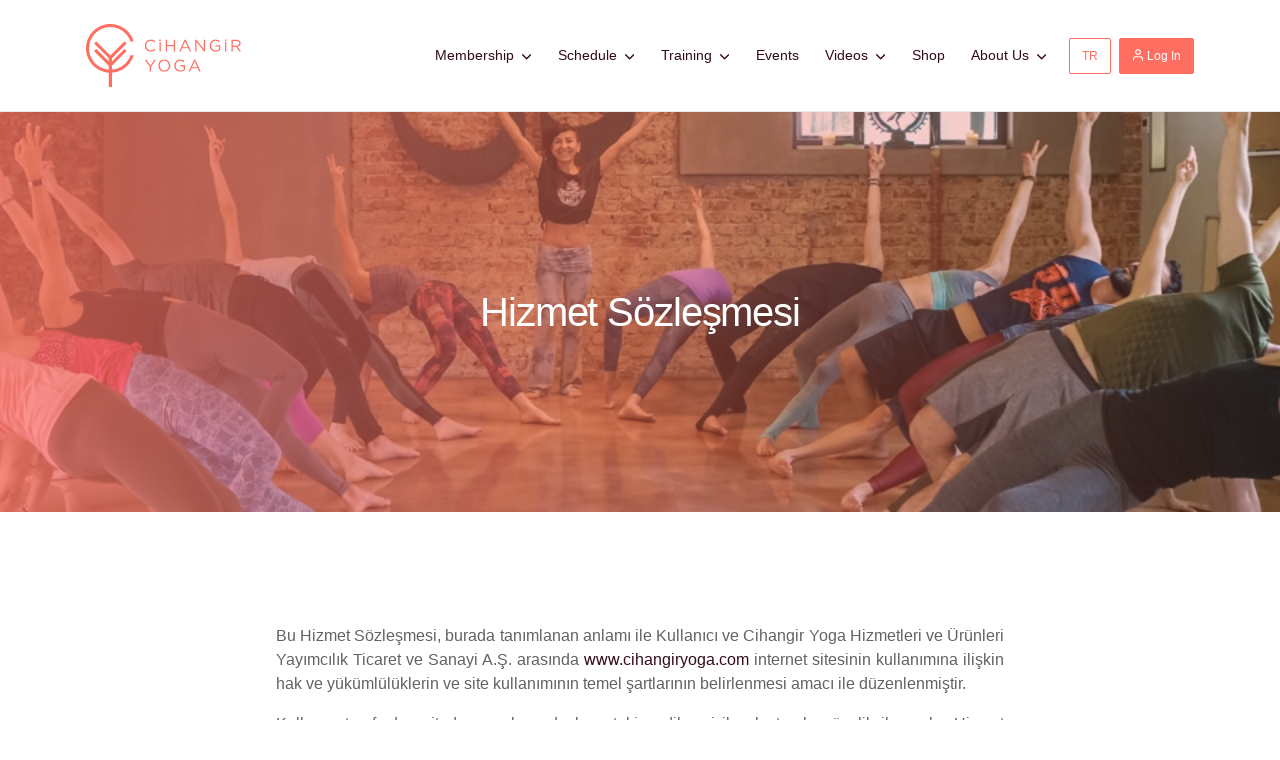

--- FILE ---
content_type: text/html; charset=UTF-8
request_url: https://www.cihangiryoga.com/en/service-agreement
body_size: 18469
content:
<!DOCTYPE HTML>
<html lang="en">
<head>
  <meta name="robots" content="index, follow"/>
  <meta charset=utf-8>
  <meta http-equiv="X-UA-Compatible" content="IE=edge">
  <meta content="width=device-width, initial-scale=1.0, maximum-scale=1.0, user-scalable=0" name="viewport">
        <meta property="og:type" content="website" />
    <title>Hizmet Sözleşmesi | Cihangir Yoga</title><meta property="og:site_name" content="Hizmet Sözleşmesi | Cihangir Yoga"><meta property="og:title" content="Hizmet Sözleşmesi | Cihangir Yoga" /><meta name="twitter:title" content="Hizmet Sözleşmesi | Cihangir Yoga" />
        <link rel="image_src" href="/assets/img/og/square.png?v=Beakwise05052024" />
    <meta property="og:url" content="https://www.cihangiryoga.com" />
    <meta property="og:image" content="/assets/img/og/square.png?v=Beakwise05052024" />
    <meta property="og:image:type" content="image/png" />
    <meta property="og:image:width" content="400" />
    <meta property="og:image:height" content="400" />

    <meta property="og:image" content="/assets/img/og/fb.png?v=Beakwise05052024" />
    <meta property="og:image:type" content="image/png" />
    <meta property="og:image:width" content="1200" />
    <meta property="og:image:height" content="630" />
  
<link href="https://fonts.googleapis.com/css?family=Lora&subset=latin-ext" rel="stylesheet">
  <link rel="stylesheet" href="/assets/css/styles.css?v=Beakwise05052024">
  <link rel="shortcut icon" href="/assets/img/favicon/cy.ico?v=Beakwise05052024" type="image/x-icon">
  <link rel="icon" href="/assets/img/favicon/cy-32x32.png?v=Beakwise05052024" sizes="32x32" type="image/png">
  <link rel="apple-touch-icon-precomposed" href="/assets/img/favicon/cy-128x128.png?v=Beakwise05052024" type="image/png" sizes="120x120">
  <link rel="alternate" hreflang="en" href="https://www.cihangiryoga.com/en">
  <link rel="alternate" hreflang="tr" href="https://www.cihangiryoga.com">

      <!-- Global site tag (gtag.js) - Google Analytics -->
    <script async src="https://www.googletagmanager.com/gtag/js?id=G-JFGE49PF1R"></script>
    <script>
      window.dataLayer = window.dataLayer || [];
      function gtag(){dataLayer.push(arguments);}
      gtag('js', new Date());
      gtag('config', 'G-JFGE49PF1R');
    </script>
   <!-- Global site tag (gtag.js) - Google Analytics -->
   <!-- Google Tag Manager -->
    <script>(function(w,d,s,l,i){w[l]=w[l]||[];w[l].push({'gtm.start':
                new Date().getTime(),event:'gtm.js'});var f=d.getElementsByTagName(s)[0],
              j=d.createElement(s),dl=l!='dataLayer'?'&l='+l:'';j.async=true;j.src=
              'https://www.googletagmanager.com/gtm.js?id='+i+dl;f.parentNode.insertBefore(j,f);
      })(window,document,'script','dataLayer','GTM-PSZVKXM');</script>
      <script>
        window.dataLayer = window.dataLayer || [];
        function gtag(){dataLayer.push(arguments);}
        gtag('js', new Date());
        gtag('config', 'GTM-PSZVKXM', {
          linker: {
            domains: ['cihangiryoga.com', 'www.cihangiryoga.com'],
            decorate_forms: false
          }
        });
      </script>
    <!-- End Google Tag Manager -->
    <script type="text/javascript" language="javascript">
    function moveWindow (){
      window.location.hash="";
    }
  </script>
 <script src="https://www.google.com/recaptcha/api.js"></script>
</head>
<body onload="moveWindow()">
  <!-- Google Tag Manager (noscript) -->
  <noscript><iframe src="https://www.googletagmanager.com/ns.html?id=GTM-PSZVKXM"
                    height="0" width="0" style="display:none;visibility:hidden"></iframe></noscript>
  <!-- End Google Tag Manager (noscript) -->

<button onclick="topFunction()" id="myBtn" title="Go to top"><i class="c-arrow-up"></i></button>
<div class="u-hidden">
  <svg xmlns="http://www.w3.org/2000/svg"><symbol id="icon-apple" viewBox="0 0 17 20"><path d="M16.463 7.505c2 3-3 12-5 12s-2-1-3-1-1 1-3 1-7-9-5-12 5-3 7-2v-3C1.845 5.575.57 1.289.57 1.289s2.664-3.592 6.893 1.216v-2h2v5c2-1 5-1 7 2z"/></symbol><symbol id="icon-arrow-circle-left" viewBox="0 0 26 26"><path d="M13 26c7.18 0 13-5.82 13-13S20.18 0 13 0 0 5.82 0 13s5.82 13 13 13zm0-2C6.925 24 2 19.075 2 13S6.925 2 13 2s11 4.925 11 11-4.925 11-11 11z"/><path d="M13.707 8.907a1 1 0 1 0-1.414-1.414l-4.8 4.8a1 1 0 0 0 0 1.414l4.8 4.8a1 1 0 0 0 1.414-1.414L9.614 13l4.093-4.093z"/><path d="M17.8 14a1 1 0 0 0 0-2H8.2a1 1 0 0 0 0 2h9.6z"/></symbol><symbol id="icon-arrow-circle-right" viewBox="0 0 26 26"><path d="M13 26C5.82 26 0 20.18 0 13S5.82 0 13 0s13 5.82 13 13-5.82 13-13 13zm0-2c6.075 0 11-4.925 11-11S19.075 2 13 2 2 6.925 2 13s4.925 11 11 11z"/><path d="M12.293 8.907a1 1 0 1 1 1.414-1.414l4.8 4.8a1 1 0 0 1 0 1.414l-4.8 4.8a1 1 0 0 1-1.414-1.414L16.386 13l-4.093-4.093z"/><path d="M8.2 14a1 1 0 0 1 0-2h9.6a1 1 0 0 1 0 2H8.2z"/></symbol><symbol id="icon-arrow-left" viewBox="0 0 9 16"><path d="M8.707 1.707A1 1 0 0 0 7.293.293l-7 7a1 1 0 0 0 0 1.414l7 7a1 1 0 0 0 1.414-1.414L2.414 8l6.293-6.293z"/></symbol><symbol id="icon-arrow-right" viewBox="0 0 9 16"><path d="M.293 1.707A1 1 0 0 1 1.707.293l7 7a1 1 0 0 1 0 1.414l-7 7a1 1 0 0 1-1.414-1.414L6.586 8 .293 1.707z"/></symbol><symbol id="icon-bag" viewBox="0 0 18 21"><path fill-rule="evenodd" d="M8.88 0c2.76 0 5 2.24 5 4.998l.997.002c1.106 0 2.058.895 2.127 1.994l.75 12.012A1.851 1.851 0 0 1 15.885 21H1.874a1.853 1.853 0 0 1-1.87-1.994l.75-12.012A2.159 2.159 0 0 1 2.882 5h.998c0-2.761 2.242-5 5-5zm3 5c0-1.655-1.345-3-3-3s-3 1.344-3 2.998l6 .002zm-8 2h-1c-.051 0-.127.072-.13.119L2.016 19l13.734-.003-.742-11.878c-.003-.046-.081-.119-.13-.119h-.999v2a1 1 0 1 1-2 0V7h-6v2a1 1 0 1 1-2 0V7zm0 9a1 1 0 0 1 .995-1h8.009a1 1 0 1 1 0 2h-8.01a.995.995 0 0 1-.995-1z"/></symbol><symbol id="icon-calendar" viewBox="0 0 18 20"><path d="M16 17.998H2v-11h14m-3-7v2H5v-2H3v2H2a1.99 1.99 0 0 0-1.99 2l-.01 14a2 2 0 0 0 2 2h14c1.102 0 2-.896 2-2v-14a2 2 0 0 0-2-2h-1v-2"/></symbol><symbol id="icon-caret-down" viewBox="0 0 7 5"><path d="M3.187 3.024L5.547.663a.5.5 0 0 1 .708.707L3.54 4.085a.5.5 0 0 1-.708 0L.12 1.37A.5.5 0 1 1 .826.663l2.361 2.36z"/></symbol><symbol id="icon-check-outline" viewBox="0 0 20 20"><path d="M18 9.998a8 8 0 1 1-8-8c.763 0 1.5.114 2.2.314L13.772.74A9.96 9.96 0 0 0 10-.002c-5.523 0-10 4.477-10 10s4.477 10 10 10 10-4.477 10-10h-2zM5.912 8.084L4.5 9.498l4.5 4.5 10-10-1.414-1.414L9 11.17 5.913 8.084z"/></symbol><symbol id="icon-check-success" viewBox="0 0 16 16"><g fill="currentColor"><circle cx="8" cy="8" r="8"/><path stroke="#FFF" stroke-linecap="round" stroke-linejoin="round" stroke-width="2" d="M5 8l2 2 4-4"/></g></symbol><symbol id="icon-clock" viewBox="0 0 18 18"><path d="M9 17.713c-4.89 0-8.857-3.932-8.857-8.785C.143 4.074 4.11.143 9 .143s8.857 3.931 8.857 8.785c0 4.853-3.967 8.785-8.857 8.785zm0-1.715c3.947 0 7.143-3.167 7.143-7.07S12.947 1.858 9 1.858c-3.947 0-7.143 3.166-7.143 7.07s3.196 7.07 7.143 7.07z"/><path d="M12.58 9.745a.857.857 0 0 1-.76 1.536l-3.2-1.585a.857.857 0 0 1-.477-.768V4.17a.857.857 0 0 1 1.714 0v4.225l2.724 1.35z"/></symbol><symbol id="icon-close" viewBox="0 0 16 16"><path d="M9.414 8l6.293 6.293a1 1 0 0 1-1.414 1.414L8 9.414l-6.293 6.293a1 1 0 1 1-1.414-1.414L6.586 8 .293 1.707A1 1 0 1 1 1.707.293L8 6.586 14.293.293a1 1 0 0 1 1.414 1.414L9.414 8z"/></symbol><symbol id="icon-envelope" viewBox="0 0 20 17"><path d="M17.68 4.7L10 9.575 2.32 4.7V2.75L10 7.625l7.68-4.875V4.7zm0-3.9H2.32C1.26.8.41 1.673.41 2.75L.4 14.45c0 1.076.86 1.95 1.92 1.95h15.36c1.06 0 1.92-.874 1.92-1.95V2.75c0-1.077-.86-1.95-1.92-1.95z"/></symbol><symbol id="icon-eye" viewBox="0 0 22 16"><path d="M11 4.998a3 3 0 1 0-.001 6 3 3 0 0 0 0-6zm0 8a5 5 0 1 1 0-10.001 5 5 0 0 1 0 10.001zm0-12.5c-5.003 0-9.273 3.111-11 7.5 1.727 4.39 5.997 7.5 11 7.5 5.002 0 9.271-3.11 11-7.5-1.729-4.389-5.998-7.5-11-7.5z"/></symbol><symbol id="icon-facebook" viewBox="0 0 8 16"><path fill-rule="evenodd" d="M8 .111v2.445H6.546c-.53 0-.889.11-1.074.333-.185.222-.278.555-.278 1v1.75h2.713l-.36 2.74H5.193v7.028H2.361V8.38H0V5.639h2.361V3.62c0-1.148.321-2.038.963-2.67C3.966.315 4.821 0 5.89 0 6.796 0 7.5.037 8 .111z"/></symbol><symbol id="icon-hand" viewBox="0 0 32 32"><path d="M4.596 19.106a1.16 1.16 0 0 1 .789-.297c.3 0 .576.102.769.281l3.101 2.976a1.415 1.415 0 0 0 1.542.276c.557-.237.886-.793.816-1.38L9.478 5.575c.006-.434.543-.837.948-.837.353 0 .569 0 .652.83.112 1.089 1.078 5.865 1.871 9.685.146.673.757 1.121 1.467 1.066.71-.052.869-.453.889-1.145l.265-12.055c0-.302.491-.692.831-.692.335 0 .77.473.77.793v10.736c0 .704.546 1.281 1.286 1.344.716.036 1.342-.422 1.467-1.101l1.573-8.35c.144-.77.575-.77.76-.77.138 0 .174.036.18.044.191.005.508.405.473.664-.076.579-.872 4.489-1.451 10.44l-.032.332a1.355 1.355 0 0 0 1.072 1.435 1.395 1.395 0 0 0 1.595-.801l2.419-7.18c.499-.717 1.012-.626 1.127-.463a.223.223 0 0 1 .065.146c0 .525-.551 2.135-.992 3.432l-.021.058c-.604 1.774-1.289 3.784-1.612 5.59-.062.331-.117.707-.177 1.118l-.036.243c-.555 3.872-1.318 9.175-7.143 9.175-3.716 0-5.516-1.67-8.009-3.98l-.455-.422a136.158 136.158 0 0 1-4.676-4.519.848.848 0 0 1-.288-.629c0-.243.103-.47.3-.654zm23.17-12.259c-1.101 0-2.055.487-2.727 1.366.126-1.238.209-2.025.237-2.226.141-1.049.017-2.152-.64-2.842-.563-.587-1.351-.908-2.219-.908-1.007 0-2.824.995-2.963 4.441l.14-3.446C19.594 1.427 18.487 0 16.62 0c-1.893 0-3.447 2.067-3.235 5.68-.385-3.584-2.427-3.635-2.959-3.635-1.952 0-3.423 1.457-3.42 3.452l1.403 11.967-.317-.305c-1.46-1.344-3.966-1.339-5.411 0-.751.692-1.163 1.617-1.163 2.609 0 .974.394 1.876 1.099 2.524.338.344 2.148 2.187 4.727 4.565l.453.42c2.734 2.536 5.096 4.724 9.928 4.724 8.241 0 9.357-7.763 9.896-11.497.065-.467.126-.892.194-1.259.297-1.642.958-3.584 1.551-5.317.623-1.835 1.116-3.286 1.116-4.231 0-1.679-1.43-2.848-2.716-2.848z"/></symbol><symbol id="icon-info" viewBox="0 0 20 20"><path d="M9 13h2v2H9v-2zm0-8h2v6H9V5zm.99-5C4.47 0 0 4.48 0 10s4.47 10 9.99 10C15.52 20 20 15.52 20 10S15.52 0 9.99 0zM10 18c-4.42 0-8-3.58-8-8s3.58-8 8-8 8 3.58 8 8-3.58 8-8 8z"/></symbol><symbol id="icon-instagram" viewBox="0 0 16 16"><path fill-rule="evenodd" d="M9.885 9.885c.521-.52.782-1.149.782-1.885s-.26-1.365-.782-1.885c-.52-.521-1.149-.782-1.885-.782s-1.365.26-1.885.782c-.521.52-.782 1.149-.782 1.885s.26 1.365.782 1.885c.52.521 1.149.782 1.885.782s1.365-.26 1.885-.782zm1.021-4.791c.799.798 1.198 1.767 1.198 2.906s-.4 2.108-1.198 2.906c-.798.799-1.767 1.198-2.906 1.198s-2.108-.4-2.906-1.198C4.295 10.108 3.896 9.14 3.896 8s.4-2.108 1.198-2.906C5.892 4.295 6.86 3.896 8 3.896s2.108.4 2.906 1.198zm2.042-2.042c.187.188.281.413.281.677s-.094.49-.281.677c-.188.188-.413.282-.677.282s-.49-.094-.677-.282a.923.923 0 0 1-.281-.677c0-.264.093-.49.28-.677a.923.923 0 0 1 .678-.281c.264 0 .49.094.677.281zM8.792 1.437H8l-.797-.005a56.509 56.509 0 0 0-1.099 0c-.25.004-.585.014-1.005.032a8.21 8.21 0 0 0-1.073.104 4.177 4.177 0 0 0-.745.192c-.347.14-.653.34-.916.605a2.696 2.696 0 0 0-.605.916c-.076.202-.14.45-.192.745a8.255 8.255 0 0 0-.104 1.073c-.018.42-.028.755-.032 1.005-.003.25-.003.616 0 1.1L1.438 8l-.006.797c-.003.483-.003.849 0 1.099.004.25.014.585.032 1.005.017.42.052.778.104 1.073.052.295.116.543.192.745.14.347.34.653.605.916.263.264.569.466.916.605.202.076.45.14.745.192a8.21 8.21 0 0 0 1.073.104c.42.018.755.028 1.005.032.25.003.616.003 1.1 0L8 14.563l.797.005c.483.003.849.003 1.099 0 .25-.004.585-.014 1.005-.032a8.21 8.21 0 0 0 1.073-.104c.295-.052.543-.116.745-.192.347-.14.653-.34.916-.605.264-.263.466-.569.605-.916.076-.202.14-.45.192-.745a8.21 8.21 0 0 0 .104-1.073c.018-.42.028-.755.032-1.005.003-.25.003-.616 0-1.1L14.563 8l.005-.797c.003-.483.003-.849 0-1.099a38.59 38.59 0 0 0-.032-1.005 8.255 8.255 0 0 0-.104-1.073 4.177 4.177 0 0 0-.192-.745 2.702 2.702 0 0 0-.605-.916 2.702 2.702 0 0 0-.916-.605 4.177 4.177 0 0 0-.745-.192 8.255 8.255 0 0 0-1.073-.104 38.59 38.59 0 0 0-1.005-.032 45.41 45.41 0 0 0-1.104.006zm7.156 3.26C15.983 5.31 16 6.41 16 8c0 1.59-.017 2.691-.052 3.302-.07 1.445-.5 2.563-1.292 3.354-.791.792-1.91 1.222-3.354 1.292C10.691 15.983 9.59 16 8 16s-2.691-.017-3.302-.052c-1.445-.07-2.563-.5-3.354-1.292-.792-.791-1.222-1.91-1.292-3.354C.017 10.691 0 9.59 0 8s.017-2.691.052-3.302c.07-1.445.5-2.563 1.292-3.354C2.135.552 3.254.122 4.698.052 5.309.017 6.41 0 8 0s2.691.017 3.302.052c1.445.07 2.563.5 3.354 1.292.792.791 1.222 1.91 1.292 3.354z"/></symbol><symbol id="icon-mapmarker" viewBox="0 0 16 21"><path d="M8 0c3.312 0 6 2.664 6 5.95C14 10.413 8 17 8 17S2 10.412 2 5.95C2 2.664 4.685 0 8 0zm0 4.002a2 2 0 1 0 0 4 2 2 0 0 0 0-4zm8 13c0 2.209-3.582 4-8 4s-8-1.791-8-4c0-1.289 1.22-2.435 3.113-3.167l.633.904C2.666 15.191 2 15.814 2 16.502c0 1.38 2.686 2.5 6 2.5s6-1.12 6-2.5c0-.688-.667-1.31-1.746-1.763l.634-.904C14.78 14.567 16 15.713 16 17.002z"/></symbol><symbol id="icon-minus" viewBox="0 0 20 20"><path d="M5.625 11C5.28 11 5 10.552 5 10s.28-1 .625-1h8.75c.345 0 .625.448.625 1s-.28 1-.625 1h-8.75z"/></symbol><symbol id="icon-phone" viewBox="0 0 20 20"><path d="M18 13.01c-1.172 0-2.32-.183-3.408-.542-.531-.183-1.134-.042-1.483.314l-2.157 1.629C8.477 13.09 6.893 11.507 5.59 9.05l1.585-2.106c.399-.399.542-.983.371-1.53A10.858 10.858 0 0 1 7 2C7 1.173 6.327.5 5.5.5H2C1.173.5.5 1.173.5 2c0 9.649 7.851 17.5 17.5 17.5.827 0 1.5-.673 1.5-1.5v-3.49c0-.827-.673-1.5-1.5-1.5z"/></symbol><symbol id="icon-plus" viewBox="0 0 20 20"><path fill="none" stroke="currentColor" stroke-linecap="round" stroke-linejoin="round" stroke-width="2" d="M10 5v10m-5-5h10"/></symbol><symbol id="icon-ribbon" viewBox="0 0 14 21"><g fill="none" fill-rule="evenodd" stroke="currentColor" stroke-linecap="round" stroke-linejoin="round" stroke-width="2" transform="translate(1 1)"><circle cx="6" cy="6" r="6"/><path d="M2.751 11.049l-1.037 7.808L6 16.286l4.286 2.571-1.037-7.817"/></g></symbol><symbol id="icon-star" viewBox="0 0 21 20"><path d="M9.677 15.42l-3.678 1.934.702-4.096a2.058 2.058 0 0 0-.562-1.731l-2.976-2.9 4.112-.598a2.058 2.058 0 0 0 1.473-1.07l1.84-3.723 1.837 3.724c.27.544.87.982 1.473 1.07l4.107.601-2.97 2.896a2.058 2.058 0 0 0-.563 1.73l.711 4.1-3.686-1.938a2.058 2.058 0 0 0-1.82 0zm5.474 4.18c1.222.643 2.401-.213 2.168-1.574l-.876-5.106c.009.05 3.697-3.577 3.697-3.577.989-.964.54-2.35-.828-2.548l-5.127-.745c.05.007-2.259-4.621-2.259-4.621-.61-1.238-2.068-1.239-2.679 0L6.954 6.074c.023-.045-5.093.721-5.093.721-1.366.199-1.817 1.584-.828 2.548l3.71 3.616c-.036-.035-.889 5.067-.889 5.067-.233 1.36.945 2.217 2.168 1.575l4.585-2.411c-.044.023 4.544 2.41 4.544 2.41z"/></symbol><symbol id="icon-twitter" viewBox="0 0 16 13"><path fill-rule="evenodd" d="M16 1.543a6.871 6.871 0 0 1-1.645 1.696 9.315 9.315 0 0 1-.376 3.06 9.52 9.52 0 0 1-1.172 2.523 9.917 9.917 0 0 1-1.873 2.137c-.724.62-1.597 1.114-2.62 1.483a9.586 9.586 0 0 1-3.278.553A9.106 9.106 0 0 1 0 11.523c.237.027.5.04.792.04a6.42 6.42 0 0 0 4.07-1.4 3.197 3.197 0 0 1-1.908-.655 3.207 3.207 0 0 1-1.157-1.62c.223.034.43.051.62.051.29 0 .578-.037.862-.112a3.226 3.226 0 0 1-1.883-1.132A3.168 3.168 0 0 1 .65 4.61v-.04c.46.257.954.395 1.482.416a3.275 3.275 0 0 1-1.066-1.168A3.195 3.195 0 0 1 .67 2.254c0-.596.149-1.147.447-1.655a9.296 9.296 0 0 0 2.99 2.421 9.137 9.137 0 0 0 3.771 1.01 3.642 3.642 0 0 1-.081-.75c0-.908.32-1.681.96-2.32S10.168 0 11.076 0c.947 0 1.745.345 2.395 1.036a6.43 6.43 0 0 0 2.081-.792 3.184 3.184 0 0 1-1.441 1.807A6.534 6.534 0 0 0 16 1.543z"/></symbol><symbol id="icon-user" viewBox="0 0 14 16"><path fill="none" stroke="currentColor" stroke-linecap="round" stroke-linejoin="round" stroke-width="1.5" d="M13 15v-1.556c0-1.718-1.343-3.11-3-3.11H4c-1.657 0-3 1.392-3 3.11V15M9.121 1.911a3.193 3.193 0 0 1 0 4.4 2.925 2.925 0 0 1-4.242 0 3.193 3.193 0 0 1 0-4.4 2.925 2.925 0 0 1 4.242 0"/></symbol><symbol id="icon-warning"><g fill="none"><circle cx="12" cy="12" r="12" fill="currentColor"/><path fill="#FFF" d="M10 4l.325 10h3.338L14 4z"/><circle cx="12" cy="18" r="2" fill="#FFF"/></g></symbol></svg>
</div>
<div class="o-wrapper">
  <div class="o-wrapper__header">
                <header class="c-header ">
    <div  id="js-full-menu">
  <div class="c-header__container container">
      <div id="header-logo" class="c-header__logo ">
        <a href="https://www.cihangiryoga.com/en/">
          <img src="/assets/img/logo.svg?v=Beakwise05052024" alt="Cihangir Yoga">
        </a>
      </div>
      <div class="c-header__nav-trigger">
        <button class="c-button c-button--nav-toggle js-nav-menu-toggle">
          <div class="c-hamburger ">
            <div class="c-hamburger__middle"></div>
            <div class="c-hamburger__ends"></div>
          </div>
        </button>
      </div>
      <nav class="c-header__nav-menu" id="js-nav-menu">
                                                                                                                
            <ul class="c-nav-menu ">
      <li class="c-nav-menu__item  c-dropdown">
      <a class="c-nav-menu__link  js-dropdown-toggle " href="#">
                <span>Membership</span>
                  <svg class="icon u-font-size-2xsmall u-gap-left-2xsmall">
            <use xlink:href="#icon-caret-down"></use>
          </svg>
              </a>
              <div class="c-dropdown__content ">
          <ul class="c-dropdown-menu ">
      <li class="c-dropdown-menu__item ">
      <a class="c-dropdown-menu__link " href="https://www.cihangiryoga.com/en/studios/cihangir-yoga-live/pricing">CY Online</a>
    </li>
      <li class="c-dropdown-menu__item ">
      <a class="c-dropdown-menu__link " href="https://www.cihangiryoga.com/en/videos/video/pricing">CY Replay</a>
    </li>
      <li class="c-dropdown-menu__item ">
      <a class="c-dropdown-menu__link " href="https://www.cihangiryoga.com/en/studios/caddebostan/pricing">CY Caddebostan</a>
    </li>
      <li class="c-dropdown-menu__item ">
      <a class="c-dropdown-menu__link " href="https://www.cihangiryoga.com/en/studios/cy-macka/pricing">CY Maçka</a>
    </li>
      <li class="c-dropdown-menu__item ">
      <a class="c-dropdown-menu__link " href="https://www.cihangiryoga.com/en/studios/cy-maltepe/pricing">CY Local Maltepe</a>
    </li>
      <li class="c-dropdown-menu__item ">
      <a class="c-dropdown-menu__link " href="https://www.cihangiryoga.com/en/studios/cy-local-cihangir/pricing">CY Local Cihangir</a>
    </li>
  </ul>
        </div>
          </li>
      <li class="c-nav-menu__item  c-dropdown">
      <a class="c-nav-menu__link  js-dropdown-toggle " href="#">
                <span>Schedule</span>
                  <svg class="icon u-font-size-2xsmall u-gap-left-2xsmall">
            <use xlink:href="#icon-caret-down"></use>
          </svg>
              </a>
              <div class="c-dropdown__content ">
          <ul class="c-dropdown-menu ">
      <li class="c-dropdown-menu__item ">
      <a class="c-dropdown-menu__link " href="https://www.cihangiryoga.com/en/studios/cihangir-yoga-live/program">CY Online</a>
    </li>
      <li class="c-dropdown-menu__item ">
      <a class="c-dropdown-menu__link " href="https://www.cihangiryoga.com/en/studios/caddebostan/program">CY Caddebostan</a>
    </li>
      <li class="c-dropdown-menu__item ">
      <a class="c-dropdown-menu__link " href="https://www.cihangiryoga.com/en/studios/cy-macka/program">CY Maçka</a>
    </li>
      <li class="c-dropdown-menu__item ">
      <a class="c-dropdown-menu__link " href="https://www.cihangiryoga.com/en/studios/cy-maltepe/program">CY Local Maltepe</a>
    </li>
      <li class="c-dropdown-menu__item ">
      <a class="c-dropdown-menu__link " href="https://www.cihangiryoga.com/en/studios/cy-local-cihangir/program">CY Local Cihangir</a>
    </li>
      <li class="c-dropdown-menu__item ">
      <a class="c-dropdown-menu__link " href="https://www.cihangiryoga.com/en/studios/beyond-studyo/program">CY Beyond The Studio</a>
    </li>
  </ul>
        </div>
          </li>
      <li class="c-nav-menu__item  c-dropdown">
      <a class="c-nav-menu__link  js-dropdown-toggle " href="#">
                <span>Training</span>
                  <svg class="icon u-font-size-2xsmall u-gap-left-2xsmall">
            <use xlink:href="#icon-caret-down"></use>
          </svg>
              </a>
              <div class="c-dropdown__content ">
          <ul class="c-dropdown-menu ">
      <li class="c-dropdown-menu__item ">
      <a class="c-dropdown-menu__link " href="https://www.cihangiryoga.com/en/expertise-programs/cy-200">CY 200</a>
    </li>
      <li class="c-dropdown-menu__item ">
      <a class="c-dropdown-menu__link " href="https://www.cihangiryoga.com/en/expertise-programs/cy-yin">CY Yin</a>
    </li>
      <li class="c-dropdown-menu__item ">
      <a class="c-dropdown-menu__link " href="https://www.cihangiryoga.com/en/expertise-programs/cy-300">CY 300</a>
    </li>
      <li class="c-dropdown-menu__item ">
      <a class="c-dropdown-menu__link " href="https://www.cihangiryoga.com/en/expertise-programs/pregnancy-yoga">Pregnancy Yoga</a>
    </li>
      <li class="c-dropdown-menu__item ">
      <a class="c-dropdown-menu__link " href="https://www.cihangiryoga.com/en/expertise-programs/kids-yoga">Kids Yoga</a>
    </li>
      <li class="c-dropdown-menu__item ">
      <a class="c-dropdown-menu__link " href="https://www.cihangiryoga.com/en/expertise-programs/cy-restorative">CY Restorative</a>
    </li>
      <li class="c-dropdown-menu__item ">
      <a class="c-dropdown-menu__link " href="https://www.cihangiryoga.com/en/expertise-programs/cy-mentorship-program">CY Mentorship Program</a>
    </li>
  </ul>
        </div>
          </li>
      <li class="c-nav-menu__item  ">
      <a class="c-nav-menu__link   " href="https://www.cihangiryoga.com/en/events">
                <span>Events</span>
              </a>
          </li>
      <li class="c-nav-menu__item  c-dropdown">
      <a class="c-nav-menu__link  js-dropdown-toggle " href="#">
                <span>Videos</span>
                  <svg class="icon u-font-size-2xsmall u-gap-left-2xsmall">
            <use xlink:href="#icon-caret-down"></use>
          </svg>
              </a>
              <div class="c-dropdown__content ">
          <ul class="c-dropdown-menu ">
      <li class="c-dropdown-menu__item ">
      <a class="c-dropdown-menu__link " href="https://www.cihangiryoga.com/en/session-videos">CY Replay</a>
    </li>
      <li class="c-dropdown-menu__item ">
      <a class="c-dropdown-menu__link " href="https://www.cihangiryoga.com/en/video-series">CY Video Series</a>
    </li>
      <li class="c-dropdown-menu__item ">
      <a class="c-dropdown-menu__link " href="https://www.cihangiryoga.com/en/videos">CY YouTube</a>
    </li>
  </ul>
        </div>
          </li>
      <li class="c-nav-menu__item  ">
      <a class="c-nav-menu__link   " href="https://www.cihangiryoga.com/en/cy-store">
                <span>Shop</span>
              </a>
          </li>
      <li class="c-nav-menu__item  c-dropdown">
      <a class="c-nav-menu__link  js-dropdown-toggle " href="#">
                <span>About Us</span>
                  <svg class="icon u-font-size-2xsmall u-gap-left-2xsmall">
            <use xlink:href="#icon-caret-down"></use>
          </svg>
              </a>
              <div class="c-dropdown__content ">
          <ul class="c-dropdown-menu ">
      <li class="c-dropdown-menu__item ">
      <a class="c-dropdown-menu__link " href="https://www.cihangiryoga.com/en/about-us">Our Story</a>
    </li>
      <li class="c-dropdown-menu__item ">
      <a class="c-dropdown-menu__link " href="https://www.cihangiryoga.com/en/experts">Our Experts</a>
    </li>
      <li class="c-dropdown-menu__item ">
      <a class="c-dropdown-menu__link " href="https://www.cihangiryoga.com/en/studios">Studios</a>
    </li>
      <li class="c-dropdown-menu__item ">
      <a class="c-dropdown-menu__link " href="https://www.cihangiryoga.com/en/blog">Blog</a>
    </li>
      <li class="c-dropdown-menu__item ">
      <a class="c-dropdown-menu__link " href="https://www.cihangiryoga.com/en/collaborations">Partnerships</a>
    </li>
      <li class="c-dropdown-menu__item ">
      <a class="c-dropdown-menu__link " href="https://www.cihangiryoga.com/en/faq">F.A.Q.</a>
    </li>
      <li class="c-dropdown-menu__item ">
      <a class="c-dropdown-menu__link " href="https://www.cihangiryoga.com/en/studio-rules">Covid-19</a>
    </li>
  </ul>
        </div>
          </li>
  </ul>

                  <div class="u-gap-left-2xsmall@xl-up">
            <a id="swLocale" class="c-button c-button--ghost-primary c-button--small u-gap-xsmall@lg-down" href="https://www.cihangiryoga.com/hizmet-sozlesmesi">TR</a>
          </div>
                <div class="u-gap-left-xsmall@xl-up">
                      <a class="c-button c-button--primary u-border-primary c-button--small u-gap-xsmall@lg-down" href="https://www.cihangiryoga.com/en/login">
              <svg class="icon">
                <use xlink:href="#icon-user"></use>
              </svg>
              Log In
            </a>
                  </div>
      </nav>
    </div>
    </div>
</header>
      </div>
  <div class="o-wrapper__body">
      <div class="c-hero c-hero--large c-hero--with-overlay  c-hero--with-image" style="background-image:url(/assets/img/bg-our-family.jpg?v=Beakwise05052024)">
  <div class="c-hero__content">
    <div class="u-text-center">
      
      <h2 class="c-hero__title u-equalize-line-height">Hizmet Sözleşmesi</h2>

          </div>

      </div>
</div>

  <div class="container u-gap-ends-2xlarge@lg-up u-gap-ends@md-down u-color-text">
    <div class="row">
      <div class="col col--lg-8 col--offset-lg-2">
                                      <p style="text-align: justify">Bu Hizmet Sözleşmesi, burada tanımlanan anlamı ile Kullanıcı ve Cihangir Yoga Hizmetleri ve Ürünleri Yayımcılık Ticaret ve Sanayi A.Ş. arasında <a href="https://www.cihangiryoga.com">www.cihangiryoga.com</a> internet sitesinin kullanımına ilişkin hak ve yükümlülüklerin ve site kullanımının temel şartlarının belirlenmesi amacı ile düzenlenmiştir.</p>
                                                <p style="text-align: justify">Kullanıcı tarafından sitede yer alan adımların takip edilmesi ile oluşturulan üyelik ile ve bu Hizmet Sözleşmesi’ni, Kullanım Koşulları ve Gizlilik Hükümlerini, Kişisel Verilerin Korunması Kanunu kapsamında hazırlanan “Aydınlatma Metni” ni okuyup anladığınıza ilişkin kutucuğu işaretlediğiniz anda bu Hizmet Sözleşmesi yürürlüğe girecektir.</p>
                                   <h4>Madde 1. Taraflar</h4>
                                                <p style="text-align: justify">Bu Hizmet Sözleşmesi (“Sözleşme”) Caddebostan Mah. Bağdat Cad. Ak Apt.  No:270/D.21 Kadıköy-İstanbul adresinde faaliyet gösteren Cihangir Yoga Hizmetleri ve Ürünleri Yayımcılık Ticaret ve Sanayi A.Ş. (“Cihangir Yoga”) ile aşağıda tanımlandığı şekli ile Kullanıcı arasında aşağıda yer alan şartlarda hüküm ifade etmek üzere oluşturulmuştur.</p>
                                   <h4>Madde 2. Tanımlar</h4>
                                                <p style="text-align: justify"><strong>Duyuru:</strong> Cihangir Yoga tarafından <a href="https://www.cihangiryoga.com">www.cihangiryoga.com</a> internet sitesinde zaman zaman Kullanıcı(lar)’ı bilgilendirmek amacı ile yapılan ve duyuru anında geçerlilik kazanan bildirimlerdir.</p>
                                                <p style="text-align: justify"><strong>Erişim Araçları:</strong> <a href="https://www.cihangiryoga.com">www.cihangiryoga.com</a> adresine erişim sağlayan Kullanıcı numarası, kullanıcı adı, şifresi ve yetki kodu gibi yalnızca Kullanıcı’nın bilgisinde olan bilgilerdir.</p>
                                                <p style="text-align: justify"><strong>Kullanıcı:</strong> <a href="https://www.cihangiryoga.com">www.cihangiryoga.com</a> internet sitesine giren, Kişisel Verilerin Korunması Kanunu kapsamında hazırlanan Aydınlatma Metni’ni, Güvenlik ve Gizlilik, Kullanım Koşulları ve bu Hizmet Sözleşmesi’ni onaylayan gerçek ve tüzel kişilerdir.</p>
                                                <p style="text-align: justify"><strong>Kullanıcı Yetkilisi:</strong> <a href="https://www.cihangiryoga.com">www.cihangiryoga.com</a> internet sitesinde işlem yapan tüzel kiş olan Kullanıcı(lar)’ı temsile yetkili gerçek kişidir.</p>
                                                <p style="text-align: justify"><strong>Mücbir Sebep:</strong> Doğal afet, salgın hastalık, isyan, savaş, grev, hükümet tedbirleri, lokavt, esaslı teknik arızalar, Cihangir Yoga tarafından Hizmet verilmesini sınırlayan ya da durduran olaylar da dahil ve fakat bunlarla sınırlı olmamak kaydıyla Cihangir Yoga’ın makul kontrolü haricinde gelişen ve Cihangir Yoga’ın gerekli özeni göstermesine rağmen önleyemediği kaçınılamayacak olaylardır.</p>
                                                <p style="text-align: justify"><strong>Sistem:</strong> Cihangir Yoga internet sitesine ait ve kullanılmakta olan yazılımlarıdır.</p>
                                                <p style="text-align: justify"><strong>Site:</strong> <a href="https://www.cihangiryoga.com">www.cihangiryoga.com</a> internet sitesidir. Site, Cihangir Yoga’nın ve sunmuş olduğu hizmetlerin detayının verildiği bir elektronik ortamdır.</p>
                                                <p style="text-align: justify"><strong>Taraf:</strong> Ayrı ayrı Kullanıcı veya Cihangir Yoga anlamındadır.</p>
                                                <p style="text-align: justify"><strong>Taraflar:</strong> Birlikte Kullanıcı ve Cihangir Yoga anlamındadır.</p>
                                   <h4>Madde 3. Üyelik</h4>
                                                <p style="text-align: justify">3.1. Kullanıcı’nın Site’den faydalanabilmesi için öncelikle, sisteminde üye kayıt formunu doldurarak üyelik başvurusunda bulunması ve tüzel kişiler için güncel oda kayıt belgesi, ticaret sicil kaydı, faaliyet belgesi, imza sirküleri ve talep edilebilecek diğer belgeleri sunması gerçek kişiler için ise nüfus cüzdan sureti, ve ikamet belgesini sunması gerekmektedir.</p>
                                                <p style="text-align: justify">3.2. Kullanıcı’nın üyelik talebi hiçbir gerekçe gösterilmeksizin kabul edilmeyebileceği gibi, Kullanıcı’nın üyeliği de hiçbir gerekçe gösterilmeksizin askıya alabilir veya sona erdirilebilir.</p>
                                                <p style="text-align: justify">3.3. Kullanıcı, Site’de yer alan Kullanım Koşulları, Güvenlik ve Gizlilik ve bu Hizmet Sözleşmesi’ni onayladığı andan itiabaren burada yer alan tüm hüküm ve kolşulları kabul etmiş sayılacaktır.</p>
                                                <p style="text-align: justify">3.4. Erişim Araçları’nı kullanma hakkı münhasıran Kullanıcı Yetkilisi’ne aittir. Kullanıcı Yetkilisi söz konusu bilgileri sadece site üzerinden işlem yapmak hususunda Kullanıcı onayı ile yetkilendirdiği diğer temsilciler ile paylaşabilir. Kullanıcı Yetkilisi’nin, yetkilendirildiğine ilişkin bilgi, belge ve yetkilendirme yazısı Kullanıcı tarafından sunulacaktır.</p>
                                                <p style="text-align: justify">3.5. Kullanıcı Site’ye erişmek için kullandığı Erişim Araçları’nı gizli tutmakla yükümlüdür. Söz konusu gizlilik yükümlülüğünün ihlali nedeniyle oluşacak neticelerden ve her türlü zarardan Kullanıcı sorumlu olacaktır. Bununla birlikte, Kullanıcı, Erişim Araçları’nın yetkili çalışanları dışında üçüncü kişiler tarafından ele geçirildiğini öğrendiği takdirde Cihangir Yoga’yı derhal bilgilendirmekle yükümlüdür.</p>
                                                <p style="text-align: justify">3.6. Kullanıcı;</p>
                                   <ol style="list-style-type:lower-alpha; text-align: justify"> <li> Üye kayıt formunda yer alan bilgilerinin tam ve doğru olduğunu, </li> <li> Site dahilinde kendisi tarafından sağlanan bilgilerin ve içeriklerin doğru ve hukuka uygun olduğunu ve söz konusu bilgi ve içeriklerin yanlış veya hatalı olmasından dolayı ortaya çıkacak zarardan sorumlu olacağını, </li> <li> Cihangir Yoga’nın, Kullanıcı tarafından Site üzerinden sağlanan, iletilen, yüklenen, ve/veya değiştirilen bilgilerin ve içeriklerin doğruluğunu ve hukuka uygunluğunu araştırmak ve bu bilgi ve içeriklerin doğru ve hukuka uygun olduğunu taahhüt etmekle yükümlü olmadığını, </li> <li> Sistem ve Site dahilindeki diğer yazılımların Cihangir Yoga’ya ait olduğunu ve Cihangir Yoga tarafından işletildiğini, yazılımlara ilişkin telif hakkının Cihangir Yoga’ya ait olduğunu ve yazılım içeriklerinin fikri ve sınai haklar kapsamında korunduğunu, yazılımları hiçbir şekilde kopyalamayacağını, çoğaltmayacağını, bedelli veya bedelsiz dağıtmayacağını, işlemeyeceğini, değiştirmeyeceğini ve diğer bir amaçla kullanmayacağını, </li> <li> Site’de sunulan hizmetlerden faydalanırken ve hizmetler ile ilgili herhangi bir işlemi yerine getirirken burada belirtilen prosedüre ve kurallara uygun davranacağını, Cihangir Yoga’nın, Site’ye ilişkin olarak yayımlayacağı bildirimlere uyacağını, hizmetleri Cihangir Yoga tarafından belirlenen şekilde kullanabileceğini, hizmetlere Cihangir Yoga tarafından belirlenen şekil dışında ve yetkisiz olarak ulaşmayacağını, </li> <li> Site’de sunulan hizmetlerden faydalanırken ve hizmetler ile ilgili herhangi bir işlemi yerine getirirken işbu bu Sözleşme içerisinde yer alan şartlara ve yürürlükteki yasal mevzuata uygun hareket edeceğini ve yalnızca hukuka uygun amaçlarla işlem yapabileceğini, <strong>Site üzerinen gerçekleştirdiği her işlem ve eylemdeki hukuki ve cezai sorumluluğun kendisine ait olduğunu</strong>, </li> <li> Site’de kendisi tarafından yapılan tüm işlemlerin kendisi ve/veya yetkilisi tarafından gerçekleştirildiğini/gerçekleştirileceğini, Cihangir Yoga’a sunmuş olduğu iletişim bilgi ve kanallarının yalnızca kendisine ait ve yalnızca kendi kontrolü altındaki iletişim bilgi ve kanalları olduğunu, bu bilgilerin doğruluğunu, bunların Kullanıcı’nın kendisine ait olmamasından veya yetkisiz kişilerce kullanılmasından kaynaklanabilecek her türlü hukuki ve cezai sorumluluğunun kendisine ait olacağını, </li> <li> Erişim Araçları’nın gizli tutulması yükümlülüğünün ihlali nedeniyle oluşacak her türlü zarardan ve Erişim Araçları’nın üçüncü bir şahıs tarafından yetkisiz kullanımının sonuçlarından sorumlu olacağını, Cihangir Yoga’ın bu sebeple maruz kalabileceği her türlü zararı derhal tazmin edeceğini, </li> <li> Site üzerinden göndereceği bilgi ve belgeler ile mesaj, elektronik posta veya başka bir şekilde gerçekleştireceği iletişimin hukuka ve ahlaka aykırı unsurlar içermeyeceğini, bu madde hükmüne aykırı olarak yapacağı bütün iletişimin hukuki ve cezai sorumluluğunun kendisine ait olduğunu, söz konusu bilgi, belge veya iletişimler nedeniyle Cihangir Yoga’ya bir dava veya talep yöneltilmesi sonucunda Cihangir Yoga’nın herhangi bir zarara maruz kalması halinde, söz konusu zararı derhal ve nakden tazmin edeceğini, </li> <li> Diğer Kullanıcı(lar)’ın Cihangir Yoga hizmetlerini kullanmasını etkileyecek herhangi bir davranışta bulunmamayı ve işlem yapmamayı, diğer Kullanıcı(lar)’ın bilgisayarındaki bilgilere ya da yazılıma zarar verecek şekilde işlem yapmamayı ve buna sebep olabilecek bilgi, belge, ileti ve/veya yazılımı Cihangir Yoga’ya yüklememeyi, </li> <li> Site üzerinden reklam faaliyeti yapmamayı, herhangi bir mal ya da hizmet satmamayı ya da satılmasına yönelik teklifte bulunmamayı, anket, yarışma ya da zincir mektup faaliyetlerinde bulunmamayı ve buna yönelik teklifte bulunmamayı, </li> <li> Site kullanılarak elde edilen veri, kayıt, belge veya iletinin rızası dahilinde olduğunu, bu sebeple bilgisayarında meydana gelebilecek arızalar, bilgi kaybı ve diğer zarar ya da kayıpların sorumluluğunun kendisine ait olduğunu, </li> <li> Cihangir Yoga’nın Sistem’e erişimi olduğunu ve dilediği zaman ve sıklıkla Sistem ve Kullanıcı’nın sayfasını ve işlemlerini izleyebileceğini ve denetleyebileceğini, </li> <li> Cihangir Yoga’nın yasal mevzuat gereği resmi makamlara açıklama yapmakla yükümlü olduğu durumlarda, Site üzerinden Kullanıcı’ya ait edinilen bilgi ve belgeleri resmi makamlara açıklamaya yetkili olacağını, </li> <li> Kullanıcı, satın almış olduğu/katılım sağlayacağı hizmet ile ilgili olarak, stüdyoda ve/veya Cihangir Yoga’nın iş ortaklarının mekanlarında düzenlenmiş olan katılacağı derslerin/etkinliklerin, Cihangir Yoga tarafından ve/veya ilgili iş ortakları tarafından Online ortamda Canlı yayınlanacağını kabul eder. Kullanıcı, stüdyoda ve/veya Cihangir Yoga’nın iş ortaklarının mekanlarında gerçekleşen her türlü etkinlik esnasında ses ve görüntüsünün alınabileceği, söz konusu ses ve görüntülerinin sosyal medya, web sitesi, youtube ve televizyon kanalları da dahil olmak üzere fakat bunlarla sınırlı olmaksızın dijital ortamlarda kullanılabileceğini, Cihangir Yoga ve/veya iş ortakları tarafından söz konusu ses ve görüntü kaydının işlenebileceğini ve 3. Kişiler ile paylaşılabileceğini ve bu kişilerce de gerekli görülen mecralarda paylaşılabileceğini; yürürlükte bulunan kişisel verilerin korunması kanunu ve ilgili mevzuat uyarınca tüm bu kullanım ve paylaşımlara onay verdiğini, bu konuda herhangi bir maddi ya da manevi bir hak talebi olmadığını, </li>               </ol>
                                                <p style="text-align: justify">kabul, beyan ve taahhüt eder. Kullanıcı, işbu madde kapsamındaki beyanlarının eksik, yanlış ya da yanıltıcı olması ya da taahhüt veya yükümlüklerini ihlal etmesi durumunda, Cihangir Yoga tarafından üyeliğinin tek taraflı olarak askıya alınabileceğini veya sona erdirilebileceğini, bu sebeple doğabilecek her türlü hukuki ve cezai sorumluluğun kendisine ait olduğunu bildiğini ve Cihangir Yoga’nın her türlü zararını tazmin edeceğini kabul ve taahhüt eder.</p>
                                   <h4>3.7. Cihangir Yoga;</h4>
                                   <ol style="list-style-type:lower-alpha; text-align: justify"> <li> İşletim güvenliğinin tehlikede olması, ağa erişimin devamlılığı, ağda, yazılımda veya kayıtlı dosyalarda meydana gelebilecek arızaların önüne geçebilmek, muhtemel aksaklıkları engellemek veya etkisini azaltmak amacıyla ve gerekli gördüğü diğer durumlarda Sistem’e erişimi sınırlandırabilir, askıya alabilir veya durdurabilir. Sistem’e erişimin sınırlandırılması, askıya alınması veya durdurulmasından dolayı Cihangir Yoga’nın Kullanıcı veya üçüncü şahıslara karşı hiçbir sorumluluğu bulunmamaktadır. </li> <li> Yargı ve resmi merci karar ve uygulamaları, üçüncü kişilerin sebep olduğu durumlar, mücbir sebepler, internet bağlantı hizmeti sağlayan kuruluşlardan kaynaklanan aksaklıklar ve gecikmeler ve benzeri dış etkenler, yanlış kullanım, onarım çalışmaları, Sistem’de meydana gelebilecek teknik arıza ve benzeri aksaklıklar nedeniyle meydana gelebilecek gecikmelerden ve diğer olumsuzluklardan dolayı hiçbir şekilde sorumlu değildir. </li> <li> Sistem’de yer alan Kullanıcı bilgilerini hizmetlerin ifası kapsamında ve iletişimi sağlamak amacıyla kullanabilecek olup Kişisel Verilerin Korunması Kanunu ve ilgili mevzuat kapsamında Cihangir Yoga tarafından saklanacaktır. </li> <li> Referans kolaylığı veya diğer amaçlarla Kullanıcı’nın Site üzerinden Cihangir Yoga’ın kontrolünde olmayan başka web sitelerine veya içeriklerine linkler vererek geçişini sağlayabilir. Bu linkler söz konusu web sitesini veya içerğini destekleyici nitelikte olmadığı gibi, web sitelerinin ve içeriklerinde yer alan bilgilere veya söz konusu web sitelerinin işleyiş ve idaresine yönelik herhangi bir türde bir beyan veya garanti niteliği taşımamaktadır. Site üzerindeki linkler vasıtasıyla erişilen portallar, web siteleri, dosyalar ve içerikler, bu linkler vasıtasıyla erişilen portallar veya web sitelerinden sunulan hizmetler veya ürünler veya bunların içeriği hakkında Cihangir Yoga’nın herhangi bir sorumluluğu bulunmamaktadır. </li> <li> Bu Sözleşme’de değişiklik yapmak istediğinde, değişiklik talebini Site üzerinden yapacağı bildirim ve ayrıca göndereceği özel ileti ile Kullanıcı’ya bildirir. Bildirimler yapıldığı anda geçerlilik kazanacaktır. </li> <li> Kullanım koşulları ile Site’de sunulan bilgileri önceden bir ihtara gerek olmaksızın değiştirme, yeniden organize etme, durdurma hakkını saklı tutar. Değişiklikler, Duyuru olarak yayım anında yürürlüğe girer. </li> </ol>
                                   <h4>Madde 4. İşlemler</h4>
                                                <p style="text-align: justify">4.1. Para yatırma işlemlerinin, Kullanıcı ile aynı isim/unvan altına kayıtlı olan banka hesabından yapılması zorunludur ve yalnızca banka hesabından yetkilinin yapacağı işlemler geçerli kabul edilecektir. ATM’lerden kartsız bankacılık kullanılarak yapılan transferler kabul edilmeyerek gönderilen miktar hesaba iade edilecektir.</p>
                                                <p style="text-align: justify">4.2. Her bir işlem için gerekli olan sürede işlemin yapılmaması nedeni ile doğabilecek zarar veya farklardan Cihangir Yoga sorumlu değildir.</p>
                                                <p style="text-align: justify">4.3. Cihangir Yoga, her zaman, şüpheli gördüğü işlemleri durdurma hakkına sahiptir.</p>
                                                <p style="text-align: justify">4.4. Her bir işleme ilişkin fatura, Kullanıcı’nın Kayıt Formu’nda belirtmiş olduğu adresine gönderilecek olup adresin Kullanıcı tarafından yanlış girilmesi nedeni ile faturanın ulaşmamasından Cihangir Yoga sorumlu değildir.</p>
                                   <h4>Madde 5. Mücbir Sebep</h4>
                                                <p style="text-align: justify">Sözleşme’nin yürülük tarihine var olmayan ve öngörülmeyen, tarafların kontrolleri dışında gelişen, ortaya çıkmasıyla taraflardan birinin ya da her ikisinin de Sözleşme ile yüklendikleri borç ve sorumluluklarını kısmen ya da tamamen yerine getirmelerini ya da bunları zamanında yerine getirmelerini imkansızlaştıran haller, mücbir sebep (kanunlarla belirlenmiş doğal afetler, harp, seferberlik, yangın, grev ve lokavt vb.) olarak kabul edilecektir. Mücbir sebebin devamı esnasında tarafların edimlerini yerine getirememelerinden dolayı herhangi bir sorumlulukları doğmayacaktır. Mücbir sebep hali devam ettiği sürece, sözleşme hükümleri taraflar arasında askıda kalır ve taraflar bu süre içerisinde herhangi bir hak ve alacak talebinde bulunamaz. Mücbir sebebin devamı esnasında tarafların edimlerini yerine getirememelerinden dolayı herhangi bir sorumlulukları doğmayacaktır. Mücbir sebebin ortadan kalkacağı tarihe kadar sözleşme askıya alınmış sayılacak ve ALICI’nın üyeliği mücbir sebep hali süresince dondurulmuş sayılacak ve mücbir sebep süresi kadar süre üyeliğine eklenecektir. </p>
                                   <h4>Madde 6. Gizlilik</h4>
                                                <p style="text-align: justify">Site kullanımı dahilinde yer alan gizlilik koşulları Güvenlik ve Gizlilik hükümleri dahilinde düzenlenmiş ve söz konusu Güvenlik ve Gizlilik Hükümlerine tabidir.</p>
                                   <h4>Madde 7. Bildirimler</h4>
                                                <p style="text-align: justify">Bu Sözleşme kapsamında yapılacak olan Tüm bildirimler Taraflar’ca belirtilen adreslerine yazılı olarak gerçekleştirilecektir. Şu kadar ki, Cihangir Yoga’nın, Site’de yer alan Duyurular bölümünde yapacağı tüm bildirimler Kullanıcı’ya bildirilmiş kabul edilecektir.</p>
                                   <h4>Madde 8. Delil</h4>
                                                <p style="text-align: justify">Bu Sözleşme ve Sözleşme’nin ayrılmaz bir parçası olan Aydınlatma Metni, Kullanım Koşulları ve Güvenlik ve Gizlilik Politikası nedeni ile doğabilecek tüm uyuşmazlıklarda Cihangir Yoga defterler ve kayıtları delil kabul edilecektir.</p>
                                   <h4>Madde 9. Geçerlilik</h4>
                                                <p style="text-align: justify">Bu Sözleşme’nin herhangi bir maddesinin yürürlükte bulunan mevzuat uyarınca geçersiz kabul edilmesi, Sözleşme’nin diğer maddelerinin geçerliliğini etkilemez ve Sözleşme diğer maddeleri ile yürürlükte kalmaya devam edecektir.</p>
                                   <h4>Madde 10. Vergi, Resim ve Harçlar</h4>
                                                <p style="text-align: justify">Bu Sözleşme’nin uygulanması nedeni ile doğabilecek tüm vergi, resim ve harçlar ilgili Taraf’ın yasal yükümlülüğü oranında ilgili Taraf’ça ödenecek olup damga vergisi Kullanıcı tarafından ödenecektir.</p>
                                   <h4>Madde 11. Uygulanacak Hukuk ve Uyuşmazlıkların Çözümü</h4>
                                                <p style="text-align: justify">Bu Sözleşme, Türkiye Cumhuriyeti yasaları uyarınca hazırlanmış olup, uyuşmazlık halinde İstanbul(Çağlayan) Mahkemeleri ve İcra Daireleri yetkili kılınmıştır.</p>
                                   <h4>Madde 12. Süre ve Fesih</h4>
                                                <p style="text-align: justify">12.1. Bu Sözleşme ekleri ile birlikte Kullanıcı tarafından ilgili kutucuğun işaretlenmesi sureti ile onaylandığı tarihte yürürlüğe girecektir.</p>
                                                <p style="text-align: justify">12.2. Bu Sözleşme ve ekleri kapsamında Kullanıcı’nın yükümlülüklerini yerine getirmemesi halinde Cihangir Yoga, Sözleşme’yi her zaman tüm tazminat hakları saklı kalmak kaydı ile fesih hakkına sahiptir.</p>
                                                <p style="text-align: justify">12.3. Cihangir Yoga sebep göstermeksizin Kullanıcı’nın üyeliğini iptal etme hakkına sahiptir.</p>
                                                <p style="text-align: justify">Bu Sözleşme ve ekleri Kullanıcı tarafından ilgili kutucuğun onaylanması ile yürürlüğe girer.</p>
                                                <p style="text-align: justify">İletişim ve destek için lütfen <a href="https://www.cihangiryoga.com">www.cihangiryoga.com</a> adresinde yer alan “İletişim” bölümünü ziyaret ediniz.</p>
                                   <p><strong>Cihangir Yoga Hizmetleri ve Ürünleri Yayımcılık Ticaret ve Sanayi A.Ş.</strong></p>
                              
      </div>
    </div>
  </div>
  </div>
  <div class="o-wrapper__footer">
    <footer>
      <hr class="u-clear-gap">

  <div class="u-bg-cta u-pad-ends-xlarge@lg-up u-pad-ends@md-down">
    <div class="container">
      <div class="row u-flex u-align-items-center">
        <div class="col col--lg-7">
          <h3 class="u-clear-gap u-color-white">Do you have a question?</h3>
          <div class="u-color-white u-gap-top-small">Here are the answers to all your questions about our studios, sessions, experts and program content.</div>
          <div class="u-gap-top-small u-text-center@xs-down">
            <a href="https://www.cihangiryoga.com/en/faq" class="c-button c-button--primary">Frequently Asked Questions</a>
          </div>
        </div>
      </div>
    </div>
  </div>

<footer>
  <hr class="u-clear-gap">
  <div class="container u-pad-ends-large@lg-up u-pad-ends@md-down">
    <div class="row">
      <div class="col col--lg-2 col--md-4 col--sm-6">
        <h6 class="u-clear-gap u-gap-bottom-small u-font-weight-semibold u-uppercase">About Us</h6>
        <ul class="c-footer-menu ">
      <li class="c-footer-menu__item ">
      <a class="c-footer-menu__link " href="https://www.cihangiryoga.com/en/about-us">Our Story</a>
    </li>
      <li class="c-footer-menu__item ">
      <a class="c-footer-menu__link " href="https://www.cihangiryoga.com/en/experts">Our Experts</a>
    </li>
      <li class="c-footer-menu__item ">
      <a class="c-footer-menu__link " href="https://www.cihangiryoga.com/en/studios">Studios</a>
    </li>
      <li class="c-footer-menu__item ">
      <a class="c-footer-menu__link " href="https://www.cihangiryoga.com/en/collaborations">Partnerships</a>
    </li>
      <li class="c-footer-menu__item ">
      <a class="c-footer-menu__link " href="https://www.cihangiryoga.com/en/faq">F.A.Q.</a>
    </li>
      <li class="c-footer-menu__item ">
      <a class="c-footer-menu__link " href="https://www.cihangiryoga.com/en/studio-rules">Covid-19</a>
    </li>
  </ul>
      </div>
      <div class="col col--lg-2 col--md-4 col--sm-6 u-gap-top@md-down">
                                                                                        
                        <div>
          <h6 class="u-clear-gap u-gap-bottom-small u-font-weight-semibold u-uppercase">Schedule</h6>
          <ul class="c-footer-menu ">
      <li class="c-footer-menu__item ">
      <a class="c-footer-menu__link " href="https://www.cihangiryoga.com/en/studios/cihangir-yoga-live/program">CY Online</a>
    </li>
      <li class="c-footer-menu__item ">
      <a class="c-footer-menu__link " href="https://www.cihangiryoga.com/en/studios/caddebostan/program">CY Caddebostan</a>
    </li>
      <li class="c-footer-menu__item ">
      <a class="c-footer-menu__link " href="https://www.cihangiryoga.com/en/studios/cy-macka/program">CY Maçka</a>
    </li>
      <li class="c-footer-menu__item ">
      <a class="c-footer-menu__link " href="https://www.cihangiryoga.com/en/studios/cy-maltepe/program">CY Local Maltepe</a>
    </li>
      <li class="c-footer-menu__item ">
      <a class="c-footer-menu__link " href="https://www.cihangiryoga.com/en/studios/cy-local-cihangir/program">CY Local Cihangir</a>
    </li>
      <li class="c-footer-menu__item ">
      <a class="c-footer-menu__link " href="https://www.cihangiryoga.com/en/studios/beyond-studyo/program">CY Beyond The Studio</a>
    </li>
  </ul>
        </div>
        <div>
          <h6 class="u-clear-gap u-gap-ends-small u-font-weight-semibold u-uppercase">Membership</h6>
          <ul class="c-footer-menu ">
      <li class="c-footer-menu__item ">
      <a class="c-footer-menu__link " href="https://www.cihangiryoga.com/en/studios/cihangir-yoga-live/pricing">CY Online</a>
    </li>
      <li class="c-footer-menu__item ">
      <a class="c-footer-menu__link " href="https://www.cihangiryoga.com/en/videos/video/pricing">CY Replay</a>
    </li>
      <li class="c-footer-menu__item ">
      <a class="c-footer-menu__link " href="https://www.cihangiryoga.com/en/studios/caddebostan/pricing">CY Caddebostan</a>
    </li>
      <li class="c-footer-menu__item ">
      <a class="c-footer-menu__link " href="https://www.cihangiryoga.com/en/studios/cy-macka/pricing">CY Maçka</a>
    </li>
      <li class="c-footer-menu__item ">
      <a class="c-footer-menu__link " href="https://www.cihangiryoga.com/en/studios/cy-maltepe/pricing">CY Local Maltepe</a>
    </li>
      <li class="c-footer-menu__item ">
      <a class="c-footer-menu__link " href="https://www.cihangiryoga.com/en/studios/cy-local-cihangir/pricing">CY Local Cihangir</a>
    </li>
  </ul>
        </div>
      </div>
      <div class="col col--lg-2 col--md-4 col--sm-6 u-gap-top@md-down">
        <h6 class="u-clear-gap u-gap-bottom-small u-font-weight-semibold u-uppercase">Training</h6>
        <ul class="c-footer-menu ">
      <li class="c-footer-menu__item ">
      <a class="c-footer-menu__link " href="https://www.cihangiryoga.com/en/expertise-programs/cy-200">CY 200</a>
    </li>
      <li class="c-footer-menu__item ">
      <a class="c-footer-menu__link " href="https://www.cihangiryoga.com/en/expertise-programs/cy-yin">CY Yin</a>
    </li>
      <li class="c-footer-menu__item ">
      <a class="c-footer-menu__link " href="https://www.cihangiryoga.com/en/expertise-programs/cy-300">CY 300</a>
    </li>
      <li class="c-footer-menu__item ">
      <a class="c-footer-menu__link " href="https://www.cihangiryoga.com/en/expertise-programs/pregnancy-yoga">Pregnancy Yoga</a>
    </li>
      <li class="c-footer-menu__item ">
      <a class="c-footer-menu__link " href="https://www.cihangiryoga.com/en/expertise-programs/kids-yoga">Kids Yoga</a>
    </li>
      <li class="c-footer-menu__item ">
      <a class="c-footer-menu__link " href="https://www.cihangiryoga.com/en/expertise-programs/cy-restorative">CY Restorative</a>
    </li>
      <li class="c-footer-menu__item ">
      <a class="c-footer-menu__link " href="https://www.cihangiryoga.com/en/expertise-programs/cy-mentorship-program">CY Mentorship Program</a>
    </li>
  </ul>
      </div>
      <div class="col col--lg-2 col--md-4 col--sm-6 u-gap-top@md-down">
        <h6 class="u-clear-gap u-gap-bottom-small u-font-weight-semibold u-uppercase">
          <a href="https://www.cihangiryoga.com/en/beginners">New to Yoga</a>
        </h6>
        <h6 class="u-clear-gap u-gap-bottom-small u-font-weight-semibold u-uppercase">
          <a href="https://www.cihangiryoga.com/en/events">Events</a>
        </h6>
        <h6 class="u-clear-gap u-gap-bottom-small u-font-weight-semibold u-uppercase">
          <a href="https://www.cihangiryoga.com/en/cy-store">Shop</a>
        </h6>
        <h6 class="u-clear-gap u-gap-bottom-small u-font-weight-semibold u-uppercase">
          <a href="https://www.cihangiryoga.com/en/blog">Blog</a>
        </h6>
        <h6 class="u-clear-gap u-gap-bottom-small u-font-weight-semibold u-uppercase">
          <a href="https://www.cihangiryoga.com/en/videos">Videos</a>
        </h6>
        <h6 class="u-clear-gap u-gap-bottom-small u-font-weight-semibold u-uppercase">
          <a href="https://www.cihangiryoga.com/en/contact">Contact</a>
        </h6>

      </div>
      <div class="col col--lg-4 u-gap-top@md-down">
        <div class="u-font-size-small">
          Learn about the Campaigns
        </div>

        <div id="newsletter-form">
                      
            <form name="newsletter_subscription" method="post" action="#newsletter-form" class="c-newsletter-control u-gap-top-small">
            <input type="email" id="newsletter_subscription_email" name="newsletter_subscription[email]" required="required" maxlength="255" class="c-form-control c-form-group__input c-newsletter-control__input" placeholder="Your e-mail address" data-vd-message-required="This value should not be left blank." data-vd-message-email="Please enter a valid email address." data-validetta="required,email,maxLength[255],callback[differentValue]" data-validetta-different-from="" />
            <button type="submit" id="newsletter_subscription_submit" name="newsletter_subscription[submit]" class="c-button c-button--primary c-newsletter-control__button">Submit</button>
            <input type="hidden" id="newsletter_subscription__token" name="newsletter_subscription[_token]" class="c-form-control c-form-group__input " data-validetta="" value="S7jLXoXS9uV5cin7y_j8TXqGtzMDmoP7Jos-l48uCaw" /></form>
                  </div>
      </div>
    </div>
    <div class="row">
      <div class="col col--lg-12">
        <p style="margin-top: 60px;"><strong>Investor Relations: </strong>Get in touch with us for sponsorship, investor, collaboration and franchise opportunities. <a style="color: #0d6aad" href="mailto:info@cihangiryoga.com">info@cihangiryoga.com</a></p>
      </div>
    </div>
  </div>
  <hr class="u-clear-gap">
  <div class="container">
    <div class="u-flex u-align-items-center u-justify-center u-pad-ends u-flex-column@md-down">
      <div style="width: 40%;">
        <img src="/assets/img/sponsor_logo_s.png?v=Beakwise05052024" alt="Cihangir Yoga" class="u-img-fluid">
        <img src="/assets/img/ssl_secure.png?v=Beakwise05052024" style="width: 25%; height: auto;" alt="SSL Secure Transactions" class="u-img-fluid">
      </div>
      <div class="o-footer-bottom-links">
        <div class="row row--small-gutter u-justify-center">
          <div class="col u-free-width@lg-up">
            <a href="https://www.cihangiryoga.com/en/protection-of-private-data">Process of Personal Data</a>
          </div>
          <div class="col u-free-width@lg-up u-gap-top@md-down">
            <a href="https://www.cihangiryoga.com/en/privacy-policy">Privacy Policy</a>
          </div>
          <div class="col u-free-width@lg-up u-gap-top@md-down"> </div>
            
        </div>
      </div>
      <div class="u-gap-top@md-down">
        <a href="https://www.facebook.com/cihangiryoga/" target="_blank" class="c-circle-icon c-circle-icon--secondary">
          <svg class="icon">
            <use xlink:href="#icon-facebook"></use>
          </svg>
        </a>
        <a href="https://twitter.com/cihangiryoga" target="_blank" class="c-circle-icon c-circle-icon--secondary u-gap-left-xsmall">
          <svg class="icon">
            <use xlink:href="#icon-twitter"></use>
          </svg>
        </a>
        <a href="https://www.instagram.com/cihangiryoga/" target="_blank"
           class="c-circle-icon c-circle-icon--secondary u-gap-left-xsmall">
          <svg class="icon">
            <use xlink:href="#icon-instagram"></use>
          </svg>
        </a>
      </div>
    </div>
  </div>
</footer>
    </footer>
        </div>
</div>
<script src="https://cdn.jsdelivr.net/npm/jquery@3.5.1/dist/jquery.min.js"></script>
<script>
  //Get the button
  var mybutton = document.getElementById("myBtn");

  // When the user scrolls down 20px from the top of the document, show the button
  window.onscroll = function() {scrollFunction()};

  var navbar = document.getElementById("js-full-menu");
  var headerlogo = document.getElementById("header-logo");
  var sticky = navbar.offsetTop;

  function scrollFunction() {
    if (document.body.scrollTop > 20 || document.documentElement.scrollTop > 20) {
      mybutton.style.display = "flex";
    } else {
      mybutton.style.display = "none";
    }
    if (window.pageYOffset >= sticky) {
      navbar.classList.add("sticky")
      headerlogo.classList.remove('disappear')
               navbar.classList.add("sticky_bg_other")
          } else {
      navbar.classList.remove("sticky");
              navbar.classList.remove("sticky_bg_other")
          }
  }

  // When the user clicks on the button, scroll to the top of the document
  function topFunction() {
    document.body.scrollTop = 0;
    document.documentElement.scrollTop = 0;
  }
</script>
  <script>
    window.VALIDETTA_LANGUAGE = {
      required: 'This value should not be left blank.',
      email: 'Please enter a valid email address.',
      minLength: 'Enter a value of at least {count} characters.',
      maxLength: 'Enter a value of at least {count} characters.',
    }
  </script>
<script src="/assets/js/scripts.js?v=Beakwise05052024"></script>
    <script>
    !function(f,b,e,v,n,t,s)
    {if(f.fbq)return;n=f.fbq=function(){n.callMethod?
    n.callMethod.apply(n,arguments):n.queue.push(arguments)};
    if(!f._fbq)f._fbq=n;n.push=n;n.loaded=!0;n.version='2.0';
    n.queue=[];t=b.createElement(e);t.async=!0;
    t.src=v;s=b.getElementsByTagName(e)[0];
    s.parentNode.insertBefore(t,s)}(window, document,'script',
    'https://connect.facebook.net/en_US/fbevents.js');
    fbq('init', '2062030677184586');
    fbq('track', 'PageView');
  </script>
  <noscript>
    <img height="1" width="1" style="display:none" src="https://www.facebook.com/tr?id=2062030677184586&ev=PageView&noscript=1" />
  </noscript>
  </body>
</html>


--- FILE ---
content_type: text/css
request_url: https://www.cihangiryoga.com/assets/css/styles.css?v=Beakwise05052024
body_size: 110361
content:
/*! normalize.css v8.0.1 | MIT License | github.com/necolas/normalize.css */
html {
  line-height: 1.15;
  -webkit-text-size-adjust: 100%;
}
body {
  margin: 0;
  overflow: auto;
}
h1 {
  font-size: 2em;
  margin: 0.67em 0;
}
hr {
  -webkit-box-sizing: content-box;
  box-sizing: content-box;
  height: 0;
  overflow: visible;
}
a {
  background-color: transparent;
}
b,
strong {
  font-weight: bolder;
}
img {
  border-style: none;
}
button,
input,
select,
textarea {
  font-family: inherit;
  font-size: 100%;
  line-height: 1.15;
  margin: 0;
}
button,
input {
  overflow: visible;
}
button,
select {
  text-transform: none;
}
[type="button"],
[type="submit"],
button {
  -webkit-appearance: button;
}
[type="button"]::-moz-focus-inner,
[type="submit"]::-moz-focus-inner,
button::-moz-focus-inner {
  border-style: none;
  padding: 0;
}
[type="button"]:-moz-focusring,
[type="submit"]:-moz-focusring,
button:-moz-focusring {
  outline: 1px dotted ButtonText;
}
textarea {
  overflow: auto;
}
[type="checkbox"],
[type="radio"] {
  -webkit-box-sizing: border-box;
  box-sizing: border-box;
  padding: 0;
}
::-webkit-file-upload-button {
  -webkit-appearance: button;
  font: inherit;
}

.coupon {
  border: 1px dashed rgba(255, 111, 97, 0.7);
  border-radius: 4px;
  font-size: 20px;
  margin-left: 10px;
  /* text-transform: uppercase; */
}

.slick-slider {
  -webkit-box-sizing: border-box;
  box-sizing: border-box;
  -webkit-tap-highlight-color: transparent;
  -ms-touch-action: pan-y;
  touch-action: pan-y;
  -webkit-user-select: none;
  -moz-user-select: none;
  -ms-user-select: none;
  user-select: none;
}
.slick-list,
.slick-slider {
  position: relative;
  display: block;
}
.slick-list {
  overflow: hidden;
  padding: 0;
  margin: 0;
}
.slick-list:focus {
  outline: none;
}
.slick-slider .slick-list,
.slick-slider .slick-track {
  -webkit-transform: translateZ(0);
  transform: translateZ(0);
}
.slick-track {
  position: relative;
  top: 0;
  left: 0;
  display: block;
  margin-right: auto;
  margin-left: auto;
}
.slick-track:after,
.slick-track:before {
  display: table;
  content: "";
}
.slick-track:after {
  clear: both;
}
.slick-slide {
  display: none;
  height: 100%;
  min-height: 1px;
  float: left;
}
.slick-slide:focus {
  outline: none;
}
.slick-initialized .slick-slide,
.slick-slide img {
  display: block;
}
.slick-next.slick-disabled:before,
.slick-prev.slick-disabled:before {
  opacity: 0.25;
}
.slick-dotted.slick-slider {
  margin-bottom: 30px;
}
.slick-dots {
  width: 100%;
  text-align: center;
  margin: 0;
  padding: 0;
}
.slick-dots li {
  display: inline-block;
  margin: 0 5px;
  padding: 5px 0;
  cursor: pointer;
  line-height: 3px;
}
.slick-dots li button {
  font-size: 0;
  line-height: 0;
  padding: 0;
  border: 0;
  display: block;
  width: 10px;
  height: 10px;
  background-color: #fff;
  cursor: pointer;
  outline: none;
  opacity: 0.4;
  -webkit-transition: width 0.3s ease;
  -o-transition: width ease 0.3s;
  transition: width 0.3s ease;
}
.slick-dots li button:focus,
.slick-dots li button:hover {
  outline: none;
  opacity: 0.8;
}
.slick-dots li.slick-active button {
  opacity: 1;
}
[data-slider="container"] {
  overflow: hidden;
}
[data-slider="container"] [data-slider="dots"] {
  position: relative;
}
[data-slider="container"] [data-slider="dots"] .slick-dots {
  display: -webkit-box;
  display: -ms-flexbox;
  display: flex;
  position: relative;
  bottom: auto;
  max-width: 600px;
  width: 100%;
  margin: 0 auto;
  -webkit-box-pack: center;
  -ms-flex-pack: center;
  justify-content: center;
}
[data-slider="container"] [data-slider="dots"] .slick-dots li {
  display: block;
  -webkit-box-flex: 1;
  -ms-flex: 1;
  flex: 1 1;
}
[data-slider="container"] [data-slider="dots"] .slick-dots li button {
  width: 100%;
  height: 3px;
  background-color: #878787;
}
[data-slider="container"][data-slider-centermode="true"] .slick-slide {
  opacity: 0.5;
  -webkit-transition: 0.3s ease;
  -o-transition: ease 0.3s;
  transition: 0.3s ease;
  -webkit-transition-property: opacity;
  -o-transition-property: opacity;
  transition-property: opacity;
}
[data-slider="container"][data-slider-centermode="true"] .slick-slide.slick-center {
  opacity: 1;
}
body,
button,
input,
select,
textarea {
  -webkit-font-feature-settings: "liga", "kern";
  font-feature-settings: "liga", "kern";
  -webkit-font-kerning: normal;
  -moz-font-kerning: normal;
  font-kerning: normal;
  -webkit-font-smoothing: antialiased;
  -moz-osx-font-smoothing: grayscale;
  text-rendering: optimizeLegibility;
}

@import url("https://fonts.googleapis.com/css2?family=Poppins:ital,wght@0,100;0,200;0,300;0,400;0,500;0,600;0,700;1,100;1,200;1,300;1,400;1,500;1,600;1,700&family=Raleway:ital,wght@0,100;0,200;0,300;0,400;0,500;0,600;0,700;0,800;1,100;1,200;1,300;1,400;1,500;1,600;1,700;1,800&display=swap");

@font-face {
  font-family: Linearicons;
  font-style: normal;
  font-weight: 400;
  src: url(/assets/fonts/Linearicons.ttf) format("truetype");
}

.icon {
  display: inline-block;
  width: 1em;
  height: 1em;
  fill: currentColor;
  vertical-align: -0.15em;
}
.container {
  padding-right: 1rem;
  padding-left: 1rem;
  margin-right: auto;
  margin-left: auto;
}
.row {
  display: -webkit-box;
  display: -ms-flexbox;
  display: flex;
  -ms-flex-wrap: wrap;
  flex-wrap: wrap;
  margin-right: -1rem;
  margin-left: -1rem;
}
.row--small-gutter {
  margin-right: -0.75rem;
  margin-left: -0.75rem;
}
.row--small-gutter > .col {
  padding-right: 0.75rem;
  padding-left: 0.75rem;
}
.row--2xsmall-gutter {
  margin-right: -0.25rem;
  margin-left: -0.25rem;
}
.row--2xsmall-gutter > .col {
  padding-right: 0.25rem;
  padding-left: 0.25rem;
}
.col {
  position: relative;
  width: 100%;
  min-height: 1px;
  padding-right: 1rem;
  padding-left: 1rem;
}
html {
  -webkit-box-sizing: border-box;
  box-sizing: border-box;
  -webkit-tap-highlight-color: transparent;
}
*,
:after,
:before {
  -webkit-box-sizing: inherit;
  box-sizing: inherit;
}
@-ms-viewport {
  width: device-width;
}
body {
  background-color: #fff;
  color: #333;
  font-family: Raleway, Poppins, Helvetica Neue, Helvetica, Arial, sans-serif;
  font-size: 1rem;
  line-height: 1.5;
  text-align: left;
  overflow-x: hidden;
}
[tabindex="-1"]:focus {
  outline: 0 !important;
}
button:focus,
input:focus,
select:focus,
textarea:focus {
  outline: none;
}
a {
  color: #330c18;
  text-decoration: none;
}
a:focus {
  outline: none;
}
a:hover {
  color: #000;
  text-decoration: none;
}
img {
  vertical-align: middle;
}
hr {
  border: 0;
  border-top: 1px solid;
  margin-top: 1.5rem;
  margin-bottom: 1.5rem;
  color: #e9e9e9;
}
.h1,
.h2,
.h5,
h1,
h2,
h3,
h4,
h6 {
  color: #330c18;
  font-family: Raleway, Poppins, Helvetica Neue, Helvetica, Arial, sans-serif;
  font-weight: 300;
  line-height: 1.5;
}
.h1,
.h2,
h1,
h2,
h3 {
  margin-top: 1.5rem;
  margin-bottom: 1.5rem;
}
.h5,
h4,
h6 {
  margin-top: 1rem;
  margin-bottom: 1rem;
}
.h1,
h1 {
  font-size: 3em;
  letter-spacing: -0.0285416667em;
}
.h2,
h2 {
  font-size: 2.5em;
  letter-spacing: -0.0285em;
}
h3 {
  font-size: 2em;
  letter-spacing: -0.01375em;
}
h4 {
  font-size: 1.5em;
}
.h5 {
  font-size: 1.25em;
}
h6 {
  font-size: 0.875em;
}
p {
  margin-top: 1rem;
  margin-bottom: 0;
}
ul {
  margin-top: 0;
  margin-bottom: 1rem;
}
ul ul {
  margin-bottom: 0;
}

.u-on-top {
  position: absolute;
  z-index: 1;
}

.u-on-bottom {
  position: relative;
  z-index: -11;
}

.alkazar-image {
  top: 124px;
  max-width: 146%;
  height: auto;
  position: relative;
  right: 120px;
  box-shadow: rgba(0, 0, 0, 0.19) 0px 10px 20px, rgba(0, 0, 0, 0.23) 0px 6px 6px;
  -webkit-transition: opacity 1s ease-in-out;
  -moz-transition: opacity 1s ease-in-out;
  -o-transition: opacity 1s ease-in-out;
  transition: opacity 1s ease-in-out;
  overflow: hidden;
  object-fit: contain;
}

.box_shadow4 {
  padding: 2em 3em;
  flex: 0 0 550px;
  height: 550px;
  box-shadow: rgba(50, 50, 93, 0.25) 0px 6px 12px -2px, rgba(0, 0, 0, 0.3) 0px 3px 7px -3px;
  text-align: justify;
  margin: -443px auto 0 calc(((100% - 550px) / 2));
  background-color: #fff;
  position: relative;
  display: grid;
  left: -100px;
}

.box_shadow4 h3 {
  font-size: 1.5em;
}

.box_shadow4 .btn_half {
  margin-left: 0;
}

#stage img:nth-of-type(1) {
  animation-name: fader;
  animation-delay: 4s;
  animation-duration: 1s;
}
#stage img:nth-of-type(2) {
  display: none;
}
#stage img:nth-of-type(n + 3) {
  display: none;
}

@keyframes fader {
  from {
    opacity: 1;
  }
  to {
    opacity: 0;
  }
}

.c-float-left {
  float: left;
}

.c-float-right {
  float: right;
}

.c-info-coupon {
  display: block;
  min-height: 5.125rem;
  -webkit-box-align: center;
  -ms-flex-align: center;
  align-items: center;
  border: 1px solid #e9e9e9;
  border-radius: 2px;
  color: #626262;
}

.c-info-coupon ul {
  background-color: #fff;
  margin-top: 12px;
  padding: 10px 0 10px 0px;
  list-style: none;
  color: #626262;
  font-size: 17px;
}

.c-info-coupon ul li {
  display: inline-block;
}

.c-info-coupon ul li:first-child {
  margin-right: 25px;
}

.c-info {
  display: -webkit-box;
  display: -ms-flexbox;
  display: flex;
  min-height: 5.125rem;
  -webkit-box-align: center;
  -ms-flex-align: center;
  align-items: center;
  border: 1px solid #e9e9e9;
  border-radius: 2px;
  color: #626262;
}
.c-info__icon {
  display: block;
  -webkit-box-flex: 0;
  -ms-flex: 0 1 auto;
  flex: 0 1 auto;
  margin-left: 2.1875rem;
  color: #ff6f61;
  font-size: 1.5rem;
}
.c-info__content {
  display: block;
  padding: 1rem 2rem;
}
.c-info--accent .c-info__content {
  color: #330c18;
}

.c-success__icon {
  display: block;
  -webkit-box-flex: 0;
  -ms-flex: 0 1 auto;
  flex: 0 1 auto;
  color: #3cb371;
  font-size: 1.5rem;
}

.c-cancel__icon {
  display: block;
  -webkit-box-flex: 0;
  -ms-flex: 0 1 auto;
  flex: 0 1 auto;
  color: darkred;
  font-size: 1.8rem;
  margin-left: 1.9rem;
}

.c-form-group {
  position: relative;
  display: block;
}
.c-form-group__input {
  display: block;
  margin-top: 0.5rem;
}
.c-form-group__label {
  display: block;
  color: #330c18;
  font-size: 0.875rem;
}
.c-form-group__help {
  position: relative;
  display: none;
  padding: 10px 16px;
  margin-top: 8px;
  background-color: #ccc;
  border-radius: 2px;
  color: #fff;
  font-size: 0.75rem;
}
.c-form-group__help:before {
  position: absolute;
  top: -4px;
  left: 16px;
  width: 8px;
  height: 8px;
  background-color: #ccc;
  content: "";
  -webkit-transform: rotate(45deg);
  -ms-transform: rotate(45deg);
  transform: rotate(45deg);
}
.c-form-group.is-valid .c-form-group__help {
  display: inline-block;
  background-color: #43ac6a;
}
.c-form-group.is-valid .c-form-group__help:before {
  background-color: #43ac6a;
}
.c-form-group.is-warning .c-form-group__help {
  display: inline-block;
  background-color: #f08a24;
}
.c-form-group.is-warning .c-form-group__help:before {
  background-color: #f08a24;
}
.c-form-group.is-invalid .c-form-group__help {
  display: inline-block;
  background-color: #f04124;
}
.c-form-group.is-invalid .c-form-group__help:before {
  background-color: #f04124;
}
.c-form-control {
  display: block;
  width: 100%;
  height: 3.125rem;
  padding: 0.75rem 1rem;
  background-image: none;
  font-size: 1rem;
  line-height: 1.5rem;
  background-color: inherit;
  color: #555;
  border: 1px solid #e9e9e9;
  border-radius: 2px;
  color: #626262;
}
.c-form-control::-webkit-input-placeholder {
  color: #777;
}
.c-form-control:-ms-input-placeholder {
  color: #777;
}
.c-form-control::-ms-input-placeholder {
  color: #777;
}
.c-form-control:focus {
  border-color: #4d4d4d;
}
.c-form-control::-webkit-input-placeholder {
  color: #7c7b7b;
}
.c-form-control:-ms-input-placeholder {
  color: #7c7b7b;
}
.c-form-control::-ms-input-placeholder {
  color: #7c7b7b;
}
.c-form-control:focus {
  -webkit-box-shadow: none;
  box-shadow: none;
}
.c-form-control[disabled] {
  background-color: #eee;
  opacity: 0.5;
}
.c-form-control.is-valid,
.is-valid > .c-form-control {
  border-color: #43ac6a;
  color: #43ac6a;
}
.c-form-control.is-invalid,
.is-invalid > .c-form-control {
  border-color: #f04124;
  color: #f04124;
}
.c-form-control.is-warning,
.is-warning > .c-form-control {
  border-color: #f08a24;
  color: #f08a24;
}
.c-form-control--textarea {
  overflow: auto;
  height: auto;
  min-height: 192px;
  resize: none;
}
.c-checkbox {
  display: -webkit-inline-box;
  display: -ms-inline-flexbox;
  display: inline-flex;
  -webkit-user-select: none;
  -moz-user-select: none;
  -ms-user-select: none;
  user-select: none;
}
.c-checkbox__inp {
  position: absolute;
  overflow: hidden;
  width: 1px;
  height: 1px;
  padding: 0;
  border: 0;
  margin: -0.0625rem;
  clip: rect(0, 0, 0, 0);
  white-space: nowrap;
}
.c-checkbox__inp:checked + .c-checkbox__mask {
  background-image: url("[data-uri]");
}
.c-checkbox__inp:focus + .c-checkbox__mask {
  outline: 1px dotted #4d4d4d;
  outline-offset: 1px;
}
.c-checkbox__inp[disabled] + .c-checkbox__mask,
.c-checkbox__inp[disabled] ~ .c-checkbox__label {
  opacity: 0.6;
  text-shadow: -1px -1px 0 rgba(0, 0, 0, 0.2);
}
.c-checkbox__mask {
  position: relative;
  width: 20px;
  height: 20px;
  -ms-flex-negative: 0;
  flex-shrink: 0;
  margin-top: 0.125rem;
  background-position: 50%;
  background-repeat: no-repeat;
  background-size: 14px 14px;
  border-radius: 2px;
  border-style: solid;
  border-width: 1px;
  cursor: pointer;
  vertical-align: middle;
}
.c-checkbox__label {
  margin-left: 0.5rem;
}
.c-checkbox__label a {
  color: #878787;
}
.c-checkbox--primary > .c-checkbox__inp:checked + .c-checkbox__mask {
  background-color: #ff6f61;
  border-color: #ff6657;
}
.c-checkbox--primary > .c-checkbox__mask {
  background-color: #fff;
  border-color: #e9e9e9;
}
.c-radio {
  display: -webkit-inline-box;
  display: -ms-inline-flexbox;
  display: inline-flex;
  -webkit-box-align: center;
  -ms-flex-align: center;
  align-items: center;
}
.c-radio__inp {
  display: none;
}
.c-radio__inp:checked + .c-radio__mask {
  border-color: #ff6f61;
}
.c-radio__inp:checked + .c-radio__mask:before {
  display: block;
  background-color: #ff6f61;
}
.c-radio__inp[disabled] + .c-radio__mask {
  cursor: default;
}
.c-radio__inp[disabled] + .c-radio__mask:before {
  background-color: #dadada;
}
.c-radio__mask {
  position: relative;
  display: inline-block;
  width: 1.125rem;
  height: 1.125rem;
  background-color: #fff;
  border-radius: 50%;
  border: 1px solid #dadada;
  cursor: pointer;
  line-height: 1.125rem;
  vertical-align: middle;
}
.c-radio__mask:before {
  position: absolute;
  top: 0.25rem;
  left: 0.25rem;
  width: 0.5rem;
  height: 0.5rem;
  background-color: transparent;
  border-radius: 50%;
  content: "";
}
.c-avatar {
  display: -webkit-box;
  display: -ms-flexbox;
  display: flex;
  -webkit-box-align: center;
  -ms-flex-align: center;
  align-items: center;
}
.c-avatar__image {
  display: block;
  width: 2.25rem;
  height: 2.25rem;
  border-radius: 50%;
}

.c-avt-image {
  display: inline;
  width: 50px;
  height: 50px;
  border-radius: 50%;
  object-fit: cover;
}

.c-avatar__name {
  margin-left: 0.75rem;
  font-size: 0.875rem;
}
.c-button {
  display: inline-block;
  padding: 0.75rem 1.5rem;
  border: 0 solid transparent;
  cursor: pointer;
  font-family: Raleway, Poppins, Helvetica Neue, Helvetica, Arial, sans-serif;
  font-size: 0.875rem;
  line-height: 1.5;
  text-align: center;
  -webkit-transition-duration: 0.2s;
  -o-transition-duration: 0.2s;
  transition-duration: 0.2s;
  -webkit-user-select: none;
  -moz-user-select: none;
  -ms-user-select: none;
  user-select: none;
  -webkit-transition-property: background-color, color, border-color;
  -o-transition-property: background-color, color, border-color;
  transition-property: background-color, color, border-color;
  vertical-align: middle;
}

.c-button--half {
  width: 50%;
}

.c-button:focus,
.c-button:hover {
  text-decoration: none;
}
.c-button:disabled,
.c-button[aria-disabled="true"] {
  -webkit-box-shadow: none;
  box-shadow: none;
  cursor: not-allowed;
  opacity: 0.7;
}
.c-button--primary {
  background-color: #ff6f61;
  border-color: #ff6f61;
  border-radius: 2px;
  color: #fff;
}
.c-button--primary:focus,
.c-button--primary:hover {
  background-color: #ff4f3e;
  border-color: #ff4f3e;
  color: #fff;
}
.c-button--primary:disabled,
.c-button--primary[aria-disabled="true"] {
  background-color: #ff6f61;
  border-color: #ff6f61;
  color: #fff;
}

.c-button--success {
  background-color: #28a745;
  border-color: #28a745;
  border-radius: 2px;
  color: #fff;
}
.c-button--success:focus,
.c-button--success:hover {
  background-color: #218838;
  border-color: #218838;
  color: #fff;
}
.c-button--success:disabled,
.c-button--success[aria-disabled="true"] {
  background-color: #28a745;
  border-color: #28a745;
  color: #fff;
}

.c-button--buy {
  background-color: #3cb371;
  border-color: #3cb371;
  border-radius: 2px;
  color: #fff;
}
.c-button--buy:focus,
.c-button--buy:hover {
  background-color: #218838;
  border-color: #218838;
  color: #fff;
}
.c-button--buy:disabled,
.c-button--buy[aria-disabled="true"] {
  background-color: #3cb371;
  border-color: #3cb371;
  color: #fff;
}

.c-button--secondary {
  background-color: #fff;
  border-color: #fff;
  border-radius: 2px;
  color: #333;
}
.c-button--secondary:focus,
.c-button--secondary:hover {
  background-color: #f9f9f9;
  border-color: #f9f9f9;
  color: #333;
}
.c-button--secondary:disabled,
.c-button--secondary[aria-disabled="true"] {
  background-color: #fff;
  border-color: #fff;
  color: #333;
}
.c-button--nav-toggle {
  background-color: transparent;
}
.c-button--product {
  background-color: #ff6f61;
  border-color: #ff6f61;
  border-radius: 2px;
  color: #fff;
}
.c-button--product:focus,
.c-button--product:hover {
  background-color: #ff6354;
  border-color: #ff6354;
  color: #fff;
}
.c-button--product:disabled,
.c-button--product[aria-disabled="true"] {
  background-color: #ff6f61;
  border-color: #ff6f61;
  color: #fff;
}
.c-button--ghost {
  background-color: transparent;
  border-color: #fff;
  border-radius: 2px;
  color: #fff;
  border-width: 1px;
}
.c-button--ghost:focus,
.c-button--ghost:hover {
  background-color: #fff;
  border-color: #fff;
  color: #ff6f61;
}
.c-button--ghost:disabled,
.c-button--ghost[aria-disabled="true"] {
  background-color: transparent;
  border-color: transparent;
  color: #fff;
}
.c-button--ghost-primary {
  background-color: transparent;
  border-color: #ff6f61;
  border-radius: 2px;
  color: #ff6f61;
  border-width: 1px;
}
.c-button--ghost-primary:focus,
.c-button--ghost-primary:hover {
  background-color: #ff6f61;
  border-color: #ff6f61;
  color: #fff;
}
.c-button--ghost-primary:disabled,
.c-button--ghost-primary[aria-disabled="true"] {
  background-color: transparent;
  border-color: transparent;
  color: #ff6f61;
}
.c-button--small {
  padding: 0.5rem 0.75rem;
  font-size: 0.75rem;
}
.c-button--sfix {
  padding: 0.5rem 0.75rem;
  font-size: 0.75rem;
  width: 60px;
}
.c-button--block {
  display: block;
  width: 100%;
}
.c-ratio {
  position: relative;
  overflow: hidden;
}
.c-ratio:before {
  display: block;
  height: 0;
  content: "";
}
.c-ratio__element {
  position: absolute;
  top: 0;
  left: 0;
  width: 100%;
  height: 100%;
  -o-object-fit: cover;
  object-fit: cover;
}
.no-objectfit .c-ratio__element {
  top: 50%;
  left: 50%;
  height: auto;
  -webkit-transform: translate(-50%, -50%);
  -ms-transform: translate(-50%, -50%);
  transform: translate(-50%, -50%);
}
.c-ratio--16-9:before {
  padding-bottom: 56.25%;
}
.c-ratio--5-3:before {
  padding-bottom: 60%;
}
.c-ratio--5-4:before {
  padding-bottom: 80%;
}
.c-ratio--3-2:before {
  padding-bottom: 66.66667%;
}
.c-link:hover {
  text-decoration: none;
}
.c-link--card-heading {
  font-size: 1.25rem;
}
.c-link-primary {
  color: #3cb371;
  -webkit-transition: color 0.2s;
  -o-transition: color 0.2s;
  transition: color 0.2s;
}
.c-link-primary.is-active,
.c-link-primary:hover {
  color: #218838;
}

.c-link-secondary {
  color: #330c18;
  -webkit-transition: color 0.2s;
  -o-transition: color 0.2s;
  transition: color 0.2s;
}
.c-link-secondary.is-active,
.c-link-secondary:hover {
  color: #ff6f61;
}

.c-hero {
  position: relative;
  z-index: 0;
  display: -webkit-box;
  display: -ms-flexbox;
  display: flex;
  min-height: 300px;
  -webkit-box-align: center;
  -ms-flex-align: center;
  align-items: center;
  -webkit-box-pack: center;
  -ms-flex-pack: center;
  justify-content: center;
  background: 50% no-repeat #fcebea;
  background-size: cover;
}
.c-hero:before {
  position: absolute;
  z-index: 1;
  top: 0;
  right: 0;
  bottom: 0;
  left: 0;
}
.c-hero__title {
  margin: 0;
  color: #330c18;
}
.c-hero__content {
  position: relative;
  z-index: 2;
  padding-top: 6rem;
  padding-bottom: 6rem;
  color: #626262;
}
.c-hero--large {
  height: 25rem;
}
.c-hero--with-image .c-hero__content,
.c-hero--with-image .c-hero__title,
.c-hero--with-overlay .c-hero__content,
.c-hero--with-overlay .c-hero__title {
  color: #fff;
}
.c-hero--with-overlay:before {
  background-image: -webkit-gradient(linear, left top, right top, from(rgba(255, 111, 97, 0.7)), to(rgba(255, 111, 97, 0.1)));
  background-image: -webkit-linear-gradient(left, rgba(255, 111, 97, 0.7), rgba(255, 111, 97, 0.1));
  background-image: -o-linear-gradient(left, rgba(255, 111, 97, 0.7), rgba(255, 111, 97, 0.1));
  background-image: linear-gradient(90deg, rgba(255, 111, 97, 0.7), rgba(255, 111, 97, 0.1));
  content: "";
}
.c-video {
  display: block;
}
.c-video__video {
  display: block;
  width: 100%;
}
.c-video__title {
  display: block;
  margin-top: 0.5rem;
  font-size: 1.25rem;
}
.c-video:hover {
  text-decoration: none;
}
.c-circle-icon {
  width: 2.5rem;
  min-width: 2.5rem;
  height: 2.5rem;
  min-height: 2.5rem;
  font-size: 0.8333333333rem;
  display: -webkit-inline-box;
  display: -ms-inline-flexbox;
  display: inline-flex;
  -webkit-box-align: center;
  -ms-flex-align: center;
  align-items: center;
  -webkit-box-pack: center;
  -ms-flex-pack: center;
  justify-content: center;
  border: 1px solid;
  border-radius: 10px;
  color: #c3c3c3;
  line-height: 1;
  -webkit-transition: 0.2s ease;
  -o-transition: ease 0.2s;
  transition: 0.2s ease;
  -webkit-transition-property: color, background-color;
  -o-transition-property: color, background-color;
  transition-property: color, background-color;
  margin-top: 12px;
}
.c-circle-icon[href]:hover {
  color: #9d9c9c;
}
.c-circle-icon--48 {
  width: 3rem;
  min-width: 3rem;
  height: 3rem;
  min-height: 3rem;
  font-size: 1rem;
}
.c-circle-icon--64 {
  width: 4rem;
  min-width: 4rem;
  height: 4rem;
  min-height: 4rem;
  font-size: 1.3333333333rem;
}

.c-circle-icon--128 {
  width: 16rem;
  min-width: 8rem;
  height: 2.5rem;
  min-height: 2.5rem;
  font-size: 1.111111rem;
}

.c-circle-icon--primary {
  background-color: #ff6f61;
  color: #fff;
}
.c-circle-icon--secondary {
  color: #626262;
}
.c-circle-icon--secondary[href]:hover {
  color: #ff6f61;
}
.c-circle-icon--white {
  background-color: #fff;
  border-color: #ff6f61;
  color: #ff6f61;
}

.c-arrow-up {
  width: 0;
  height: 0;
  border-left: 10px solid transparent;
  border-right: 10px solid transparent;
  border-bottom: 10px solid #fff;
}

.c-arrow-nav {
  display: -webkit-box;
  display: -ms-flexbox;
  display: flex;
  font-size: 1rem;
}
.c-arrow-nav__next,
.c-arrow-nav__previous {
  opacity: 0.6;
  -webkit-transition: 0.2s ease;
  -o-transition: ease 0.2s;
  transition: 0.2s ease;
  -webkit-transition-property: opacity;
  -o-transition-property: opacity;
  transition-property: opacity;
}
.c-arrow-nav__next:hover,
.c-arrow-nav__previous:hover {
  opacity: 1;
}
.c-arrow-nav__previous {
  margin-right: 2rem;
}
.c-caption-image {
  position: relative;
  display: block;
}
.c-caption-image:before {
  position: absolute;
  z-index: 1;
  top: 0;
  right: 0;
  bottom: 0;
  left: 0;
  background-color: rgba(51, 12, 24, 0.4);
  content: "";
  opacity: 1;
  -webkit-transition-duration: 0.2s;
  -o-transition-duration: 0.2s;
  transition-duration: 0.2s;
  -webkit-transition-property: opacity;
  -o-transition-property: opacity;
  transition-property: opacity;
}
.c-caption-image:hover:before {
  opacity: 0;
}
.c-caption-image__caption {
  position: absolute;
  z-index: 2;
  right: 0;
  bottom: 0;
  left: 0;
}
.c-caption-image__img {
  border-radius: 2px;
}
.c-blog-nav {
  display: -webkit-box;
  display: -ms-flexbox;
  display: flex;
  width: 100%;
  -webkit-box-pack: center;
  -ms-flex-pack: center;
  justify-content: center;
}
.c-blog-nav__item {
  display: block;
  color: #626262;
  -webkit-transition: 0.2s ease;
  -o-transition: ease 0.2s;
  transition: 0.2s ease;
  -webkit-transition-property: color;
  -o-transition-property: color;
  transition-property: color;
}
.c-blog-nav__item:hover {
  color: #878787;
  text-decoration: none;
}
.c-blog-nav__item:not(:last-child) {
  margin-right: 6rem;
}
.c-blog-nav__item--prev {
  text-align: right;
}
.c-blog-nav__item--next {
  text-align: left;
}
.c-hamburger {
  position: relative;
  font-size: 24px;
}
.c-hamburger,
.c-hamburger__ends,
.c-hamburger__middle {
  display: block;
  width: 1em;
  height: 0.75em;
}
.c-hamburger:after,
.c-hamburger:before,
.c-hamburger__ends:after,
.c-hamburger__ends:before,
.c-hamburger__middle:after,
.c-hamburger__middle:before {
  position: absolute;
  left: 0;
  width: 100%;
  height: 2px;
  background-color: currentColor;
  border-radius: 2px;
  content: "";
  -webkit-transition: 0.3s ease;
  -o-transition: ease 0.3s;
  transition: 0.3s ease;
}
.c-hamburger:focus {
  color: #330c18;
}
.c-hamburger:before,
.c-hamburger__ends:before {
  top: 0;
}
.c-hamburger:after,
.c-hamburger__ends:after {
  bottom: 0;
}
.c-hamburger:after,
.c-hamburger:before {
  left: 0;
}
.c-hamburger__middle {
  position: absolute;
  top: 0;
  left: 33.3333%;
  -webkit-transition: 0.3s ease;
  -o-transition: ease 0.3s;
  transition: 0.3s ease;
  -webkit-transition-property: left;
  -o-transition-property: left;
  transition-property: left;
}
.c-hamburger__middle:after,
.c-hamburger__middle:before {
  top: 50%;
  margin-top: -1px;
  -webkit-transition: 0.3s ease;
  -o-transition: ease 0.3s;
  transition: 0.3s ease;
}
.c-hamburger__middle:before {
  left: -100%;
  opacity: 0;
}
.c-hamburger__middle:after {
  left: 0;
  opacity: 1;
}
.c-hamburger__ends {
  position: absolute;
  top: 0;
  left: 100%;
  -webkit-transition: 0.3s ease;
  -o-transition: ease 0.3s;
  transition: 0.3s ease;
  -webkit-transition-property: left;
  -o-transition-property: left;
  transition-property: left;
}
.c-hamburger__ends:after,
.c-hamburger__ends:before {
  opacity: 0;
  -webkit-transition-property: opacity, top, bottom, -webkit-transform;
  transition-property: opacity, top, bottom, -webkit-transform;
  -o-transition-property: opacity, transform, top, bottom;
  transition-property: opacity, transform, top, bottom;
  transition-property: opacity, transform, top, bottom, -webkit-transform;
}
.c-button:hover > .c-hamburger,
.c-hamburger:hover {
  color: #ff6f61;
}
.c-hamburger:hover:after,
.c-hamburger:hover:before,
:hover > .c-hamburger:after,
:hover > .c-hamburger:before {
  left: -100%;
  opacity: 0;
}
.c-hamburger:hover .c-hamburger__middle,
:hover > .c-hamburger .c-hamburger__middle {
  left: 100%;
}
.c-hamburger:hover .c-hamburger__middle:before,
:hover > .c-hamburger .c-hamburger__middle:before {
  opacity: 1;
}
.c-hamburger:hover .c-hamburger__middle:after,
:hover > .c-hamburger .c-hamburger__middle:after {
  opacity: 0;
}
.c-hamburger:hover .c-hamburger__ends,
:hover > .c-hamburger .c-hamburger__ends {
  left: 0;
}
.c-hamburger:hover .c-hamburger__ends:after,
.c-hamburger:hover .c-hamburger__ends:before,
:hover > .c-hamburger .c-hamburger__ends:after,
:hover > .c-hamburger .c-hamburger__ends:before {
  opacity: 1;
}
.c-hamburger.is-active {
  color: #ff6f61;
}
.c-hamburger.is-active:after,
.c-hamburger.is-active:before,
.is-active > .c-hamburger:after,
.is-active > .c-hamburger:before {
  left: -100%;
  opacity: 0;
}
.c-hamburger.is-active .c-hamburger__middle:after,
.c-hamburger.is-active .c-hamburger__middle:before,
.is-active > .c-hamburger .c-hamburger__middle:after,
.is-active > .c-hamburger .c-hamburger__middle:before {
  opacity: 0;
}
.c-hamburger.is-active .c-hamburger__ends,
.is-active > .c-hamburger .c-hamburger__ends {
  left: 0;
}
.c-hamburger.is-active .c-hamburger__ends:after,
.c-hamburger.is-active .c-hamburger__ends:before,
.is-active > .c-hamburger .c-hamburger__ends:after,
.is-active > .c-hamburger .c-hamburger__ends:before {
  opacity: 1;
  -webkit-transform-origin: center;
  -ms-transform-origin: center;
  transform-origin: center;
}
.c-hamburger.is-active .c-hamburger__ends:before,
.is-active > .c-hamburger .c-hamburger__ends:before {
  top: 50%;
  -webkit-transform: rotate(45deg) translateY(-50%);
  -ms-transform: rotate(45deg) translateY(-50%);
  transform: rotate(45deg) translateY(-50%);
}
.c-hamburger.is-active .c-hamburger__ends:after,
.is-active > .c-hamburger .c-hamburger__ends:after {
  bottom: 50%;
  -webkit-transform: rotate(-45deg) translateY(50%);
  -ms-transform: rotate(-45deg) translateY(50%);
  transform: rotate(-45deg) translateY(50%);
}
.c-button:hover > .c-hamburger--on-dark-bg,
.c-hamburger--on-dark-bg,
.c-hamburger--on-dark-bg:hover {
  color: #fff;
}
.c-jumbotron {
  position: relative;
  z-index: 0;
  display: -webkit-box;
  display: -ms-flexbox;
  display: flex;
  min-height: 100vh;
  -webkit-box-align: center;
  -ms-flex-align: center;
  align-items: center;
  background-position: 100%;
  background-repeat: no-repeat;
  background-size: cover;
}
.c-jumbotron:before {
  position: absolute;
  z-index: 1;
  top: 0;
  right: 0;
  bottom: 0;
  left: 0;
  background-image: -webkit-gradient(linear, left top, right top, from(rgba(255, 111, 97, 0.7)), to(rgba(255, 111, 97, 0.1)));
  background-image: -webkit-linear-gradient(left, rgba(255, 111, 97, 0.7), rgba(255, 111, 97, 0.1));
  background-image: -o-linear-gradient(left, rgba(255, 111, 97, 0.7), rgba(255, 111, 97, 0.1));
  background-image: linear-gradient(90deg, rgba(255, 111, 97, 0.7), rgba(255, 111, 97, 0.1));
  content: "";
}

.c-jumbotron .logo-special {
  width: 100vw;
  z-index: 2;
  position: absolute;
  top: 25%;
}

.c-jumbotron .logo-special img {
  float: right;
  width: 12%;
}

.c-jumbotron__container,
.c-jumbotron__title {
  color: #fff;
}
.c-jumbotron__container {
  z-index: 2;
  -webkit-box-flex: 1;
  -ms-flex-positive: 1;
  flex-grow: 1;
}
.c-jumbotron__video {
  position: absolute;
  z-index: 0;
  left: 0;
  top: 0;
  width: 100%;
  height: auto;
}
.c-jumbotron-slider {
  position: relative;
  z-index: 0;
}
.c-jumbotron-slider__arrows {
  position: absolute;
  z-index: 0;
  top: 0;
  right: 0;
  bottom: 0;
  left: 0;
  pointer-events: none;
}
.c-jumbotron-slider__arrow-next,
.c-jumbotron-slider__arrow-prev {
  position: absolute;
  top: 50%;
  color: #fff;
  font-size: 24px;
  opacity: 0.6;
  pointer-events: all;
  -webkit-transition-duration: 0.2s;
  -o-transition-duration: 0.2s;
  transition-duration: 0.2s;
  -webkit-transition-property: opacity;
  -o-transition-property: opacity;
  transition-property: opacity;
}
.c-jumbotron-slider__arrow-next:hover,
.c-jumbotron-slider__arrow-prev:hover {
  color: #fff;
  opacity: 1;
}
.c-jumbotron-slider__arrow-next {
  right: 50px;
}
.c-jumbotron-slider__arrow-prev {
  left: 50px;
}
.c-jumbotron-slider__scroll-down-indicator {
  position: absolute;
  bottom: 24px;
  left: 50%;
  display: block;
  -webkit-transform: translateX(-50%);
  -ms-transform: translateX(-50%);
  transform: translateX(-50%);
}
.c-dropdown {
  position: relative;
}
.c-dropdown__content {
  position: absolute;
  top: 100%;
  left: 0;
  max-height: 0;
  opacity: 0;
  -webkit-transition: 0.2s ease;
  -o-transition: ease 0.2s;
  transition: 0.2s ease;
  -webkit-transition-property: opacity, visibility;
  -o-transition-property: opacity, visibility;
  transition-property: opacity, visibility;
  visibility: hidden;
}
.c-dropdown__content--right {
  right: 0;
  left: auto;
}
.c-dropdown-menu {
  padding-left: 0;
  margin-bottom: 0;
  list-style: none;
  width: 100%;
  min-width: 14.45rem;
  -webkit-box-orient: vertical;
  -webkit-box-direction: normal;
  -ms-flex-direction: column;
  flex-direction: column;
  padding-top: 1rem;
  padding-bottom: 1rem;
  background-color: #fff;
  border-radius: 10px;
  -webkit-box-shadow: 0 8px 40px rgba(0, 0, 0, 0.15);
  box-shadow: 0 8px 40px rgba(0, 0, 0, 0.15);
  font-size: 1rem;
}
.c-dropdown-menu .c-dropdown-menu__link {
  display: block;
  padding: 0.5rem 1.5rem;
  -webkit-transition: 0.2s ease;
  -o-transition: ease 0.2s;
  transition: 0.2s ease;
  -webkit-transition-property: color;
  -o-transition-property: color;
  transition-property: color;
}

.c-dropdown-menu .c-dropdown-menu__item:hover {
  color: #9a0a25;
  background-color: rgba(255, 111, 97, 0.3);
}

.c-nav-menu {
  padding-left: 0;
  margin-bottom: 0;
  list-style: none;
  display: -webkit-box;
  display: -ms-flexbox;
  display: flex;
  -webkit-box-orient: horizontal;
  -webkit-box-direction: normal;
  -ms-flex-direction: row;
  flex-direction: row;
  -webkit-box-align: center;
  -ms-flex-align: center;
  align-items: center;
}
.c-nav-menu > .c-nav-menu__item {
  display: block;
  font-size: 0.875rem;
  padding-right: 10px;
}
.c-nav-menu__link {
  display: inline-block;
  padding: 1rem 0.5rem;
  color: #330c18;
}
.c-nav-menu__link:hover {
  color: #330c18;
  text-decoration: none;
}
.c-nav-menu__link--promote {
  padding: 0.5rem;
  background-color: #fff1f0;
  border-radius: 0.125rem;
  color: #ff6f61;
  font-weight: 700;
}
.c-nav-menu__link--promote:hover {
  color: #ff6f61;
}
.is-home .c-nav-menu__link {
  color: #fff;
}
.is-home .c-nav-menu__link--promote {
  padding-top: 1rem;
  padding-bottom: 1rem;
  background-color: transparent;
  color: #fff;
}
.is-home .c-nav-menu__link:hover {
  color: #fff;
}
.c-sidebar-menu {
  padding-left: 0;
  margin-bottom: 0;
  list-style: none;
}

.c-sidebar-menu li {
  float: left;
}

.c-sidebar-menu li:not(:last-child) {
  margin-bottom: 0.25rem;
}
.c-sidebar-menu li.is-active a,
.c-sidebar-menu li:hover a {
  background-color: #ff6f61;
  color: #fff;
}
.c-sidebar-menu li a {
  display: block;
  padding: 0.5rem 1.5rem;
  border: 1px solid transparent;
  border-radius: 2px;
  -webkit-transition: 0.2s ease;
  -o-transition: ease 0.2s;
  transition: 0.2s ease;
  -webkit-transition-property: background-color, border-color;
  -o-transition-property: background-color, border-color;
  transition-property: background-color, border-color;
}
.c-footer-menu {
  padding-left: 0;
  margin-bottom: 0;
  list-style: none;
  font-size: 0.875rem;
}
.c-footer-menu__item:not(:last-child) {
  margin-bottom: 16px;
}
.c-footer-menu__link {
  display: inline-block;
  color: #626262;
  -webkit-transition: all 0.2s ease;
  -o-transition: all ease 0.2s;
  transition: all 0.2s ease;
}
.c-footer-menu__link:hover {
  color: #000;
}
.c-modal {
  position: fixed;
  z-index: 2;
  opacity: 0;
  -webkit-transition-duration: 0.2s;
  -o-transition-duration: 0.2s;
  transition-duration: 0.2s;
  -webkit-transition-property: opacity, visibility;
  -o-transition-property: opacity, visibility;
  transition-property: opacity, visibility;
  visibility: hidden;
}
.c-modal,
.c-modal__overlay {
  top: 0;
  right: 0;
  bottom: 0;
  left: 0;
}
.c-modal__overlay {
  position: absolute;
  z-index: 1;
  background-color: rgba(0, 0, 0, 0.4);
}
.c-modal__window {
  position: absolute;
  z-index: 2;
  top: 50%;
  left: 50%;
  min-width: 700px;
  background-color: #fff;
  -webkit-transform: translate(-50%, -50%);
  -ms-transform: translate(-50%, -50%);
  transform: translate(-50%, -50%);
}
.c-modal__content {
  margin-top: 5rem;
}
.c-modal__close {
  position: absolute;
  z-index: 3;
  top: 2rem;
  right: 2rem;
  font-size: 1rem;
  line-height: 1;
}
.c-modal.is-visible {
  opacity: 1;
  visibility: visible;
}
.c-accordion__item {
  overflow: hidden;
  border: 1px solid #e9e9e9;
  border-radius: 2px;
  -webkit-transition: height 0.2s ease;
  -o-transition: height ease 0.2s;
  transition: height 0.2s ease;
}
.c-accordion__item:not(:last-child) {
  margin-bottom: 1.5rem;
}
.c-accordion__item.is-active .c-accordion__content {
  border-top: 1px solid #e9e9e9;
}
.c-accordion__title {
  position: relative;
  -webkit-box-flex: 0;
  -ms-flex: 0 0;
  flex: 0 0;
  padding: 1.5rem 4rem 1.5rem 2rem;
  color: #330c18;
  cursor: pointer;
}
.c-accordion__title,
.c-accordion__title:hover {
  text-decoration: none;
}
.c-accordion__title:after,
.c-accordion__title:before {
  position: absolute;
  top: 50%;
  right: 32px;
  display: block;
  width: 10px;
  height: 2px;
  background: #330c18;
  border-radius: 1px;
  content: "";
  -webkit-transform: translateY(-50%) rotate(0deg);
  -ms-transform: translateY(-50%) rotate(0deg);
  transform: translateY(-50%) rotate(0deg);
  -webkit-transition: 0.3s ease;
  -o-transition: ease 0.3s;
  transition: 0.3s ease;
  -webkit-transition-property: -webkit-transform;
  transition-property: -webkit-transform;
  -o-transition-property: transform;
  transition-property: transform;
  transition-property: transform, -webkit-transform;
}
.c-accordion__title:after {
  -webkit-transform: translateY(-50%) rotate(90deg);
  -ms-transform: translateY(-50%) rotate(90deg);
  transform: translateY(-50%) rotate(90deg);
}
.is-active > .c-accordion__title:after,
.is-active > .c-accordion__title:before {
  -webkit-transform: translateY(-50%) rotate(-1turn);
  -ms-transform: translateY(-50%) rotate(-1turn);
  transform: translateY(-50%) rotate(-1turn);
}
.c-accordion__content {
  height: 0;
  border-top: 0 solid #e9e9e9;
  -webkit-transition: 0.3s ease;
  -o-transition: ease 0.3s;
  transition: 0.3s ease;
  -webkit-transition-property: height, border;
  -o-transition-property: height, border;
  transition-property: height, border;
}
.c-accordion__content-inner {
  padding: 2rem;
}
.c-card {
  position: relative;
  display: -webkit-box;
  display: -ms-flexbox;
  display: flex;
  width: 100%;
  -webkit-box-orient: vertical;
  -webkit-box-direction: normal;
  -ms-flex-direction: column;
  flex-direction: column;
}
.c-card__image {
  display: block;
  overflow: hidden;
}
.c-card__body {
  display: block;
  -webkit-box-flex: 1;
  -ms-flex-positive: 1;
  flex-grow: 1;
  -ms-flex-negative: 0;
  flex-shrink: 0;
}
.c-card__footer {
  display: block;
  -ms-flex-negative: 1;
  flex-shrink: 1;
}
.c-card__icon {
  margin-bottom: -1rem;
  text-align: center;
  -webkit-transform: translateY(-50%);
  -ms-transform: translateY(-50%);
  transform: translateY(-50%);
}
.c-card--with-border {
  border: 1px solid #e9e9e9;
  border-radius: 5px;
  z-index: 1;
}
.c-card--with-border .c-card__body {
  border-top: 0;
  border-bottom: 0;
}
.c-card--with-border .c-card__image {
  overflow: hidden;
  border-radius: 2px 2px 0 0;
}
.c-card--with-border:hover {
  -webkit-box-shadow: 4px 8px 20px rgba(0, 0, 0, 0.15);
  box-shadow: 4px 8px 20px rgba(0, 0, 0, 0.15);
}
.c-card--with-border .c-card__footer > .c-card__button {
  border-radius: 0 0 2px 2px;
}
.c-card--bg-white {
  background-color: #fff;
}
.c-card--bg-skin {
  background-color: #fcebea;
  border-color: #f6c1bd;
}

.c-card--center .c-card__body {
  display: -webkit-box;
  display: -ms-flexbox;
  display: flex;
  -webkit-box-align: center;
  -ms-flex-align: center;
  align-items: center;
  -webkit-box-pack: center;
  -ms-flex-pack: center;
  justify-content: center;
}
.c-card--featured {
  min-height: 22.375rem;
}
.c-card-img-grow {
  -webkit-transform: scale(1);
  transform: scale(1);
  -webkit-transition: all 0.7s ease;
  transition: all 0.7s ease;
  overflow: hidden;
}

.c-card-img-grow:hover {
  -webkit-transform: scale(1.2);
  transform: scale(1.2);
}

.c-card-box-class {
  width: 100%;
  height: 450px;
  overflow: hidden;
}

.c-card-box-fix {
  width: 350px;
  height: 450px;
}

.c-card-box-fix-color {
  width: 350px;
  height: 450px;
  border-color: #ff6f61;
}

.c-course-program {
  padding: 1rem 2rem;
  border: 1px solid #e9e9e9;
  border-radius: 2px;
}
.c-course-program__item {
  display: block;
  padding-top: 1.5rem;
  padding-bottom: 1.5rem;
}
.c-course-program__item:not(:last-child) {
  border-bottom: 1px solid #e9e9e9;
}
.c-course-program__title {
  color: #330c18;
  font-size: 1.25rem;
}
.c-course-program__list {
  padding-left: 2rem;
  margin-bottom: 0;
  color: #626262;
}
.c-course-program__list-item:not(:last-child) {
  margin-bottom: 1rem;
}
.c-header {
  padding-top: 1.5rem;
  padding-bottom: 1.5rem;
  border-bottom: 1px solid #e9e9e9;
}
.c-header__container {
  display: -webkit-box;
  display: -ms-flexbox;
  display: flex;
  -ms-flex-wrap: wrap;
  flex-wrap: wrap;
  -webkit-box-align: center;
  -ms-flex-align: center;
  align-items: center;
  -webkit-box-pack: justify;
  -ms-flex-pack: justify;
  justify-content: space-between;
}
.c-header__logo {
  position: relative;
}
.c-header__nav-trigger {
  display: none;
}
.c-header__nav-menu {
  display: -webkit-box;
  display: -ms-flexbox;
  display: flex;
  -webkit-box-align: center;
  -ms-flex-align: center;
  align-items: center;
}
.c-header.is-home {
  position: absolute;
  top: 0;
  width: 100%;
  border-bottom: 0;
  color: #fff;
}
.c-newsletter-control {
  display: -webkit-box;
  display: -ms-flexbox;
  display: flex;
  width: 100%;
}
.c-newsletter-control__input {
  height: 43px;
  padding: 0.875rem 1rem;
  margin-top: 1px;
  margin-right: -2px;
  border: 1px solid #fdb9b3;
  border-radius: 2px;
  color: #ff6f61;
  font-size: 0.875rem;
}
.c-newsletter-control__input::-webkit-input-placeholder {
  color: #ff6f61;
}
.c-newsletter-control__input:-ms-input-placeholder {
  color: #ff6f61;
}
.c-newsletter-control__input::-ms-input-placeholder {
  color: #ff6f61;
}
.c-subtitle {
  color: ghostwhite;
}
.c-subtitle-gray {
  color: darkslategray;
  font-size: medium;
}

.c-dynamic-content p {
  margin-top: 0;
}
.c-dynamic-content p:not(:last-child) {
  margin-bottom: 1.5rem;
}
.c-dynamic-content a {
  color: #878787;
}
.c-dynamic-content a:hover {
  color: #6e6d6d;
}
.c-dynamic-content ul {
  padding-left: 1.5em;
}
.c-dynamic-content ul li:not(:last-child) {
  margin-bottom: 0.75rem;
}
.c-app-row {
  position: relative;
}
.c-app-row:before {
  position: absolute;
  top: 15px;
  right: 0;
  width: 90%;
  height: calc(100% - 20px);
  background-image: -webkit-gradient(linear, left top, right top, from(rgba(255, 111, 97, 0.7)), to(rgba(255, 111, 97, 0.1)));
  background-image: -webkit-linear-gradient(left, rgba(255, 111, 97, 0.7), rgba(255, 111, 97, 0.1));
  background-image: -o-linear-gradient(left, rgba(255, 111, 97, 0.7), rgba(255, 111, 97, 0.1));
  background-image: linear-gradient(90deg, rgba(255, 111, 97, 0.7), rgba(255, 111, 97, 0.1));
  content: "";
}
.c-vertical-rule {
  width: 1px;
  height: 100%;
  border-top: 0;
  border-left: 1px solid #e9e9e9;
  margin-top: 0;
  margin-bottom: 0;
}
.c-product-list {
  padding-left: 0;
  list-style: none;
}
.c-product-list__item {
  margin-bottom: 1rem;
}
.c-product-list__item:before {
  margin-right: 0.5rem;
  content: "-";
}
.c-purchasing-steps {
  padding-left: 0;
  margin-bottom: 0;
  list-style: none;
  display: -webkit-box;
  display: -ms-flexbox;
  display: flex;
}
.c-purchasing-steps__seperator {
  -webkit-box-flex: 1;
  -ms-flex-positive: 1;
  flex-grow: 1;
  border-top: 1px dashed #facdc8;
  margin-top: 1.25rem;
}
.c-purchasing-step {
  -webkit-box-orient: vertical;
  -webkit-box-direction: normal;
  -ms-flex-direction: column;
  flex-direction: column;
}
.c-purchasing-step,
.c-purchasing-step__number {
  display: -webkit-inline-box;
  display: -ms-inline-flexbox;
  display: inline-flex;
  -webkit-box-align: center;
  -ms-flex-align: center;
  align-items: center;
}
.c-purchasing-step__number {
  width: 2.5rem;
  height: 2.5rem;
  -webkit-box-pack: center;
  -ms-flex-pack: center;
  justify-content: center;
  padding: 0.25rem;
  border: 1px solid var(--c-purchasing-step-name-border-color, #facdc8);
  background-color: var(--c-purchasing-step-name-background-color, #fcebea);
  border-radius: 50%;
  color: var(--c-purchasing-step-number-color, #330c18);
  font-weight: 600;
}
.c-purchasing-step__name {
  max-width: 6.875rem;
  margin-top: 0.5rem;
  color: var(--c-purchasing-step-name-color, #626262);
  text-align: center;
}
.c-purchasing-step.is-active {
  --c-purchasing-step-name-background-color: #ff6f61;
  --c-purchasing-step-name-border-color: --c-purchasing-step-name-background-color;
  --c-purchasing-step-number-color: #fff;
  --c-purchasing-step-name-color: #330c18;
}
.c-discount-badge {
  display: -webkit-inline-box;
  display: -ms-inline-flexbox;
  display: inline-flex;
  -webkit-box-align: center;
  -ms-flex-align: center;
  align-items: center;
}
.c-discount-badge__icon {
  width: 1.5rem;
  -ms-flex-negative: 0;
  flex-shrink: 0;
  margin-right: 0.5rem;
}
.c-discount-badge__old-price {
  color: #aaa;
  font-size: 0.875rem;
}
.c-spinner {
  width: 1em;
  height: 1em;
  -webkit-animation: spinner 0.75s linear infinite;
  animation: spinner 0.75s linear infinite;
}
@-webkit-keyframes spinner {
  to {
    -webkit-transform: rotate(1turn);
    transform: rotate(1turn);
  }
}
@keyframes spinner {
  to {
    -webkit-transform: rotate(1turn);
    transform: rotate(1turn);
  }
}

@-webkit-keyframes fadeIn {
  0% {
    opacity: 0;
  }
  100% {
    opacity: 1;
  }
}

@keyframes fadeIn {
  0% {
    opacity: 0;
  }
  100% {
    opacity: 1;
  }
}

.c-fit {
  overflow: hidden;
  object-fit: cover;
  clip: rect(26px, 320px, 194px, 0px);
  -webkit-clip: rect(26px, 320px, 194px, 0px);
  margin: -26px 0px 0px 0px;
}

.c-fitx {
  overflow: hidden;
  object-fit: cover;
  clip: rect(26px, 320px, 194px, 0px);
  -webkit-clip: rect(26px, 320px, 194px, 0px);
  margin: -26px 0px 0px 0px;
}

.c-profile-photo {
  position: relative;
  z-index: 0;
  display: -webkit-inline-box;
  display: -ms-inline-flexbox;
  display: inline-flex;
  overflow: hidden;
  -webkit-box-align: center;
  -ms-flex-align: center;
  align-items: center;
  -webkit-box-pack: center;
  -ms-flex-pack: center;
  justify-content: center;
  border-radius: 50%;
}
.c-profile-photo:before {
  position: absolute;
  z-index: 0;
  top: 0;
  right: 0;
  bottom: 0;
  left: 0;
  background-color: hsla(0, 0%, 100%, 0.85);
  content: "";
}
.c-profile-photo__photo {
  border-radius: inherit;
}
.c-profile-photo__spinner {
  position: absolute;
  z-index: 1;
  font-size: 1.5rem;
}
.c-profile-photo:not(.is-uploading):before,
.c-profile-photo:not(.is-uploading) > .c-profile-photo__spinner {
  display: none;
}
.c-installment-option {
  display: -webkit-box;
  display: -ms-flexbox;
  display: flex;
  -webkit-box-orient: vertical;
  -webkit-box-direction: normal;
  -ms-flex-direction: column;
  flex-direction: column;
  -webkit-box-align: center;
  -ms-flex-align: center;
  align-items: center;
  padding: 0.75rem 1rem;
  border: 1px solid #dadada;
  background-color: #fff;
  border-radius: 0.125rem;
  cursor: pointer;
  text-align: center;
}
.c-installment-option:focus {
  border-color: #8b7867;
  outline: 0;
}
.c-installment-option__label {
  margin-top: 1rem;
  color: #777;
  font-size: 0.875rem;
  pointer-events: none;
}
.c-installment-option__amount {
  margin-top: 0.25rem;
  color: #777;
  font-size: 0.875rem;
  font-weight: 600;
}
.c-installment-option__amount-by-installment {
  color: #aaa;
  font-size: 0.625rem;
}
.c-installment-option__radio {
  pointer-events: none;
}
.c-installment-options {
  padding-left: 0;
  margin-bottom: 0;
  list-style: none;
  display: grid;
}
.o-wrapper {
  display: -webkit-box;
  display: -ms-flexbox;
  display: flex;
  min-height: 100vh;
  -webkit-box-orient: vertical;
  -webkit-box-direction: normal;
  -ms-flex-direction: column;
  flex-direction: column;
}
.o-wrapper__footer,
.o-wrapper__header {
  -webkit-box-flex: 0;
  -ms-flex-positive: 0;
  flex-grow: 0;
  -ms-flex-negative: 1;
  flex-shrink: 1;
}
.o-wrapper__header {
  z-index: 1;
}
.o-wrapper__body {
  z-index: 0;
  -webkit-box-flex: 1;
  -ms-flex-positive: 1;
  flex-grow: 1;
  -ms-flex-negative: 0;
  flex-shrink: 0;
}
.o-wrapper__footer {
  -webkit-box-flex: 0;
  -ms-flex-positive: 0;
  flex-grow: 0;
  -ms-flex-negative: 1;
  flex-shrink: 1;
}
.o-footer-bottom-links {
  -webkit-box-flex: 1;
  -ms-flex-positive: 1;
  flex-grow: 1;
  font-size: 0.875rem;
  text-align: center;
}
.u-img-fluid {
  max-width: 100%;
  height: auto;
}
.u-equalize-line-height {
  line-height: 1;
}
.u-block-center {
  margin-right: auto;
  margin-left: auto;
}
.u-pointer-events-none {
  pointer-events: none;
}
.u-readable-width {
  max-width: 800px;
}
.u-border {
  border: 1px solid #e9e9e9;
}
.u-border-left {
  border-left: 1px solid #e9e9e9;
}
.u-border-radius {
  border-radius: 0.125rem;
}
.u-border-primary {
  border: 1px solid #ff6f61;
}
.u-border-white {
  border: 1px solid #fff;
}
.u-color-muted {
  color: #777;
}
.u-color-primary {
  color: #ff6f61;
}
.u-color-success {
  color: #43ac6a;
}
.u-color-white,
.u-color-white:hover {
  color: #fff;
}
.u-color-alert {
  color: #f04124;
}
.u-color-warning {
  color: #f08a24;
}
.u-color-accent {
  color: #330c18;
}
.u-color-subtitle {
  color: #878787;
}
.u-color-text {
  color: #626262;
}
.u-bg-primary {
  background-color: #ff6f61;
}
.u-bg-success {
  background-color: #43ac6a;
}
.u-bg-alert {
  background-color: #f04124;
}
.u-bg-warning {
  background-color: #f08a24;
}
.u-bg-subtitle {
  background-color: #878787;
}
.u-bg-text {
  background-color: #626262;
}
.u-bg-cta {
  position: relative;
  background-image: -webkit-gradient(linear, left top, right top, from(rgba(255, 111, 97, 0.7)), to(rgba(255, 111, 97, 0.1))), url(/assets/img/bg-main-cta.jpg);
  background-image: -webkit-linear-gradient(left, rgba(255, 111, 97, 0.7), rgba(255, 111, 97, 0.1)), url(/assets/img/bg-main-cta.jpg);
  background-image: -o-linear-gradient(left, rgba(255, 111, 97, 0.7), rgba(255, 111, 97, 0.1)), url(/assets/img/bg-main-cta.jpg);
  background-image: linear-gradient(90deg, rgba(255, 111, 97, 0.7), rgba(255, 111, 97, 0.1)), url(/assets/img/bg-main-cta.jpg);
  background-position: 0;
  background-repeat: no-repeat;
  background-size: cover;
}
.u-bg-white {
  background-color: #fff;
}
.u-bg-events {
  background: url(/assets/img/bg-events.jpg) 50% no-repeat;
  background-size: cover;
}

.u-bg-video {
  background-image: url(/assets/img/source.gif) no-repeat;
  background-size: cover;
}

.u-block {
  display: block;
}
.u-inline-block {
  display: inline-block;
}
.u-flex {
  display: -webkit-box;
  display: -ms-flexbox;
  display: flex;
}
.u-inline-flex {
  display: -webkit-inline-box;
  display: -ms-inline-flexbox;
  display: inline-flex;
}
.u-hidden {
  display: none;
}
.u-flex-grow-full {
  -webkit-box-flex: 1;
  -ms-flex-positive: 1;
  flex-grow: 1;
}
.u-flex-row-reverse {
  -webkit-box-orient: horizontal;
  -webkit-box-direction: reverse;
  -ms-flex-direction: row-reverse;
  flex-direction: row-reverse;
}
.u-flex-wrap {
  -ms-flex-wrap: wrap;
  flex-wrap: wrap;
}
.u-justify-center {
  -webkit-box-pack: center;
  -ms-flex-pack: center;
  justify-content: center;
}
.u-justify-between {
  -webkit-box-pack: justify;
  -ms-flex-pack: justify;
  justify-content: space-between;
}
.u-align-items-center {
  -webkit-box-align: center;
  -ms-flex-align: center;
  align-items: center;
}
.u-full-width {
  width: 100%;
}
.u-font-size-2xsmall {
  font-size: 0.625rem;
}
.u-font-size-xsmall {
  font-size: 0.75rem;
}
.u-font-size-small {
  font-size: 0.875rem;
}
.u-font-size-medium {
  font-size: 1.125rem;
}
.u-font-size-large {
  font-size: 1.25rem;
}
.u-font-size-xlarge {
  font-size: 1.5rem;
}
.u-clear-gap {
  margin: 0;
}
.u-clear-gap-top {
  margin-top: 0;
}
.u-clear-gap-bottom {
  margin-bottom: 0;
}
.u-clear-gap-ends {
  margin-top: 0;
  margin-bottom: 0;
}
.u-gap-left-auto {
  margin-left: auto !important;
}
.u-gap-top {
  margin-top: 1.5rem !important;
}
.u-gap-bottom,
.u-gap-ends {
  margin-bottom: 1.5rem !important;
}
.u-gap-ends {
  margin-top: 1.5rem !important;
}
.u-gap-top-small {
  margin-top: 1rem !important;
}
.u-gap-bottom-small,
.u-gap-ends-small {
  margin-bottom: 1rem !important;
}
.u-gap-ends-small {
  margin-top: 1rem !important;
}
.u-gap-left-small {
  margin-left: 1rem !important;
}
.u-gap-right-small {
  margin-right: 1rem !important;
}
.u-gap-top-xsmall {
  margin-top: 0.5rem !important;
}
.u-gap-bottom-xsmall {
  margin-bottom: 0.5rem !important;
}
.u-gap-left-xsmall {
  margin-left: 0.5rem !important;
}
.u-gap-right-xsmall {
  margin-right: 0.5rem !important;
}
.u-gap-bottom-2xsmall {
  margin-bottom: 0.25rem !important;
}
.u-gap-left-2xsmall {
  margin-left: 0.25rem !important;
}
.u-gap-right-2xsmall {
  margin-right: 0.25rem !important;
}
.u-gap-top-medium {
  margin-top: 2rem !important;
}
.u-gap-bottom-medium {
  margin-bottom: 4rem !important;
}
.u-gap-top-large {
  margin-top: 2.5rem !important;
}
.u-gap-bottom-large,
.u-gap-ends-large {
  margin-bottom: 2.5rem !important;
}
.u-gap-ends-large {
  margin-top: 2.5rem !important;
}
.u-gap-right-large {
  margin-right: 2.5rem !important;
}
.u-gap-right-medium {
  margin-right: 2rem !important;
}

.u-gap-top-xlarge {
  margin-top: 3rem !important;
}
.u-gap-bottom-xlarge,
.u-gap-ends-xlarge {
  margin-bottom: 3rem !important;
}
.u-gap-ends-xlarge {
  margin-top: 3rem !important;
}
.u-gap-top-2xlarge {
  margin-top: 6rem !important;
}
.u-gap-bottom-2xlarge,
.u-gap-ends-2xlarge {
  margin-bottom: 6rem !important;
}
.u-gap-ends-2xlarge {
  margin-top: 6rem !important;
}
.u-pad {
  padding: 2rem;
}
.u-pad-ends {
  padding-top: 2rem;
  padding-bottom: 2rem;
}
.u-pad-sides {
  padding-right: 2rem;
  padding-left: 2rem;
}
.u-pad-top {
  padding-top: 2rem;
}
.u-pad-bottom {
  padding-bottom: 2rem;
}
.u-pad-small {
  padding: 1.5rem;
}
.u-pad-ends-small {
  padding-top: 1.5rem;
  padding-bottom: 1.5rem;
}
.u-pad-sides-small {
  padding-right: 1.5rem;
  padding-left: 1.5rem;
}
.u-pad-xsmall {
  padding: 1rem;
}
.u-pad-sides-xsmall {
  padding-right: 1rem;
  padding-left: 1rem;
}
.u-pad-ends-2xsmall {
  padding-top: 0.5rem;
  padding-bottom: 0.5rem;
}
.u-pad-sides-medium {
  padding-right: 2.5rem;
  padding-left: 2.5rem;
}
.u-pad-large {
  padding: 3rem;
}
.u-pad-ends-large {
  padding-top: 3rem;
}
.u-pad-bottom-large,
.u-pad-ends-large {
  padding-bottom: 3rem;
}
.u-pad-top-2xlarge {
  padding-top: 6rem;
}
.u-line-through {
  text-decoration: line-through;
}
.u-underline {
  text-decoration: underline;
}
.u-text-right {
  text-align: right;
}
.u-text-center {
  text-align: center;
}
.u-uppercase {
  text-transform: uppercase;
}
.u-capitalize {
  text-transform: capitalize;
}
.u-font-weight-regular {
  font-weight: 400;
}
.u-font-weight-medium {
  font-weight: 500;
}
.u-font-weight-semibold {
  font-weight: 600;
}

/*-------- 3.4 Ribbons --------*/
.ribbon {
  position: absolute;
  left: -5px;
  top: -5px;
  z-index: 1;
  overflow: hidden;
  width: 75px;
  height: 75px;
  text-align: right;
}

.ribbon span {
  font-size: 10px;
  font-weight: bold;
  color: #fff;
  text-transform: uppercase;
  text-align: center;
  line-height: 20px;
  transform: rotate(-45deg);
  -webkit-transform: rotate(-45deg);
  width: 100px;
  display: block;
  background: #79a70a;
  background: linear-gradient(#9bc90d 0%, #79a70a 100%);
  box-shadow: 0 3px 10px -5px rgba(0, 0, 0, 1);
  text-shadow: 1px 1px 2px rgba(0, 0, 0, 0.25);
  position: absolute;
  top: 19px;
  left: -21px;
}

.ribbon span::before {
  content: "";
  position: absolute;
  left: 0px;
  top: 100%;
  z-index: -1;
  border-left: 3px solid #79a70a;
  border-right: 3px solid transparent;
  border-bottom: 3px solid transparent;
  border-top: 3px solid #79a70a;
}

.ribbon span::after {
  content: "";
  position: absolute;
  right: 0px;
  top: 100%;
  z-index: -1;
  border-left: 3px solid transparent;
  border-right: 3px solid #79a70a;
  border-bottom: 3px solid transparent;
  border-top: 3px solid #79a70a;
}

.ribbon.top span {
  background: linear-gradient(#2989d8 0%, #1e5799 100%);
}

.ribbon.top span::before {
  border-left: 3px solid #1e5799;
  border-right: 3px solid transparent;
  border-bottom: 3px solid transparent;
  border-top: 3px solid #1e5799;
}

.ribbon.top span::after {
  border-left: 3px solid transparent;
  border-right: 3px solid #1e5799;
  border-bottom: 3px solid transparent;
  border-top: 3px solid #1e5799;
}

.tooltip {
  position: relative;
  display: inline-block;
}

.tooltip .tooltiptext {
  visibility: hidden;
  width: 120px;
  background-color: rgba(255, 111, 97, 0.9);
  color: #fff;
  text-align: center;
  border-radius: 6px;
  padding: 5px 0;
  position: absolute;
  z-index: 5;
  top: -5px;
  right: 110%;
}

.tooltip .tooltiptext::after {
  content: "";
  position: absolute;
  top: 50%;
  left: 100%;
  margin-top: -5px;
  border-width: 5px;
  border-style: solid;
  border-color: transparent transparent transparent rgba(255, 111, 97, 0.9);
}
.tooltip:hover .tooltiptext {
  visibility: visible;
}

.course_container {
  background-color: #fff;
  -webkit-box-shadow: 0px 2px 10px 0px rgba(255, 111, 97, 0.4);
  -moz-box-shadow: 0px 2px 10px 0px rgba(255, 111, 97, 0.4);
  box-shadow: 0px 2px 10px 0px rgba(255, 111, 97, 0.4);
  margin: 0;
  margin-bottom: 30px;
  position: relative;
  overflow: hidden;
  border: 0px solid rgba(255, 111, 97, 0.7);
  border-radius: 4px;
  height: 500px;
  max-width: 320px;
}

.course_container figure {
  position: relative;
  overflow: hidden;
}

.course_container .course_title {
  padding: 25px 20px 20px 20px;
  position: relative;
}

.course_container .course_title h3,
.course_container .course_title h3 a {
  margin-top: 10px;
  margin-bottom: 10px;
  font-size: 18px;
  font-weight: 500;
  color: rgba(255, 125, 97, 1);
}

.course_container .course_title .type {
  text-align: center;
  position: absolute;
  top: -52px;
  left: 0;
  width: 100%;
  background-color: rgba(255, 111, 97, 0.9);
}

.course_container .course_title .type span {
  display: inline-block;
  color: #fff;
  text-align: center;
  padding: 3px 15px;
  text-transform: uppercase;
  font-weight: 500;
  font-size: 12px;
}

.course_container .price,
.course_container .course_title .users,
.course_container .course_title .duration {
  font-weight: 500;
  font-size: 14px;
  color: #5cb85c;
}
.course_container .course_title .description {
  font-weight: 500;
  font-size: 12px;
}

.course_container .price {
  float: left;
  position: absolute;
  bottom: 15px;
  left: 20px;
  font-size: 18px;
}

.course_container .price sup {
  font-size: 11px;
  position: relative;
  top: -5px;
}

.course_container .course_title .duration {
  float: right;
  top: -15px;
  position: absolute;
  right: 15px;
}

.course_container .course_title .users {
  float: left;
  top: -15px;
  position: absolute;
}

.course_container .course_title .short_info {
  text-align: right;
  position: absolute;
  left: 0px;
  top: -10px;
  width: 100%;
  color: black;
  font-size: 12px;
  font-weight: 500;
  padding-right: 10px;
}

.iframe-container {
  position: block;
  height: 220px;
  width: 100%;
}

.iframe-container .iframe-inner-container iframe {
  width: 100%;
  height: 100%;
  border: 0;
}

.iframe-container .iframe-inner-container img {
  position: absolute;
  top: 0;
  left: auto;
  height: 220px;
  cursor: pointer;
  z-index: 0;
}

.iframe-container .iframe-inner-container img.c-fitx {
  width: 90%;
}

.iframe-container .iframe-inner-container img.c-fit {
  width: 100%;
}

iframe {
  border: 0;
  width: 100%;
  height: 415px;
}

.hide {
  display: none;
}

.disappear {
  visibility: hidden;
}

[class*="page-section"] {
  padding: 30px 0;
  position: relative;
}

.content-element2:not(:last-child) {
  margin-bottom: 23px;
}

.section-title:not(:last-child) {
  margin-bottom: 30px;
}

.section-title.no-bts:not(:last-child) {
  margin-bottom: 0;
}

.section-title.style-2 {
  text-transform: uppercase;
}

.section-pre-title,
.section-pre-title a {
  position: relative;
  font-size: 18px;
  font-weight: 500;
  color: #754b75;
  letter-spacing: 1px;
  margin-right: 15px;
}

.section-pre-title:not(.style-2):before {
  content: "";
  left: 0;
  top: 50%;
  background: #baa5ba;
  height: 1px;
  width: 40px;
  position: absolute;
  display: block;
}

.section-pre-title:not(:last-child),
.sub-title:not(:last-child) {
  margin-bottom: 13px;
}

.section-pre-title li {
  font-size: 16px;
  text-align: justify;
}

/*----------- Healcode --------------*/

.healcode-header .action_icon {
  float: right;
  font-size: 20px;
  color: #333;
  width: 61px;
  line-height: 39px;
  background: #f1f1f1;
  text-align: center;
  border-radius: 20px;
  margin: 0 0 0 5px;
}

.healcode-header .healcode-title-text {
  line-height: 39px;
}

.healcode-header .healcode-title-text:not(:last-child) {
  margin-bottom: 0;
}

.filters {
  padding-top: 20px;

  display: -webkit-flex;
  display: -moz-flex;
  display: -ms-flex;
  display: -o-flex;
  display: flex;
  flex-wrap: wrap;
  width: 100%;
  justify-content: space-between;
}

.filters .filters-select {
  width: 100%;
}

.filters .filters-select:not(:last-child) {
  margin-bottom: 25px;
}

.filters .filter_days,
.filters .filter_time_of_day {
  margin-bottom: 39px;
}

.healcode .date_links:not(:last-child) {
  margin-bottom: 39px;
}

.healcode .week_links {
  display: block;
  margin: 0 0 -15px;
}

.healcode .week_links:after {
  clear: both;
  content: "";
  display: table;
}

.healcode .week_links > span {
  padding: 0 0 15px;
  float: left;
  min-width: 19%;
}

.healcode .week_links > span.healcode-jump-to-date {
  float: right;
}

.week_links > span > a {
  margin-right: 2px;
  padding: 10px 30px 9px;
  text-align: center;
  color: #fff;
  text-transform: uppercase;
  letter-spacing: 0.5px;
  background: rgba(255, 111, 97, 1);
  display: block;
}

.week_links > span.previous_week > a {
  border-radius: 30px 0 0 30px;
}

.week_links > span.today > a {
  border-radius: 4px 0 0 4px;
}

.week_links > span.next_week > a {
  border-radius: 0 30px 30px 0;
}

.week_links > span > a:hover {
  background: #45b29d;
  color: #fff;
}

.week_links > .healcode-jump-to-date {
  position: relative;
  width: 40%;
}

.week_links > .healcode-jump-to-date .icon {
  position: absolute;
  float: right;
  right: 200px;
  top: 12px;
  color: rgba(255, 111, 97, 1);
}

.week_links > .healcode-jump-to-date input {
  padding-left: 10px;
  margin-top: 10px;
  float: right;
  border: 1px solid;
  border-color: rgba(255, 111, 97, 0.2);
  border-radius: 5px;
}

.healcode .schedule table tr th:first-child {
  width: 10%;
}

.healcode .schedule table tr th:nth-child(2) {
  width: 10%;
}

.healcode .schedule table tr th:nth-child(3) {
  width: 40%;
}

.healcode .schedule table tr th:nth-child(4) {
  width: 28%;
}

.healcode .schedule table tr th:last-child {
  width: 12%;
}

/*----------- Custom Select --------------*/
/* The container must be positioned relative: */
.custom-select {
  position: relative;
  width: 400px;
  margin-left: 15px;
  border: 1px solid;
  border-color: rgba(255, 111, 97, 0.2);
  border-radius: 5px;
}

.custom-select select {
  display: none; /*hide original SELECT element: */
}

.select-selected {
  background-color: ghostwhite;
  border: 1px solid;
  border-color: rgba(255, 111, 97, 0.2);
}

/* Style the arrow inside the select element: */
.select-selected:after {
  position: absolute;
  content: "";
  top: 18px;
  right: 10px;
  width: 0;
  height: 0;
  border: 6px solid transparent;
  border-color: rgba(255, 111, 97, 0.9) transparent transparent transparent;
}

/* Point the arrow upwards when the select box is open (active): */
.select-selected.select-arrow-active:after {
  border-color: transparent transparent rgba(255, 111, 97, 0.9) transparent;
  top: 7px;
}

/* style the items (options), including the selected item: */
.select-items div,
.select-selected {
  color: black;
  padding: 8px 16px;
  border: 1px solid transparent;
  border-color: transparent transparent rgba(255, 111, 97, 0.1) transparent;
  cursor: pointer;
}

/* Style items (options): */
.select-items {
  position: absolute;
  background-color: ghostwhite;
  top: 100%;
  left: 0;
  right: 0;
  z-index: 99;
}

/* Hide the items when the select box is closed: */
.select-hide {
  display: none;
}

.select-items div:hover,
.same-as-selected {
  background-color: rgba(255, 111, 97, 0.1);
}

/* The container */
.label-container {
  display: inline;
  position: relative;
  padding-left: 25px;
  margin-right: 30px;
  cursor: pointer;
  font-size: 18px;
  -webkit-user-select: none;
  -moz-user-select: none;
  -ms-user-select: none;
  user-select: none;
}

/* Hide the browser's default checkbox */
.label-container input {
  position: absolute;
  opacity: 0;
  cursor: pointer;
  height: 0;
  width: 0;
}

/* Create a custom checkbox */
.checkmark {
  position: absolute;
  top: 0;
  left: 0;
  height: 20px;
  width: 20px;
  background-color: white;
  border: 1px solid;
  border-color: rgba(255, 111, 97, 0.2);
  border-radius: 5px;
}

/* On mouse-over, add a grey background color */
.label-container:hover input ~ .checkmark {
  background-color: rgba(255, 111, 97, 0.2);
}

/* When the checkbox is checked, add a blue background */
.label-container input:checked ~ .checkmark {
  background-color: rgba(255, 111, 97, 0.9);
}

/* Create the checkmark/indicator (hidden when not checked) */
.checkmark:after {
  content: "";
  position: absolute;
  display: none;
}

/* Show the checkmark when checked */
.label-container input:checked ~ .checkmark:after {
  display: block;
}

/* Style the checkmark/indicator */
.label-container .checkmark:after {
  left: 6px;
  top: 4px;
  width: 6px;
  height: 10px;
  border: solid white;
  border-width: 0 3px 3px 0;
  -webkit-transform: rotate(45deg);
  -ms-transform: rotate(45deg);
  transform: rotate(45deg);
}

/*----------- Tables --------------*/

table {
  width: 100%;
  table-layout: fixed;
  border-collapse: collapse;
}

[class*="table-type"] {
  border: 1px solid;
  border-color: rgba(255, 111, 97, 0.2);
  border-radius: 4px 4px 0 0;
  overflow: hidden;
}

.table-type-2 {
  border-radius: 20px 0 0 20px;
}

[class*="table-type"] table tr > td {
  font-weight: 500;
  font-size: 14px;
}

[class*="table-type"] table tr > td,
[class*="table-type"] table tr > th {
  padding: 13px 25px;
  text-align: left;
}

[class*="table-type"] table tr > th,
[class*="table-type"] table tr.bg-cell > td {
  font-size: 14px;
  font-weight: 500;
}

[class*="table-type"] table tr.bg-cell > td,
[class*="table-type"] table tr.bg-cell > th {
  font-weight: 500;
  color: #333;
  text-transform: uppercase;
  font-size: 16px;
}

[class*="table-type"] table tr > td.tprice {
  color: #e883ae;
}

.table-type-1 table tr > th:nth-child(2) {
  width: 40%;
}

.table-type-1:not(.responsive-table) table tr:nth-child(2n + 1) > td,
.table-type-1.responsive-table table tr:nth-child(2n) > td {
  background: rgba(255, 111, 97, 0.1);
}

.table-type-2 table tr.bg-cell td,
.table-type-2 table tr.bg-cell th {
  background: #fbfbfb;
}

.table-type-1 table tr:first-child > th,
.table-type-2 table tr > th {
  font-size: 16px;
  letter-spacing: 0.5px;
  color: #333;
  background: rgba(255, 111, 97, 0.4);
  text-transform: uppercase;
}

.table-type-2 table tr > th {
  width: 40%;
}

.table-type-2 table tr:nth-child(2n) > td {
  background: rgba(255, 111, 97, 0.3);
}

.table-type-2 table tr > .fw-medium {
  font-weight: 500;
  font-size: 16px;
}

ul#course_info {
  background-color: #ff6f61;
  margin-top: -2px;
  padding: 10px;
  list-style: none;
  color: #fff;
  font-size: 20px;
}

ul#course_info #offline {
  display: inline-block;
  margin-right: 110px;
}

ul#course_info #online {
  display: none;
  margin-right: 30px;
  background-color: red;
}

ul#course_info #online span {
  margin-left: 5px;
  margin-right: 5px;
}

ul#course_info li:last-child {
  float: right;
  margin-right: 0;
}

.video_info {
  position: relative;
  margin-top: 152px;
}

ul#video_info {
  background-color: #ff6f61;
  margin-top: -10px;
  padding: 10px;
  list-style: none;
  color: #fff;
  font-size: 17px;
}

ul#video_info li {
  display: inline-block;
  margin-right: 30px;
}

ul#video_info li:last-child {
  float: right;
  margin-right: 0;
}

.workoutlist {
  margin-bottom: 20px;
  border-bottom: 1px solid#ededed;
  padding-bottom: 20px;
}

.workoutlist h4 {
  color: #ff6f61;
  margin-top: 0px;
}

.workoutlist h4 a {
  color: #92278f;
}

.workoutlist h4 a:hover {
  color: #333;
}

.workoutlist.last {
  margin-bottom: 0;
  border-bottom: none;
  padding-bottom: 20px;
}

.workoutlist figure {
  position: relative;
  background-color: #000;
  z-index: 2;
  width: 100%;
  height: 100%;
}

.workoutlist figure i {
  position: absolute;
  top: 50%;
  left: 50%;
  width: 32px;
  height: 32px;
  margin-left: -16px;
  margin-top: -16px;
  z-index: 5;
  color: #fff;
  font-size: 32px;
  line-height: 1;
}

.workoutlist figure a img {
  opacity: 0.8;
}

.workoutlist figure a img:hover {
  opacity: 0.6;
}

.workoutlist figure span {
  position: absolute;
  bottom: 0;
  left: 0;
  display: block;
  padding: 3px 8px 0 8px;
  font-weight: 500;
  font-size: 12px;
  color: #fff;
  background-color: rgba(0, 0, 0, 0.7);
}

.workoutlist figure em {
  position: absolute;
  bottom: 0;
  right: 5px;
  font-style: normal;
}

.workoutlist figure em:before {
  font-family: "fontello", serif;
  content: "\ebcf";
  color: #6f9;
}

#price_in {
  font-weight: 300;
  font-size: 32px;
  position: absolute;
  left: 0;
  top: 20px;
  background-color: #ff6f61;
  color: #fff;
  padding: 10px 20px 3px 20px;
  line-height: 1;
}

#price_in sup {
  font-size: 16px;
}

#price_in .orginal_price {
  font-size: 18px;
  text-decoration: line-through;
}

#features .orginal_price {
  text-decoration: line-through;
}

.box_style_2 {
  background-color: #f4f4f4;
  padding: 20px;
  position: relative;
  margin-bottom: 25px;
}

.box_style_2 hr {
  margin: 10px -25px 20px -25px;
  border: 0;
  border-top: 2px solid #fff;
}

#features {
  margin-top: 75px;
}

#features.version-2 {
  margin-top: -10px;
}

#features.version-2 ul {
  list-style: none;
  margin: 10px 0;
  padding: 0;
}

#features.version-2 ul li {
  margin-bottom: 10px;
  position: relative;
  padding-left: 0px;
}

#features.version-2 ul li i {
  margin-right: 5px;
  font-size: 18px;
  position: absolute;
  top: 1px;
  left: 0;
}

#features a {
  color: #444;
  border-bottom: 1px dotted #999999;
}

#features ul {
  list-style: none;
  margin: 20px 0 20px 5px;
  padding: 0;
}

#features ul li {
  margin-bottom: 10px;
  position: relative;
  padding-left: 0px;
}

#features ul li i {
  margin-right: 5px;
  font-size: 18px;
  position: absolute;
  top: 1px;
  left: 0;
}

#trainer_col {
  padding: 10px 20px 20px 20px;
}

#trainer_col h4 {
  text-transform: uppercase;
  font-size: 13px;
  font-weight: 500;
  color: #999;
  margin-top: 0;
  padding-top: 0;
}

#trainer_col h5.media-heading {
  font-weight: 500;
  font-size: 17px;
}

a.btn_quarter,
.btn_quarter {
  border: none;
  font-family: inherit;
  font-size: inherit;
  color: #fff;
  width: 20%;
  background: #ff6f61;
  cursor: pointer;
  padding: 12px 20px;
  outline: none;
  -webkit-transition: all 0.3s;
  -moz-transition: all 0.3s;
  transition: all 0.3s;
  -webkit-border-radius: 3px;
  -moz-border-radius: 3px;
  border-radius: 3px;
  display: block;
  text-align: center;
  font-weight: 500;
  margin-bottom: 5px;
  margin-top: 5px;
  position: absolute;
  left: 380px;
  bottom: 25px;
}

a.btn_quarter:hover,
.btn_quarter:hover {
  background: #ff4f3e;
}

a.btn_full,
.btn_full {
  border: none;
  font-family: inherit;
  font-size: inherit;
  color: #fff;
  width: 100%;
  background: #ff6f61;
  cursor: pointer;
  padding: 12px 20px;
  display: inline-block;
  outline: none;
  -webkit-transition: all 0.3s;
  -moz-transition: all 0.3s;
  transition: all 0.3s;
  -webkit-border-radius: 3px;
  -moz-border-radius: 3px;
  border-radius: 3px;
  text-transform: uppercase;
  display: block;
  text-align: center;
  font-weight: 600;
  margin-bottom: 5px;
}

a.btn_full:hover,
.btn_full:hover {
  background: #ff4f3e;
}

a.btn_full.dsbl,
.btn_full.dsbl {
  cursor: not-allowed;
  background-color: rgb(229, 229, 229) !important;
  pointer-events: none;
}

a.btn_half,
.btn_half {
  border: none;
  font-family: inherit;
  font-size: inherit;
  color: #fff;
  width: 60%;
  background: #ff6f61;
  cursor: pointer;
  padding: 10px;
  display: inline-block;
  outline: none;
  -webkit-border-radius: 4px;
  -moz-border-radius: 4px;
  border-radius: 4px;
  text-transform: uppercase;
  display: block;
  text-align: center;
  font-weight: 600;
  margin-top: 20px;
  margin-bottom: 40px;
  margin-left: 20%;
}

a.btn_half:hover,
.btn_half:hover {
  background: #ff4f3e;
}

a.btn_concent,
.btn_concent {
  border: none;
  font-family: inherit;
  font-size: inherit;
  color: #fff;
  background: #ff6f61;
  cursor: pointer;
  padding: 10px;
  display: inline-block;
  outline: none;
  -webkit-border-radius: 4px;
  -moz-border-radius: 4px;
  border-radius: 4px;
  text-transform: uppercase;
  display: block;
  text-align: center;
  font-weight: 600;
  margin-bottom: 40px;
  margin-left: 10%;
  margin-right: 15px;
  text-decoration: none;
}

a.btn_concent:hover,
.btn_concent:hover {
  background: #ff4f3e;
}

a.btn_athome,
.btn_athome {
  border: none;
  font-family: inherit;
  font-size: inherit;
  color: #fff;
  background: #ff6f61;
  cursor: pointer;
  padding: 10px;
  display: inline-block;
  outline: none;
  -webkit-border-radius: 4px;
  -moz-border-radius: 4px;
  border-radius: 4px;
  text-transform: uppercase;
  display: block;
  text-align: center;
  font-weight: 600;
  margin-bottom: 40px;
  margin-left: 20%;
  text-decoration: none;
}

a.btn_athome:hover,
.btn_athome:hover {
  background: #ff4f3e;
}

a.btn_cancel,
.btn_cancel {
  border: none;
  font-family: inherit;
  font-size: inherit;
  color: #fff;
  width: 100%;
  background: #ff6f61;
  cursor: pointer;
  padding: 12px 20px;
  display: inline-block;
  outline: none;
  -webkit-transition: all 0.3s;
  -moz-transition: all 0.3s;
  transition: all 0.3s;
  -webkit-border-radius: 3px;
  -moz-border-radius: 3px;
  border-radius: 3px;
  text-transform: uppercase;
  display: block;
  text-align: center;
  font-weight: 600;
  margin-bottom: 5px;
}

a.btn_cancel:hover,
.btn_cancel:hover {
  background: #ff4f3e;
}

a.btn_outline,
.btn_outline {
  border: 2px solid #333;
  font-family: inherit;
  font-size: inherit;
  color: #333;
  width: 100%;
  cursor: pointer;
  padding: 8px 20px;
  display: inline-block;
  outline: none;
  -webkit-transition: all 0.3s;
  -moz-transition: all 0.3s;
  transition: all 0.3s;
  -webkit-border-radius: 3px;
  -moz-border-radius: 3px;
  border-radius: 3px;
  text-transform: uppercase;
  display: block;
  text-align: center;
  font-weight: 600;
  text-transform: none;
}

a.btn_outline:hover,
.btn_outline:hover {
  background: #333;
  color: #fff;
}

.video-frame {
  width: 100%;
  height: 415px;
}

.video-frame video {
  width: 100%;
  height: 415px;
}

#overlay,
#overevent {
  position: absolute;
  top: 0px;
  color: #fff;
  text-align: center;
  font-size: 40px;
  background-color: #f7a199;
  width: 728px;
  height: 415px;
  padding-top: 15%;
  padding-bottom: 25%;
  z-index: 2147483647;
  text-shadow: 2px 1px 1px #000000;
}

#overevent p {
  margin-top: 50px;
  font-size: 80px;
}

.sticky {
  position: fixed;
  top: 0;
  width: 100%;
  z-index: 1030;
  padding-top: 20px;
  padding-bottom: 20px;
}

.sticky_bg_home {
  background-color: #eb6a5d;
}

.sticky_bg_other {
  background-color: white;
}

.namaste {
  width: 150px;
  height: 100px;
  margin-left: 25%;
  margin-right: 25%;
}

.img-circle {
  border-radius: 6px;
  width: 100%;
  height: 80%;
  float: right;
  overflow: auto;
  margin-bottom: 20px;
}

#overlayPage {
  position: fixed;
  display: none;
  width: 100%;
  height: 100%;
  top: 0;
  left: 0;
  right: 0;
  bottom: 0;
  background-color: rgba(0, 0, 0, 0.2);
  z-index: 2;
}

#myBtn {
  display: none;
  position: fixed;
  bottom: 20px;
  right: 30px;
  z-index: 99;
  font-size: 18px;
  border: none;
  outline: none;
  background-color: #ff4f3e;
  color: white;
  cursor: pointer;
  padding: 10px;
  border-radius: 4px;
}

#myBtn:hover {
  background-color: #ff6f61;
}

/* Popup */

.popup {
  z-index: 99;
  position: fixed;
  top: 0;
  left: 0;
  text-align: center;
  width: 100%;
  height: 100%;
  background: rgba(21, 23, 38, 0.7);
}

.popup .popup-inner {
  position: relative;
  margin-top: 25%;
  -webkit-transform: translateY(-50%);
  -moz-transform: translateY(-50%);
  -ms-transform: translateY(-50%);
  -o-transform: translateY(-50%);
  transform: translateY(-50%);
  width: 930px;
  display: inline-block;
  padding: 26px;
  background: #fff;
  -webkit-transition: all 1s ease;
  -o-transition: all 1s ease;
  transition: all 1s ease;
}

.popup .popup-inner img {
  width: 100%;
}

.popup-inner .flex-row[class*="item-col-"]:not(.no-gutters) {
  margin: 0 -13px -26px;
}

.popup-inner .flex-row[class*="item-col-"]:not(.no-gutters) > * {
  padding: 0 13px 26px;
}

.popup .close-popup {
  top: 0;
  margin-top: -25px;
}

.popup.discount-popup .popup-inner {
  width: 770px;
  text-align: center;
}

.discount-popup form:not(:last-child) {
  margin-bottom: 26px;
}

.discount-popup form input {
  text-align: center;
}

.discount-popup form input:not(:last-child) {
  margin-bottom: 7px;
}

.discount-popup form .btn {
  width: 100%;
}

.discount-popup .title span {
  color: #e883ae;
}

.discount-popup .title {
  letter-spacing: 0.5px;
}

.discount-popup .title:not(:last-child) {
  margin-bottom: 13px;
}

.discount-popup .text-size-small {
  color: #999;
  font-size: 12px;
  line-height: 20px;
}

.popup.join-popup .popup-inner {
  width: 615px;
  padding: 26px;
  background: #fff;
}

.popup.join-popup .popup-wrap {
  text-align: center;
  color: #f1f1f1;
  padding: 71px 13px;
  -webkit-background-size: cover;
  background-size: cover;
}

.popup.join-popup .popup-title:not(:last-child) {
  margin-bottom: 0;
}

.popup.join-popup .popup-title,
.popup.join-popup .popup-title a {
  color: #fff;
  line-height: 50px;
  letter-spacing: 0.5px;
}

.popup .popup-inner .section-pre-title:not(:last-child) {
  margin-bottom: 0;
}

.popup .popup-inner .pt-price:not(:last-child) {
  margin-bottom: 13px;
}

.popup .popup-inner .pt-price + .section-pre-title {
  margin-top: -18px;
}

.popup.join-popup .popup-title {
  letter-spacing: 0.5px;
}

.popup.join-popup .popup-title span {
  text-transform: uppercase;
  border-bottom: 1px solid #fff;
}

.popup.join-popup .text-size-small {
  font-size: 12px;
  line-height: 20px;
  color: #999;
  padding-top: 26px;
  font-weight: normal;
}

.popup form {
  max-width: 400px;
  margin: 0 auto;
}

.popup form input:not(:last-child) {
  margin-bottom: 7px;
}

.popup form input {
  text-align: center;
}

.popup.var3 .btn {
  width: 100%;
}

.popup .fb-btn:not(:last-child) {
  margin-bottom: 20px;
}

.popup form .input-wrapper {
  margin-top: 10px;
}

.popup h4.pt-title:not(:last-child) {
  margin-bottom: 13px;
}

.popup.var3 .popup-inner {
  padding: 60px 40px;
  width: 480px;
}

.close-popup {
  background-color: transparent;
  position: absolute;
  font-family: "linearicons";
  left: 100%;
  margin-left: 20px;
  font-size: 20px;
  color: #f4f4f5;
  z-index: 99;
  font-weight: normal;
  display: inline-block;
  top: 50%;
  margin-top: -13px;
  border-style: none;

  -webkit-transition: all 0.3s ease;
  -o-transition: all 0.3s ease;
  transition: all 0.3s ease;
}

.close-popup:hover {
  -webkit-transform: rotate(360deg);
  -moz-transform: rotate(360deg);
  -o-transform: rotate(360deg);
  -ms-transform: rotate(360deg);
  transform: rotate(360deg);

  -webkit-transition: all 0.3s ease;
  -o-transition: all 0.3s ease;
  transition: all 0.3s ease;
}

.close-popup:before {
  content: "\e92a";
}

.fadesample {
  animation-name: fadeIn;
  animation-duration: 1s;
  animation-iteration-count: 1;
}

/* Custom grid cols */

.flex-row {
  display: -webkit-flex;
  display: -moz-flex;
  display: -ms-flex;
  display: -o-flex;
  display: flex;
  flex-wrap: wrap;
}

.flex-row[class*="item-col-"]:not(.no-gutters) {
  margin: 0 -15px -26px;
}

.flex-row[class*="item-col-"]:not(.no-gutters) > * {
  padding: 0 15px 26px;
}

.item-col-1 > * {
  width: 100%;
}

.item-col-2 > * {
  width: 50%;
}

.item-col-3 > * {
  width: 33.3333%;
}

.item-col-4 > * {
  width: 25%;
}

.item-col-5 > * {
  width: 20%;
}

.item-col-6 > * {
  width: 16.6666%;
}

.row.row-2 {
  margin: 0 -30px;
}

.row.row-2 > [class*="col-"] {
  padding: 0 30px;
}

/*----------- Pricing Tables --------------*/

.pricing-col {
  position: relative;
  overflow: hidden;
}

.pricing-table {
  text-align: center;
  height: 100%;
  padding: 5px;
  overflow: hidden;
  position: relative;
  z-index: 1;
  background: #f6fbfa;
  border-top: 0px;
  border-left: 2px;
  border-right: 2px;
  border-bottom: 2px;
  border-color: #ff4f3e;
  border-style: dashed;
  color: #333;
}

.pricing-table.style-2 {
  border-color: #ff4f3e;
  background: rgba(255, 255, 255, 0);
  border-style: none;
}

.pt-header:not(:last-child) {
  margin-bottom: 26px;
  margin-top: 50px;
}

.pt-header {
  color: #333;
}

.pt-type {
  font-size: 18px;
  text-transform: uppercase;
  color: #ff4f3e;
  font-weight: 300;
  letter-spacing: 1px;
}

.pricing-table.style-2 .pt-type {
  color: #754b75;
}

.pt-price {
  font-family: "Prata", serif;
  font-size: 48px;
  color: #ff4f3e;
  margin-bottom: 30px;
}

.pt-coupon {
  font-family: "Prata", serif;
  font-size: 30px;
  color: #ff4f3e;
  border: 2px dashed #754b75;
  width: 100%;
  margin-top: 40px;
}

.pt-type,
.pt-price {
  line-height: 1.2em;
  margin-top: 10px;
}

.popup-inner .pt-price {
  color: #ff4f3e;
}

.pt-type:not(:last-child) {
  margin-bottom: 18px;
}

.pt-period {
  margin-top: -5px;
  text-transform: uppercase;
  font-size: 14px;
  color: #999;
  font-weight: 300;
  line-height: 24px;
  letter-spacing: 1.5px;
}

.pt-disc {
  font-size: 18px;
  text-transform: uppercase;
  font-weight: 300;
  letter-spacing: 1px;
  color: #e883ae;
}

.pt-lifetime {
  vertical-align: baseline;
}

.pricing-table .custom-list:not(:last-child) {
  margin-bottom: 40px;
}

.pricing-table .custom-list li.selected {
  color: #999;
}

.pt-header,
.pt-features-list {
  position: relative;
  z-index: 1;
}

.pt-footer u {
  display: flex;
  list-style: none;
}

.pt-footer a {
  text-decoration: none;
}

.pt-footer p {
  color: #333;
  font-size: 14px;
  position: absolute;
  text-align: center;
  width: 100%;
  bottom: 10px;
}

.pt-footer .btn:not(:last-child) {
  margin-bottom: 20px;
}

.pt-title {
  text-transform: uppercase;
  font-weight: 600;
}

.pt-title:not(:last-child) {
  margin-bottom: 7px;
}

.pt-title.var2:not(:last-child) {
  margin-bottom: 27px;
}

.pricing-table .label {
  position: absolute;
  top: 0;
  left: 0;
  text-align: center;
  font-size: 14px;
  line-height: 1em;
  font-weight: 400;
  text-transform: uppercase;
  letter-spacing: 3px;
  color: #fff;
  display: block;
  padding: 6px 10px;
  position: absolute;
  background: #754b75;
  z-index: 2;
  width: 100%;
}

.pricing-table:not(.style-2) .label {
  background: #ff4f3e;
}

.entry-title {
  font-weight: 500;
  font-size: 22px;
  margin-bottom: 2%;
  margin-top: 1%;
}

.entry-box.list-type:not(:last-child) {
  margin-bottom: 30px;
}

.entry-box.list-type .entry {
  overflow: hidden;
}

.entry-box.list-type > *:not(:last-child) {
  margin-bottom: 26px;
}

.entry-box.list-type .entry .thumbnail-attachment:not(.full) {
  float: left;
  margin-right: 3%;
  width: 330px;
  height: 350px;
}

.entry-box.list-type.half-col .entry .thumbnail-attachment:not(.full) {
  max-width: 50%;
  width: 100%;
}

.entry-box.list-type .entry .thumbnail-attachment:not(:last-child) {
  margin-bottom: 0;
}

.entry-box.list-type .entry .entry-body {
  overflow: hidden;
  padding-top: 1%;
}

.entry-box.list-type .entry .rs-package {
  overflow: hidden;
  padding-top: 18px;
}

.entry-box.list-type .entry .our-info:not(:last-child) {
  margin-bottom: 13px;
}

.entry {
  padding-right: 10px;
  margin-left: 1px;
  margin-right: 1px;
}

.entry-desc {
  margin-top: 20px;
  margin-bottom: 20px;
  overflow: hidden;
  text-align: justify;
}

.sponsor-image {
  width: 60px;
  height: 60px;
}

.sponsor-div {
  text-align: right;
  position: relative;
  color: #777;
  margin-top: 40%;
  font-size: 18px;
}

.container_image {
  display: block;
  width: 350px;
  height: 350px;
  margin-left: auto;
  margin-right: auto;
  object-fit: cover;
  -moz-border-radius-topleft: 5px;
  -moz-border-radius-bottomleft: 5px;
}

.rs-package {
  font-size: larger;
  font-weight: 800;
  text-align: right;
  color: #ff4f3e;
  display: block;
}

.rs-package .rs-package-name:not(:first-child) {
  margin-top: 10%;
}

.rs-package-name {
  text-align: right;
  font-size: 18px;
}

/* Our info */

.our-info .info-item {
  overflow: hidden;
  display: inline-block;
  vertical-align: top;
  color: #777;
}

.our-info:not(.vr-type) .info-item:not(:last-child) {
  margin-right: 18px;
}

.our-info .info-item > i {
  color: #e883ae;
  float: left;
  line-height: 26px;
  margin-right: 8px;
  padding-left: 1px;
}

.our-info .info-item a.link-text {
  text-transform: uppercase;
  color: #45b29d;
  font-size: 12px;
  letter-spacing: 1px;
  font-weight: normal;
}

.info-item a:not(.link-text) {
  color: #45b29d;
  font-weight: 300;
}

.our-info .info-item a:not(.btn):hover {
  text-decoration: underline;
}

.info-item .info-cat {
  font-size: 14px;
  font-weight: 300;
  text-transform: uppercase;
  letter-spacing: 1px;
}

.info-item .info-title {
  padding-top: 13px;
}

.info-item .social-icons {
  margin-top: 13px;
}

.pre-header .info-item a:not(.link-text) {
  color: #777;
}

.our-info.style-2 .info-item,
.our-info.style-2 .info-item a:not(.link-text) {
  color: #f1f1f1;
}

.our-info.style-2 .info-item i {
  color: #fff;
  opacity: 0.5;
}

.our-info.vr-type .info-item {
  display: block;
}

.our-info.vr-type .info-item:not(:last-child) {
  margin-bottom: 13px;
}

.our-info.vr-type.var2 .info-item:not(:last-child) {
  margin-bottom: 36px;
}

.our-info.style-3 .info-item a,
.our-info.style-3 .info-item i {
  color: #fff;
}

.our-info.style-3 .info-item a:hover {
  text-decoration: underline;
}

.parallax-section .our-info .info-item {
  font-size: 14px;
}

@media (min-width: 34rem) {
  .container {
    max-width: 36rem;
  }
  .col--sm-6 {
    max-width: 50%;
    -webkit-box-flex: 0;
    -ms-flex: 0 0 50%;
    flex: 0 0 50%;
  }
  .u-flex\@sm-up {
    display: -webkit-box;
    display: -ms-flexbox;
    display: flex;
  }
}
@media (min-width: 48rem) {
  .container {
    max-width: 45rem;
  }
  .col--md-4 {
    max-width: 33.3333333333%;
    -webkit-box-flex: 0;
    -ms-flex: 0 0 33.3333333333%;
    flex: 0 0 33.3333333333%;
  }
  .c-installment-options {
    grid-gap: 1rem;
    grid-template-columns: repeat(auto-fill, minmax(10.5rem, 1fr));
  }
  .u-text-right\@md-up {
    text-align: right;
  }
}
@media (min-width: 62rem) {
  .container {
    max-width: 58.75rem;
  }
  .col--lg-1 {
    max-width: 8.3333333333%;
    -webkit-box-flex: 0;
    -ms-flex: 0 0 8.3333333333%;
    flex: 0 0 8.3333333333%;
  }
  .col--lg-2 {
    max-width: 16.6666666667%;
    -webkit-box-flex: 0;
    -ms-flex: 0 0 16.6666666667%;
    flex: 0 0 16.6666666667%;
  }
  .col--lg-3 {
    max-width: 25%;
    -webkit-box-flex: 0;
    -ms-flex: 0 0 25%;
    flex: 0 0 25%;
  }
  .col--lg-4 {
    max-width: 33.3333333333%;
    -webkit-box-flex: 0;
    -ms-flex: 0 0 33.3333333333%;
    flex: 0 0 33.3333333333%;
  }
  .col--lg-5 {
    max-width: 41.6666666667%;
    -webkit-box-flex: 0;
    -ms-flex: 0 0 41.6666666667%;
    flex: 0 0 41.6666666667%;
  }
  .col--lg-6 {
    max-width: 50%;
    -webkit-box-flex: 0;
    -ms-flex: 0 0 50%;
    flex: 0 0 50%;
  }
  .col--lg-7 {
    max-width: 58.3333333333%;
    -webkit-box-flex: 0;
    -ms-flex: 0 0 58.3333333333%;
    flex: 0 0 58.3333333333%;
  }
  .col--lg-8 {
    max-width: 66.6666666667%;
    -webkit-box-flex: 0;
    -ms-flex: 0 0 66.6666666667%;
    flex: 0 0 66.6666666667%;
  }
  .col--lg-9 {
    max-width: 75%;
    -webkit-box-flex: 0;
    -ms-flex: 0 0 75%;
    flex: 0 0 75%;
  }
  .col--lg-10 {
    max-width: 83.3333333333%;
    -webkit-box-flex: 0;
    -ms-flex: 0 0 83.3333333333%;
    flex: 0 0 83.3333333333%;
  }
  .col--lg-12 {
    max-width: 100%;
    -webkit-box-flex: 0;
    -ms-flex: 0 0 100%;
    flex: 0 0 100%;
  }
  .col--offset-lg-1 {
    margin-left: 8.3333333333%;
  }
  .col--offset-lg-2 {
    margin-left: 16.6666666667%;
  }
  .col--offset-lg-3 {
    margin-left: 25%;
  }
  .c-video__video {
    height: 250px;
    width: 350px;
  }
  .u-hidden\@lg-up {
    display: none;
  }
  .u-free-width\@lg-up {
    width: auto;
  }
  .u-gap-bottom\@lg-up {
    margin-bottom: 1.5rem !important;
  }
  .u-gap-left\@lg-up {
    margin-left: 1.5rem !important;
  }
  .u-gap-left-small\@lg-up {
    margin-left: 1rem !important;
  }
  .u-gap-bottom-large\@lg-up {
    margin-bottom: 2.5rem !important;
  }
  .u-gap-right-large\@lg-up {
    margin-right: 2.5rem !important;
  }
  .u-gap-bottom-xlarge\@lg-up,
  .u-gap-ends-xlarge\@lg-up {
    margin-bottom: 3rem !important;
  }
  .u-gap-ends-xlarge\@lg-up {
    margin-top: 3rem !important;
  }
  .u-gap-top-2xlarge\@lg-up {
    margin-top: 6rem !important;
  }
  .u-gap-bottom-2xlarge\@lg-up,
  .u-gap-ends-2xlarge\@lg-up {
    margin-bottom: 6rem !important;
  }
  .u-gap-ends-2xlarge\@lg-up {
    margin-top: 6rem !important;
  }
  .u-pad-ends\@lg-up {
    padding-top: 2rem;
    padding-bottom: 2rem;
  }
  .u-pad-sides-medium\@lg-up {
    padding-right: 2.5rem;
    padding-left: 2.5rem;
  }
  .u-pad-ends-large\@lg-up {
    padding-top: 3rem;
    padding-bottom: 3rem;
  }
  .u-pad-ends-xlarge\@lg-up {
    padding-top: 4rem;
    padding-bottom: 4rem;
  }
  .u-pad-top-xlarge\@lg-up {
    padding-top: 4rem;
  }
  .u-pad-ends-2xlarge\@lg-up {
    padding-top: 6rem;
    padding-bottom: 6rem;
  }
  .u-pad-bottom-2xlarge\@lg-up {
    padding-bottom: 6rem;
  }
}
@media (min-width: 75rem) {
  .container {
    max-width: 71.25rem;
  }
  .c-dropdown:hover > .c-dropdown__content {
    opacity: 1;
    visibility: visible;
  }
  .is-home .c-nav-menu__link--promote {
    padding-right: 0.5rem;
    padding-left: 0.5rem;
  }
  .u-gap-left-xsmall\@xl-up {
    margin-left: 0.5rem !important;
  }
  .u-gap-left-2xsmall\@xl-up {
    margin-left: 0.25rem !important;
  }
  .u-pad-sides-2xsmall\@xl-up {
    padding-right: 0.5rem;
    padding-left: 0.5rem;
  }
}
@media (max-width: 61.9375rem) {
  .h1,
  h1 {
    font-size: 2em;
  }
  h3 {
    font-size: 1.625em;
  }
  .c-info__icon {
    display: none;
  }
  .c-video__video {
    height: 400px;
  }
  .c-blog-nav {
    -webkit-box-orient: vertical;
    -webkit-box-direction: normal;
    -ms-flex-direction: column;
    flex-direction: column;
  }
  .c-blog-nav__item--prev {
    text-align: left;
  }
  .c-jumbotron-slider__arrows {
    display: none;
  }
  .c-modal__window {
    width: 90%;
    min-width: 0;
  }
  .c-app-row:before {
    width: 100%;
  }
  .o-footer-bottom-links {
    margin-top: 1.5rem;
  }
  .u-block\@md-down {
    display: block;
  }
  .u-hidden\@md-down {
    display: none;
  }
  .u-flex-column\@md-down {
    -webkit-box-orient: vertical;
    -webkit-box-direction: normal;
    -ms-flex-direction: column;
    flex-direction: column;
  }
  .u-gap-top\@md-down {
    margin-top: 1.5rem !important;
  }
  .u-gap-bottom\@md-down,
  .u-gap-ends\@md-down {
    margin-bottom: 1.5rem !important;
  }
  .u-gap-ends\@md-down {
    margin-top: 1.5rem !important;
  }
  .u-gap-top-small\@md-down {
    margin-top: 1rem !important;
  }
  .u-gap-bottom-small\@md-down {
    margin-bottom: 1rem !important;
  }
  .u-gap-top-xsmall\@md-down {
    margin-top: 0.5rem !important;
  }
  .u-gap-bottom-large\@md-down,
  .u-gap-ends-large\@md-down {
    margin-bottom: 2.5rem !important;
  }
  .u-gap-ends-large\@md-down {
    margin-top: 2.5rem !important;
  }
  .u-pad-ends\@md-down {
    padding-top: 2rem;
    padding-bottom: 2rem;
  }
  .u-pad-sides-small\@md-down {
    padding-right: 1.5rem;
    padding-left: 1.5rem;
  }
  .u-pad-ends-xsmall\@md-down {
    padding-top: 1rem;
    padding-bottom: 1rem;
  }

  #overlay {
    font-size: 35px;
    width: 96%;
    height: 396px;
    padding-top: 15%;
    padding-bottom: 25%;
  }

  #overevent {
    font-size: 22px;
    width: 90%;
    height: 250px;
    padding-top: 20%;
    padding-bottom: 25%;
  }

  .video-frame {
    width: 100%;
    height: 400px;
  }
  .video-frame video {
    width: 100%;
    height: 400px;
  }
  ul#course_info {
    font-size: 16px;
    margin-top: -6px;
  }

  .c-fitx {
    clip: rect(26px, 687px, 400px, 0px);
    -webkit-clip: rect(26px, 687px, 400px, 0px);
    margin: -45px 0 0 0;
  }

  .c-fit {
    clip: rect(26px, 800px, 350px, 0px);
    -webkit-clip: rect(26px, 800px, 350px, 0px);
    margin: -38px 0 0 0;
  }

  .iframe-container .iframe-inner-container img.c-fitx,
  .iframe-container .iframe-inner-container img.c-fit {
    height: 400px;
    left: auto;
    width: 100%;
  }

  .course_container {
    max-width: 100%;
    height: 600px;
  }

  .course_container .course_title h3,
  .course_container .course_title h3 a {
    margin-top: 120px;
  }

  .course_container .course_title .type {
    top: 78px;
  }

  .course_container .course_title .users {
    top: 110px;
  }

  .course_container .course_title .duration {
    top: 110px;
  }

  .video_info {
    margin-top: 310px;
  }

  .workoutlist h4 {
    margin-top: 20px;
  }

  .alkazar-image {
    top: 0px;
    width: 100%;
    height: auto;
    position: initial;
    box-shadow: rgba(0, 0, 0, 0.19) 0px 10px 20px, rgba(0, 0, 0, 0.23) 0px 6px 6px;
    -webkit-transition: opacity 1s ease-in-out;
    -moz-transition: opacity 1s ease-in-out;
    -o-transition: opacity 1s ease-in-out;
    transition: opacity 1s ease-in-out;
    overflow: hidden;
    object-fit: contain;
  }

  .box_shadow4 {
    padding: 1em 3em;
    width: 100%;
    height: auto;
    box-shadow: rgba(50, 50, 93, 0.25) 0px 6px 12px -2px, rgba(0, 0, 0, 0.3) 0px 3px 7px -3px;
    text-align: justify;
    margin: 20px auto;
    background-color: #fff;
    position: initial;
    font-size: 0.9em;
  }

  .box_shadow4 h3 {
    text-align: left;
  }
  /* ------------------------------------------------------------------------------ */
  /* tables change*/

  .responsive-table {
    border: 1px solid #eaeaea;
    overflow: hidden;
    border-radius: 5px;
  }

  .responsive-table,
  .responsive-table tbody,
  .responsive-table thead,
  .responsive-table tfoot,
  .responsive-table th,
  .responsive-table tr,
  .responsive-table td {
    display: block;
  }

  .responsive-table tr th {
    position: absolute;
    top: -9999px;
    left: -9999px;
  }

  .responsive-table td {
    position: relative;
    padding-left: 53% !important;
  }

  .responsive-table td:not([colspan]):not(.close-product):after {
    content: "";
    display: block;
    position: absolute;
    left: 50%;
    top: 0;
    height: 100%;
  }

  .responsive-table tr:last-child td[colspan]:last-child,
  .responsive-table tr:last-child td:not(:first-child) {
    border-top: none !important;
  }

  .responsive-table td[colspan],
  .responsive-table td.close-product {
    width: 100%;
    text-align: center;
    padding: 10px !important;
  }

  .responsive-table td.close-product {
    text-align: left;
  }

  .responsive-table td[colspan]:before,
  .responsive-table td.close-product:before {
    display: none;
  }

  .responsive-table.table_type_1.var5 td[colspan] table tr td {
    padding: 0 !important;
  }

  .responsive-table.table_type_1.var5 td[colspan] table tr td .button,
  .responsive-table.table_type_1.var5 td[colspan] table tr td input {
    margin-top: 10px;
  }

  .table_type_1.var5 tr:last-child td table tr td:last-child {
    text-align: center;
  }

  .responsive-table td[colspan]:after {
    display: none;
  }

  .responsive-table.table_type_1.var5 td[colspan] table tr td {
    width: 100%;
  }

  .responsive-table td[colspan] table tr td:after {
    display: none;
  }

  .responsive-table td[colspan] table tr td:before {
    display: none;
  }

  .responsive-table td[colspan] .align-right {
    text-align: center;
  }

  .responsive-table td:before {
    content: attr(data-title);
    text-transform: uppercase;
    color: #333;
    position: absolute;
    top: 50%;
    left: 15px;
    width: 45%;
    padding-right: 10px;
    -webkit-transform: translateY(-50%) translateZ(0);
    -moz-transform: translateY(-50%);
    -o-transform: translateY(-50%);
    -ms-transform: translateY(-50%);
    transform: translateY(-50%);
  }

  .flex-row [class*="col-md"]:not([class*="col-sm"]):not([class*="col-xs"]) {
    width: 100%;
  }

  [class*="col-md-12"]:not(.col-no-space):not(:last-child),
  [class*="col-md-"].col-sm-12:not(.col-no-space):not(:last-child) {
    margin-bottom: 45px;
  }

  [class*="table-type"] table tr > td,
  [class*="table-type"] table tr > th {
    padding: 13px;
  }

  .table-type-1 table tr:first-child > th,
  .table-type-2 table tr > th {
    font-size: 14px;
  }

  .popup .popup-inner {
    width: 90% !important;
  }

  .popup .close-popup {
    margin-left: 5px;
  }

  .popup form {
    max-width: 60%;
  }

  .rs-package {
    display: block;
    position: relative;
  }

  a.btn_quarter,
  .btn_quarter {
    width: 50%;
    position: inherit;
    left: 18px;
    bottom: 65px;
  }

  .entry .thumbnail-attachment {
    display: contents;
  }

  .rs-package-name {
    display: inline-block;
  }

  .rs-package .rs-package-name:not(:first-child) {
    margin-top: 5%;
  }

  .sponsor-div {
    margin-top: 0%;
  }

  .container_image {
    width: 110%;
    height: 51vw;
  }

  #overevent {
    font-size: 22px;
    width: 96%;
    height: 197px;
    padding-top: 20%;
    margin-top: 3%;
    padding-bottom: 25%;
  }

  #overevent p {
    margin-top: 0px;
    font-size: 60px;
  }

  .video-frame iframe {
    border: 0;
    width: 100%;
    height: 320px;
    margin-top: 3%;
  }

  .video-frame {
    width: 100%;
    height: 350px;
  }

  .c-jumbotron .logo-special {
    width: 100vw;
    z-index: 2;
    position: absolute;
    top: 15%;
  }

  .c-jumbotron .logo-special img {
    float: right;
    width: 18%;
  }
}
/* iPhone XS Max viewport 414x896 */
@media (max-width: 33.9375rem) {
  .u-text-center\@xs-down {
    text-align: center;
  }
  ul#course_info li:last-child {
    float: none;
    margin-right: 0;
  }
  #overlay {
    font-size: 35px;
    width: 92%;
    height: 220px;
    padding-top: 10%;
    padding-bottom: 25%;
  }
  .video-frame {
    width: 100%;
    height: 220px;
  }
  .video-frame video {
    width: 100%;
    height: 220px;
  }
  ul#course_info {
    font-size: 16px;
  }

  .c-fitx {
    clip: rect(26px, 382px, 250px, 0px);
    -webkit-clip: rect(26px, 382px, 250px, 0px);
    margin: -45px 0 0 0;
  }

  .c-fit {
    clip: rect(26px, 382px, 260px, 0px);
    -webkit-clip: rect(26px, 382px, 250px, 0px);
    margin: -38px 0 0 0;
  }

  .iframe-container .iframe-inner-container img.c-fitx,
  .iframe-container .iframe-inner-container img.c-fit {
    height: 280px;
    left: auto;
    width: 100%;
  }

  .course_container {
    max-width: 100%;
  }

  .course_container .course_title h3,
  .course_container .course_title h3 a {
    margin-top: 10px;
  }

  .course_container .course_title .type {
    top: -22px;
  }

  .course_container .course_title .users {
    top: 7px;
  }

  .course_container .course_title .duration {
    top: 7px;
  }

  .video_info {
    margin-top: 190px;
  }

  .workoutlist h4 {
    margin-top: 20px;
  }
  .popup {
    overflow-x: hidden;
    overflow-y: auto;
  }
  .popup .popup-inner {
    padding: 13px !important;
    transform: none;
    -webkit-transform: none;
    -moz-transform: none;
    -ms-transform: none;
    -o-transform: none;
  }

  .popup .close-popup {
    margin-left: -15px;
  }

  .popup-inner .item-col-2 > * {
    width: 100%;
  }

  .popup .popup-inner.var2 .col-lg-5 {
    display: none;
  }
  .pricing-tables-holder.item-col-2 > * {
    width: 100%;
  }

  .pricing-table.style-2 {
    display: none;
  }

  a.btn_half,
  .btn_half {
    margin-top: 0px;
    margin-bottom: 50px;
  }

  a.btn_quarter,
  .btn_quarter {
    width: 100%;
    position: inherit;
    margin-left: 10px;
    margin-right: 10px;
    left: -10px;
    bottom: 0px;
  }

  .sponsor-div {
    margin-top: 0;
    float: right;
  }

  .sponsor-image {
    display: block;
  }

  .rs-package {
    display: block;
    position: relative;
    top: -20px;
  }

  .rs-package-name {
    float: left;
    text-align: left;
  }

  .rs-package .rs-package-name:not(:first-child) {
    margin-left: 5%;
    margin-top: 0;
  }

  .entry-box.list-type {
    max-width: 100%;
    margin-left: 10px;
    margin-right: 10px;
  }

  .container_image {
    width: 110%;
    height: 75vw;
  }

  #overevent {
    font-size: 22px;
    width: 92%;
    height: 197px;
    padding-top: 20%;
    margin-top: 3%;
    padding-bottom: 25%;
  }

  #overevent p {
    margin-top: 0px;
    font-size: 40px;
  }

  .video-frame iframe {
    border: 0;
    width: 100%;
    height: 199px;
    margin-top: 3%;
  }

  .c-button--half {
    width: 100%;
  }
}
@media (max-width: 47.9375rem) {
  .c-installment-options {
    grid-gap: 0.5rem;
    grid-template-columns: repeat(auto-fill, minmax(6.25rem, 1fr));
  }
  ul#course_info li:last-child {
    float: none;
    margin-right: 0;
  }

  .popup {
    overflow-x: hidden;
    overflow-y: auto;
  }

  .popup .popup-inner {
    padding: 13px !important;
    transform: none;
    -webkit-transform: none;
    -moz-transform: none;
    -ms-transform: none;
    -o-transform: none;
  }

  .popup .close-popup {
    margin-left: -15px;
  }

  .popup-inner .item-col-2 > * {
    width: 100%;
  }

  .popup .popup-inner.var2 .col-lg-5 {
    display: none;
  }
  .pricing-tables-holder.item-col-2 > * {
    width: 100%;
  }
  .pricing-table.style-2 {
    display: none;
  }

  a.btn_half,
  .btn_half {
    margin-top: 0px;
    margin-bottom: 50px;
  }
}
@media (max-width: 74.9375rem) {
  .c-dropdown.is-active > .c-dropdown__content {
    max-height: 99999px;
    opacity: 1;
    visibility: visible;
  }
  .c-dropdown__content {
    position: static;
  }
  .c-dropdown-menu {
    width: 100%;
    padding: 0;
    background: none;
    border-radius: 0;
    -webkit-box-shadow: none;
    box-shadow: none;
    font-size: 0.875rem;
  }
  .is-home .c-dropdown-menu .c-dropdown-menu__link {
    color: #fff;
  }

  .c-nav-menu {
    -webkit-box-orient: vertical;
    -webkit-box-direction: normal;
    -ms-flex-direction: column;
    flex-direction: column;
    -webkit-box-align: inherit;
    -ms-flex-align: inherit;
    align-items: inherit;
  }
  .c-nav-menu > .c-nav-menu__item {
    width: 100%;
    margin: 0px;
  }
  .c-nav-menu__link {
    display: block;
    padding: 1rem;
  }
  .c-header__container,
  .is-home .c-nav-menu__link--promote {
    padding-right: 1rem;
    padding-left: 1rem;
  }
  .c-header__logo {
    z-index: 2;
  }
  .c-header__nav-trigger {
    position: relative;
    z-index: 2;
    display: block;
    -ms-flex-negative: 1;
    flex-shrink: 1;
  }
  .c-header__nav-menu {
    position: absolute;
    z-index: 1;
    top: 0;
    left: 0;
    display: block;
    width: 100%;
    min-height: 100vh;
    padding-top: 6.875rem;
    padding-bottom: 2rem;
    background-color: #fff;
    opacity: 0;
    -webkit-transition-duration: 0.3s;
    -o-transition-duration: 0.3s;
    transition-duration: 0.3s;
    -webkit-transition-property: display, opacity, visibility;
    -o-transition-property: display, opacity, visibility;
    transition-property: display, opacity, visibility;
    visibility: hidden;
  }
  .c-header__nav-menu.is-active {
    opacity: 1;
    visibility: visible;
  }
  .c-header.is-home .c-header__nav-menu {
    background-color: #ff6f61;
  }
  .u-gap-xsmall\@lg-down {
    margin: 0.5rem !important;
  }
  .u-pad-sides-xsmall\@lg-down {
    padding-right: 1rem;
    padding-left: 1rem;
  }
}


--- FILE ---
content_type: application/javascript
request_url: https://www.cihangiryoga.com/assets/js/scripts.js?v=Beakwise05052024
body_size: 118814
content:
!function(e, t) {
    "function" == typeof define && define.amd ? define(t) : "object" == typeof exports ? module.exports = t(require, exports, module) : e.CountUp = t();
}(this, function(e, t, i) {
    return function(e, t, i, o, n, s) {
        var l = this;
        if (l.version = function() {
            return "1.9.3";
        }, l.options = {
            useEasing: !0,
            useGrouping: !0,
            separator: ",",
            decimal: ".",
            easingFn: function(e, t, i, o) {
                return i * (1 - Math.pow(2, -10 * e / o)) * 1024 / 1023 + t;
            },
            formattingFn: function(e) {
                var t, i, o, n, s, a, r = e < 0;
                if (e = Math.abs(e).toFixed(l.decimals), t = (e += "").split("."), i = t[0], o = 1 < t.length ? l.options.decimal + t[1] : "",
                    l.options.useGrouping) {
                    for (n = "", s = 0, a = i.length; s < a; ++s) 0 !== s && s % 3 == 0 && (n = l.options.separator + n),
                        n = i[a - s - 1] + n;
                    i = n;
                }
                return l.options.numerals.length && (i = i.replace(/[0-9]/g, function(e) {
                    return l.options.numerals[+e];
                }), o = o.replace(/[0-9]/g, function(e) {
                    return l.options.numerals[+e];
                })), (r ? "-" : "") + l.options.prefix + i + o + l.options.suffix;
            },
            prefix: "",
            suffix: "",
            numerals: []
        }, s && "object" == typeof s) for (var a in l.options) s.hasOwnProperty(a) && null !== s[a] && (l.options[a] = s[a]);
        "" === l.options.separator ? l.options.useGrouping = !1 : l.options.separator = "" + l.options.separator;
        for (var r = 0, c = [ "webkit", "moz", "ms", "o" ], d = 0; d < c.length && !window.requestAnimationFrame; ++d) window.requestAnimationFrame = window[c[d] + "RequestAnimationFrame"],
            window.cancelAnimationFrame = window[c[d] + "CancelAnimationFrame"] || window[c[d] + "CancelRequestAnimationFrame"];
        function u(e) {
            return "number" == typeof e && !isNaN(e);
        }
        window.requestAnimationFrame || (window.requestAnimationFrame = function(e, t) {
            var i = new Date().getTime(), o = Math.max(0, 16 - (i - r)), n = window.setTimeout(function() {
                e(i + o);
            }, o);
            return r = i + o, n;
        }), window.cancelAnimationFrame || (window.cancelAnimationFrame = function(e) {
            clearTimeout(e);
        }), l.initialize = function() {
            return !!l.initialized || (l.error = "", l.d = "string" == typeof e ? document.getElementById(e) : e,
                l.d ? (l.startVal = Number(t), l.endVal = Number(i), u(l.startVal) && u(l.endVal) ? (l.decimals = Math.max(0, o || 0),
                    l.dec = Math.pow(10, l.decimals), l.duration = 1e3 * Number(n) || 2e3, l.countDown = l.startVal > l.endVal,
                    l.frameVal = l.startVal, l.initialized = !0) : (l.error = "[CountUp] startVal (" + t + ") or endVal (" + i + ") is not a number",
                    !1)) : !(l.error = "[CountUp] target is null or undefined"));
        }, l.printValue = function(e) {
            var t = l.options.formattingFn(e);
            "INPUT" === l.d.tagName ? this.d.value = t : "text" === l.d.tagName || "tspan" === l.d.tagName ? this.d.textContent = t : this.d.innerHTML = t;
        }, l.count = function(e) {
            l.startTime || (l.startTime = e);
            var t = (l.timestamp = e) - l.startTime;
            l.remaining = l.duration - t, l.options.useEasing ? l.countDown ? l.frameVal = l.startVal - l.options.easingFn(t, 0, l.startVal - l.endVal, l.duration) : l.frameVal = l.options.easingFn(t, l.startVal, l.endVal - l.startVal, l.duration) : l.countDown ? l.frameVal = l.startVal - (l.startVal - l.endVal) * (t / l.duration) : l.frameVal = l.startVal + (l.endVal - l.startVal) * (t / l.duration),
                l.countDown ? l.frameVal = l.frameVal < l.endVal ? l.endVal : l.frameVal : l.frameVal = l.frameVal > l.endVal ? l.endVal : l.frameVal,
                l.frameVal = Math.round(l.frameVal * l.dec) / l.dec, l.printValue(l.frameVal), t < l.duration ? l.rAF = requestAnimationFrame(l.count) : l.callback && l.callback();
        }, l.start = function(e) {
            l.initialize() && (l.callback = e, l.rAF = requestAnimationFrame(l.count));
        }, l.pauseResume = function() {
            l.paused ? (l.paused = !1, delete l.startTime, l.duration = l.remaining, l.startVal = l.frameVal,
                requestAnimationFrame(l.count)) : (l.paused = !0, cancelAnimationFrame(l.rAF));
        }, l.reset = function() {
            l.paused = !1, delete l.startTime, l.initialized = !1, l.initialize() && (cancelAnimationFrame(l.rAF),
                l.printValue(l.startVal));
        }, l.update = function(e) {
            l.initialize() && (u(e = Number(e)) ? (l.error = "", e !== l.frameVal && (cancelAnimationFrame(l.rAF),
                l.paused = !1, delete l.startTime, l.startVal = l.frameVal, l.endVal = e, l.countDown = l.startVal > l.endVal,
                l.rAF = requestAnimationFrame(l.count))) : l.error = "[CountUp] update() - new endVal is not a number: " + e);
        }, l.initialize() && l.printValue(l.startVal);
    };
}), function(a, p, f) {
    function h(e, t) {
        return typeof e === t;
    }
    function g(e) {
        return e.replace(/([a-z])-([a-z])/g, function(e, t, i) {
            return t + i.toUpperCase();
        }).replace(/^-/, "");
    }
    function v() {
        return "function" != typeof p.createElement ? p.createElement(arguments[0]) : y ? p.createElementNS.call(p, "http://www.w3.org/2000/svg", arguments[0]) : p.createElement.apply(p, arguments);
    }
    function r(e, t) {
        return function() {
            return e.apply(t, arguments);
        };
    }
    function n(e) {
        return e.replace(/([A-Z])/g, function(e, t) {
            return "-" + t.toLowerCase();
        }).replace(/^ms-/, "-ms-");
    }
    function s(e, t, i, o) {
        var n, s, a, r, l, c = "modernizr", d = v("div"), u = ((l = p.body) || ((l = v(y ? "svg" : "body")).fake = !0),
            l);
        if (parseInt(i, 10)) for (;i--; ) (a = v("div")).id = o ? o[i] : c + (i + 1), d.appendChild(a);
        return (n = v("style")).type = "text/css", n.id = "s" + c, (u.fake ? u : d).appendChild(n),
            u.appendChild(d), n.styleSheet ? n.styleSheet.cssText = e : n.appendChild(p.createTextNode(e)),
            d.id = c, u.fake && (u.style.background = "", u.style.overflow = "hidden", r = b.style.overflow,
            b.style.overflow = "hidden", b.appendChild(u)), s = t(d, e), u.fake ? (u.parentNode.removeChild(u),
            b.style.overflow = r, b.offsetHeight) : d.parentNode.removeChild(d), !!s;
    }
    function m(e, t) {
        var i = e.length;
        if ("CSS" in a && "supports" in a.CSS) {
            for (;i--; ) if (a.CSS.supports(n(e[i]), t)) return !0;
            return !1;
        }
        if ("CSSSupportsRule" in a) {
            for (var o = []; i--; ) o.push("(" + n(e[i]) + ":" + t + ")");
            return s("@supports (" + (o = o.join(" or ")) + ") { #modernizr { position: absolute; } }", function(e) {
                return "absolute" == function(e, t, i) {
                    var o;
                    if ("getComputedStyle" in a) {
                        o = getComputedStyle.call(a, e, t);
                        var n = a.console;
                        null !== o ? i && (o = o.getPropertyValue(i)) : n && n[n.error ? "error" : "log"].call(n, "getComputedStyle returning null, its possible modernizr test results are inaccurate");
                    } else o = !t && e.currentStyle && e.currentStyle[i];
                    return o;
                }(e, null, "position");
            });
        }
        return f;
    }
    function o(e, t, i, o, n) {
        var s = e.charAt(0).toUpperCase() + e.slice(1), a = (e + " " + u.join(s + " ") + s).split(" ");
        return h(t, "string") || h(t, "undefined") ? function(e, t, i, o) {
            function n() {
                a && (delete S.style, delete S.modElem);
            }
            if (o = !h(o, "undefined") && o, !h(i, "undefined")) {
                var s = m(e, i);
                if (!h(s, "undefined")) return s;
            }
            for (var a, r, l, c, d, u = [ "modernizr", "tspan", "samp" ]; !S.style && u.length; ) a = !0,
                S.modElem = v(u.shift()), S.style = S.modElem.style;
            for (l = e.length, r = 0; r < l; r++) if (c = e[r], d = S.style[c], !!~("" + c).indexOf("-") && (c = g(c)),
            S.style[c] !== f) {
                if (o || h(i, "undefined")) return n(), "pfx" != t || c;
                try {
                    S.style[c] = i;
                } catch (e) {}
                if (S.style[c] != d) return n(), "pfx" != t || c;
            }
            return n(), !1;
        }(a, t, o, n) : function(e, t, i) {
            var o;
            for (var n in e) if (e[n] in t) return !1 === i ? e[n] : h(o = t[e[n]], "function") ? r(o, i || t) : o;
            return !1;
        }(a = (e + " " + x.join(s + " ") + s).split(" "), t, i);
    }
    var l = [], c = [], e = {
        _version: "3.6.0",
        _config: {
            classPrefix: "",
            enableClasses: !0,
            enableJSClass: !0,
            usePrefixes: !0
        },
        _q: [],
        on: function(e, t) {
            var i = this;
            setTimeout(function() {
                t(i[e]);
            }, 0);
        },
        addTest: function(e, t, i) {
            c.push({
                name: e,
                fn: t,
                options: i
            });
        },
        addAsyncTest: function(e) {
            c.push({
                name: null,
                fn: e
            });
        }
    }, d = function() {};
    d.prototype = e, d = new d();
    var b = p.documentElement, y = "svg" === b.nodeName.toLowerCase(), t = "Moz O ms Webkit", u = e._config.usePrefixes ? t.split(" ") : [];
    e._cssomPrefixes = u;
    var w = function(e) {
        var t, i = prefixes.length, o = a.CSSRule;
        if (void 0 === o) return f;
        if (!e) return !1;
        if ((t = (e = e.replace(/^@/, "")).replace(/-/g, "_").toUpperCase() + "_RULE") in o) return "@" + e;
        for (var n = 0; n < i; n++) {
            var s = prefixes[n];
            if (s.toUpperCase() + "_" + t in o) return "@-" + s.toLowerCase() + "-" + e;
        }
        return !1;
    };
    e.atRule = w;
    var x = e._config.usePrefixes ? t.toLowerCase().split(" ") : [];
    e._domPrefixes = x;
    var i = {
        elem: v("modernizr")
    };
    d._q.push(function() {
        delete i.elem;
    });
    var S = {
        style: i.elem.style
    };
    d._q.unshift(function() {
        delete S.style;
    }), e.testAllProps = o;
    var T = e.prefixed = function(e, t, i) {
        return 0 === e.indexOf("@") ? w(e) : (-1 != e.indexOf("-") && (e = g(e)), t ? o(e, t, i) : o(e, "pfx"));
    };
    d.addTest("objectfit", !!T("objectFit"), {
        aliases: [ "object-fit" ]
    }), function() {
        var e, t, i, o, n, s;
        for (var a in c) if (c.hasOwnProperty(a)) {
            if (e = [], (t = c[a]).name && (e.push(t.name.toLowerCase()), t.options && t.options.aliases && t.options.aliases.length)) for (i = 0; i < t.options.aliases.length; i++) e.push(t.options.aliases[i].toLowerCase());
            for (o = h(t.fn, "function") ? t.fn() : t.fn, n = 0; n < e.length; n++) 1 === (s = e[n].split(".")).length ? d[s[0]] = o : (!d[s[0]] || d[s[0]] instanceof Boolean || (d[s[0]] = new Boolean(d[s[0]])),
                d[s[0]][s[1]] = o), l.push((o ? "" : "no-") + s.join("-"));
        }
    }(), function(e) {
        var t = b.className, i = d._config.classPrefix || "";
        if (y && (t = t.baseVal), d._config.enableJSClass) {
            var o = new RegExp("(^|\\s)" + i + "no-js(\\s|$)");
            t = t.replace(o, "$1" + i + "js$2");
        }
        d._config.enableClasses && (t += " " + i + e.join(" " + i), y ? b.className.baseVal = t : b.className = t);
    }(l), delete e.addTest, delete e.addAsyncTest;
    for (var k = 0; k < d._q.length; k++) d._q[k]();
    a.Modernizr = d;
}(window, document), function() {
    "use strict";
    var e, h = {}, g = new RegExp(/^([a-zA-Z]+)\[([\w\[\]]+)\]/i), t = new RegExp(/^[a-zA-Z0-9.!#$%&'*+/=?^_`{|}~-]+@[a-zA-Z0-9](?:[a-zA-Z0-9-]{0,61}[a-zA-Z0-9])?(?:\.[a-zA-Z0-9](?:[a-zA-Z0-9-]{0,61}[a-zA-Z0-9])?)*$/), i = new RegExp(/^[\-\+]?(\d+|\d+\.?\d+)$/), c = {
        required: "This field is required. Please be sure to check.",
        email: "Your E-mail address appears to be invalid. Please be sure to check.",
        number: "You can enter only numbers in this field.",
        maxLength: "Maximum {count} characters allowed!",
        minLength: "Minimum {count} characters allowed!",
        maxChecked: "Maximum {count} options allowed. Please be sure to check.",
        minChecked: "Please select minimum {count} options.",
        maxSelected: "Maximum {count} selection allowed. Please be sure to check.",
        minSelected: "Minimum {count} selection allowed. Please be sure to check.",
        notEqual: "Fields do not match. Please be sure to check.",
        different: "Fields cannot be the same as each other",
        creditCard: "Invalid credit card number. Please be sure to check."
    }, o = {
        showErrorMessages: !0,
        display: "bubble",
        errorTemplateClass: "validetta-bubble",
        errorClass: "validetta-error",
        validClass: "validetta-valid",
        bubblePosition: "right",
        bubbleGapX: 15,
        bubbleGapY: 0,
        realTime: !1,
        realTimeEvents: "change blur",
        onValid: function() {},
        onError: function() {},
        validators: {}
    }, n = function(e) {
        for (var t = 0, i = 0; i < e.length; i++) e[i].checked && t++;
        return t;
    }, s = function(e, t, i) {
        for (var o = t.split(" "), n = 0; n < o.length; n++) for (var s = 0; s < e.length; s++) e[s].addEventListener(o[n], i);
    }, l = function(e, t) {
        var i, o = {};
        for (i in e) e.hasOwnProperty(i) && (o[i] = e[i]);
        for (i in t) t.hasOwnProperty(i) && (o[i] = t[i]);
        return o;
    }, v = function(e) {
        var t;
        if ("select-multiple" === e.type) {
            t = [];
            for (var i = 0; i < e.length; i++) e.options[i].selected && t.push(e.options[i].value);
        } else t = e.value;
        return t;
    }, a = function(t) {
        try {
            return JSON.parse(t);
        } catch (e) {
            return t;
        }
    };
    (e = function(e, t, i) {
        void 0 !== i && (c = l(c, i)), this.handler = !1, this.options = l(o, t), this.scopeOptions = {},
            this.form = e, this.xhr = {}, this.events();
    }).prototype = {
        constructor: e,
        validator: {
            required: function(e, t) {
                switch (e.el.type) {
                    case "checkbox":
                        return e.el.checked || c.required;

                    case "radio":
                        return this.radio.call(t, e.el) || c.required;

                    case "select-multiple":
                        return null !== e.val || c.required;

                    default:
                        return !!e.val || c.required;
                }
            },
            email: function(e) {
                return t.test(e.val) || c.email;
            },
            number: function(e) {
                return i.test(e.val) || c.number;
            },
            minLength: function(e) {
                var t = e.val.length;
                return 0 === t || t >= e.arg || c.minLength.replace("{count}", e.arg);
            },
            maxLength: function(e) {
                return e.val.length <= e.arg || c.maxLength.replace("{count}", e.arg);
            },
            equalTo: function(e, t) {
                return t.form[e.arg].value === e.val || c.notEqual;
            },
            different: function(e, t) {
                return t.form[e.arg].value !== e.val || c.different;
            },
            creditCard: function(e) {
                if ("" === e.val) return !0;
                var t, i, o, n = 0, s = new RegExp(/[^0-9]+/g), a = e.val.replace(s, ""), r = a.length;
                if (r < 16) return c.creditCard;
                for (var l = 0; l < r; l++) t = r - l, i = parseInt(a.substring(t - 1, t), 10),
                    l % 2 == 1 ? 9 < (o = 2 * i) && (o = o - 10 + 1) : o = i, n += o;
                return 0 < n && n % 10 == 0 || c.creditCard;
            },
            maxChecked: function(e, t) {
                var i = t.form.querySelectorAll('[name="' + e.el.name + '"]:not([disabled])');
                if (i[0] === e.el) {
                    var o = n(i);
                    if (0 !== o) return o <= e.arg || c.maxChecked.replace("{count}", e.arg);
                }
            },
            minChecked: function(e, t) {
                var i = t.form.querySelectorAll('[name="' + e.el.name + '"]:not([disabled])');
                if (i[0] === e.el) return n(i) >= e.arg || c.minChecked.replace("{count}", e.arg);
            },
            maxSelected: function(e) {
                if (null !== e.val) return e.val.length <= e.arg || c.maxSelected.replace("{count}", e.arg);
            },
            minSelected: function(e) {
                return null !== e.val && e.val.length >= e.arg || c.minSelected.replace("{count}", e.arg);
            },
            radio: function(e) {
                return 1 === this.form.querySelectorAll('[name="' + e.name + '"]:checked').length;
            },
            pattern: function(e, t) {
                var i = t.options.validators.pattern[e.arg];
                return new RegExp(i.pattern).test(e.val) || i.errorMessage;
            },
            remote: function(e) {
                e.remote = e.arg;
            },
            callback: function(e, t) {
                var i = t.options.validators.callback[e.arg];
                return i.callback(e.el, e.val) || i.errorMessage;
            }
        },
        events: function() {
            var t = this;
            this.form.addEventListener("submit", function(e) {
                return h = this.querySelectorAll("[data-validetta]"), t.init(e);
            }), !0 === this.options.realTime && (s(this.form.querySelectorAll("[data-validetta]:not([type=checkbox])"), this.options.realTimeEvents, function(e) {
                return h = [ this ], t.init(e);
            }), s(this.form.querySelectorAll("[data-validetta][type=checkbox]"), "click", function(e) {
                return h = t.form.querySelectorAll('[data-validetta][type=checkbox][name="' + this.name + '"]'),
                    t.init(e);
            })), this.form.addEventListener("reset", function() {
                return t.reset(this.querySelectorAll("[data-validetta]"));
            });
        },
        init: function(e) {
            if (this.reset(h), this.checkFields(e), "submit" === e.type) return "pending" === this.handler ? e.preventDefault() : !0 === this.handler ? (this.options.onError.call(this, e),
                e.preventDefault()) : this.options.onValid.call(this, e);
        },
        checkFields: function(e) {
            var t;
            this.invalidFields = [];
            for (var i = 0, o = h.length; i < o; i++) if (!h[i].disabled) {
                var n, s = h[i], a = "", r = "string" == typeof (t = v(s)) ? t.replace(/^\s+|\s+$/g, "") : t, l = s.getAttribute("data-validetta").split(",");
                this.generateScopeOptions(s), this.tmp = {}, this.tmp = {
                    el: s,
                    val: r,
                    parent: this.parents(s)
                };
                for (var c = 0, d = l.length; c < d; c++) {
                    var u, p = l[c].match(g);
                    if (u = null !== p ? (void 0 !== p[2] && (this.tmp.arg = p[2]), p[1]) : l[c], ("" !== r || "required" === u || "equalTo" === u) && this.validator.hasOwnProperty(u) && void 0 !== (n = this.validator[u](this.tmp, this)) && !0 !== n) {
                        var f = s.getAttribute("data-vd-message-" + u);
                        null !== f && (n = f), a += n + "<br/>";
                    }
                }
                "" !== a ? (this.setInvalidField(s, a), this.window.open.call(this, s, a)) : void 0 !== this.tmp.remote ? this.checkRemote(s, e) : (void 0 !== n && this.addValidClass(this.tmp.parent),
                    n = void 0), this.scopeOptions = {};
            }
        },
        checkRemote: function(e, t) {
            var i, o = {}, n = e.name || e.id;
            void 0 === this.remoteCache && (this.remoteCache = {}), o[n] = this.tmp.val, i = l({
                data: o
            }, this.options.validators.remote[this.tmp.remote] || {});
            var s = n + ":" + this.tmp.val, a = this.remoteCache[s];
            if (void 0 !== a) switch (a.state) {
                case "pending":
                    this.handler = "pending", a.event = t.type;
                    break;

                case "rejected":
                    throw t.preventDefault(), new Error(a.result.message);

                case "resolved":
                    !1 === a.result.valid ? (this.addErrorClass(this.tmp.parent), this.setInvalidField(e, a.result.message),
                        this.window.open.call(this, e, a.result.message)) : this.addValidClass(this.tmp.parent);
            } else {
                var r = this.xhr[n];
                void 0 !== r && 4 !== r.readyState && r.abort(), a = this.remoteCache[s] = {
                    state: "pending",
                    event: t.type
                }, this.remoteRequest(i, a, e, n);
            }
        },
        remoteRequest: function(e, a, r, l) {
            var c = this;
            this.tmp.parent.classList.add("validetta-pending");
            var d = new XMLHttpRequest();
            d.open(e.type, e.url, !0), "POST" === e.type.toUpperCase() && d.setRequestHeader("Content-Type", "application/x-www-form-urlencoded; charset=UTF-8"),
                d.onload = function() {
                    if (200 <= d.status && d.status < 400) {
                        var e = d.responseText;
                        "object" != typeof e && (e = JSON.parse(e)), a.state = "resolved", a.result = e,
                            "submit" === a.event ? (c.handler = !1, i = c.form, o = "submit", (s = document.createEvent("HTMLEvents")).initEvent(o, !!n, !0),
                                i.dispatchEvent(s)) : !1 === e.valid ? (c.addErrorClass(c.tmp.parent), c.triggerError(r, e.message)) : c.addValidClass(c.tmp.parent);
                    } else if (0 !== d.status) {
                        var t = "Ajax request failed for field (" + l + "): " + d.status + " " + d.statusText;
                        throw a.state = "rejected", a.result = {
                            valid: !1,
                            message: t
                        }, new Error(t);
                    }
                    var i, o, n, s;
                    c.tmp.parent.classList.remove("validetta-pending");
                }, d.onerror = function() {
                var e = "There was a connection error of some sort";
                throw a.state = "rejected", a.result = {
                    valid: !1,
                    message: e
                }, new Error(e);
            }, this.xhr[l] = d, this.xhr[l].send(l + "=" + e.data[l]), this.handler = "pending";
        },
        window: {
            open: function(e, t) {
                if (this.scopeOptions.showErrorMessages) {
                    var i = this.parents(e);
                    if (this.addErrorClass(i), void 0 === i && (i = e[0].parentNode), !i.querySelectorAll("." + this.options.errorTemplateClass).length) {
                        var o = document.createElement("span");
                        if (o.className = this.options.errorTemplateClass, o.innerHTML = t, i.appendChild(o),
                        "bubble" === this.options.display) {
                            var n = 0, s = 0, a = "left" === this.scopeOptions.bubblePosition ? -1 : 1, r = "top" === this.scopeOptions.bubblePosition ? -1 : 1;
                            switch (o.classList.add(this.options.errorTemplateClass + "--" + this.scopeOptions.bubblePosition),
                                this.scopeOptions.bubblePosition) {
                                case "top":
                                case "bottom":
                                    s = e.offsetHeight;
                                    break;

                                case "left":
                                    n = o.offsetWidth;
                                    break;

                                default:
                                    n = e.offsetWidth;
                            }
                            o.style.top = e.offsetTop + (s + this.scopeOptions.bubbleGapY) * r + "px", o.style.left = e.offsetLeft + (n + this.scopeOptions.bubbleGapX) * a + "px";
                        }
                        this.handler = !0;
                    }
                } else this.handler = !0;
            },
            close: function(e) {
                var t = this.parents(e);
                t.classList.remove(this.options.errorClass, this.options.validClass);
                var i = t.getElementsByClassName(this.options.errorTemplateClass)[0];
                void 0 !== i && t.removeChild(i);
            }
        },
        generateScopeOptions: function(e) {
            for (var t, i = e.attributes, o = {}, n = 0; n < i.length; n++) "data-vd" === i[n].name.substring(0, 7) && (o[(t = i[n].name.substring(8),
                t.toLowerCase().replace(/-(.)/g, function(e, t) {
                    return t.toUpperCase();
                }))] = a(i[n].value));
            this.scopeOptions = l(this.options, o);
        },
        reset: function(e) {
            if (this.handler = !1, void 0 !== e) if (void 0 === e.length) this.window.close.call(this, e); else for (var t = 0; t < e.length; t++) this.window.close.call(this, e[t]);
        },
        addErrorClass: function(e) {
            e.classList.add(this.options.errorClass);
        },
        addValidClass: function(e) {
            e.classList.add(this.options.validClass);
        },
        getInvalidFields: function() {
            return this.invalidFields;
        },
        setInvalidField: function(e, t) {
            this.invalidFields.push({
                field: e,
                errors: t
            });
        },
        parents: function(e) {
            for (var t = parseInt(e.getAttribute("data-vd-parent-up"), 10) || 0, i = 0; i <= t; i++) e = e.parentNode;
            return e;
        },
        triggerError: function(e, t) {
            this.generateScopeOptions(e), this.reset(e), this.window.open.call(this, e, t),
                this.scopeOptions = {};
        }
    }, void 0 !== window.VALIDETTA_LANGUAGE && (c = l(c, window.VALIDETTA_LANGUAGE)),
        window.Validetta = e;
}();

var MoveTo = function() {
    var i = {
        tolerance: 0,
        duration: 800,
        easing: "easeOutQuart",
        container: window,
        callback: function() {}
    };
    function o(e, t, i, o) {
        return e /= o, -i * (--e * e * e * e - 1) + t;
    }
    function p(t, i) {
        var o = {};
        return Object.keys(t).forEach(function(e) {
            o[e] = t[e];
        }), Object.keys(i).forEach(function(e) {
            o[e] = i[e];
        }), o;
    }
    function f(e) {
        return e instanceof HTMLElement ? e.scrollTop : e.pageYOffset;
    }
    function e() {
        var e = 0 < arguments.length && void 0 !== arguments[0] ? arguments[0] : {}, t = 1 < arguments.length && void 0 !== arguments[1] ? arguments[1] : {};
        this.options = p(i, e), this.easeFunctions = p({
            easeOutQuart: o
        }, t);
    }
    return e.prototype.registerTrigger = function(e, t) {
        var i, o, n, s = this;
        if (e) {
            var a = e.getAttribute("href") || e.getAttribute("data-target"), r = a && "#" !== a ? document.getElementById(a.substring(1)) : document.body, l = p(this.options, (i = e,
                o = this.options, n = {}, Object.keys(o).forEach(function(e) {
                var t = i.getAttribute("data-mt-".concat(e.replace(/([A-Z])/g, function(e) {
                    return "-" + e.toLowerCase();
                })));
                t && (n[e] = isNaN(t) ? t : parseInt(t, 10));
            }), n));
            "function" == typeof t && (l.callback = t);
            var c = function(e) {
                e.preventDefault(), s.move(r, l);
            };
            return e.addEventListener("click", c, !1), function() {
                return e.removeEventListener("click", c, !1);
            };
        }
    }, e.prototype.move = function(s) {
        var a = this, r = 1 < arguments.length && void 0 !== arguments[1] ? arguments[1] : {};
        if (0 === s || s) {
            r = p(this.options, r);
            var l, c = "number" == typeof s ? s : s.getBoundingClientRect().top, d = f(r.container), u = null;
            c -= r.tolerance, window.requestAnimationFrame(function e(t) {
                var i = f(a.options.container);
                u || (u = t - 1);
                var o = t - u;
                if (l && (0 < c && i < l || c < 0 && l < i)) return r.callback(s);
                l = i;
                var n = a.easeFunctions[r.easing](o, d, c, r.duration);
                r.container.scroll(0, n), o < r.duration ? window.requestAnimationFrame(e) : (r.container.scroll(0, c + d),
                    r.callback(s));
            });
        }
    }, e.prototype.addEaseFunction = function(e, t) {
        this.easeFunctions[e] = t;
    }, e;
}();

"undefined" != typeof module ? module.exports = MoveTo : window.MoveTo = MoveTo,

    function(e) {
    "use strict";
    "function" == typeof define && define.amd ? define([ "jquery" ], e) : "undefined" != typeof exports ? module.exports = e(require("jquery")) : e(jQuery);
}(function(c) {
    "use strict";
    var n, a = window.Slick || {};
    (n = 0, a = function(e, t) {
        var i, o = this;
        o.defaults = {
            accessibility: !0,
            adaptiveHeight: !1,
            appendArrows: c(e),
            appendDots: c(e),
            arrows: !0,
            asNavFor: null,
            prevArrow: '<button class="slick-prev" aria-label="Previous" type="button">Previous</button>',
            nextArrow: '<button class="slick-next" aria-label="Next" type="button">Next</button>',
            autoplay: !1,
            autoplaySpeed: 3e3,
            centerMode: !1,
            centerPadding: "50px",
            cssEase: "ease",
            customPaging: function(e, t) {
                return c('<button type="button" />').text(t + 1);
            },
            dots: !1,
            dotsClass: "slick-dots",
            draggable: !0,
            easing: "linear",
            edgeFriction: .35,
            fade: !1,
            focusOnSelect: !1,
            focusOnChange: !1,
            infinite: !0,
            initialSlide: 0,
            lazyLoad: "ondemand",
            mobileFirst: !1,
            pauseOnHover: !0,
            pauseOnFocus: !0,
            pauseOnDotsHover: !1,
            respondTo: "window",
            responsive: null,
            rows: 1,
            rtl: !1,
            slide: "",
            slidesPerRow: 1,
            slidesToShow: 1,
            slidesToScroll: 1,
            speed: 500,
            swipe: !0,
            swipeToSlide: !1,
            touchMove: !0,
            touchThreshold: 5,
            useCSS: !0,
            useTransform: !0,
            variableWidth: !1,
            vertical: !1,
            verticalSwiping: !1,
            waitForAnimate: !0,
            zIndex: 1e3
        }, o.initials = {
            animating: !1,
            dragging: !1,
            autoPlayTimer: null,
            currentDirection: 0,
            currentLeft: null,
            currentSlide: 0,
            direction: 1,
            $dots: null,
            listWidth: null,
            listHeight: null,
            loadIndex: 0,
            $nextArrow: null,
            $prevArrow: null,
            scrolling: !1,
            slideCount: null,
            slideWidth: null,
            $slideTrack: null,
            $slides: null,
            sliding: !1,
            slideOffset: 0,
            swipeLeft: null,
            swiping: !1,
            $list: null,
            touchObject: {},
            transformsEnabled: !1,
            unslicked: !1
        }, c.extend(o, o.initials), o.activeBreakpoint = null, o.animType = null, o.animProp = null,
            o.breakpoints = [], o.breakpointSettings = [], o.cssTransitions = !1, o.focussed = !1,
            o.interrupted = !1, o.hidden = "hidden", o.paused = !0, o.positionProp = null, o.respondTo = null,
            o.rowCount = 1, o.shouldClick = !0, o.$slider = c(e), o.$slidesCache = null, o.transformType = null,
            o.transitionType = null, o.visibilityChange = "visibilitychange", o.windowWidth = 0,
            o.windowTimer = null, i = c(e).data("slick") || {}, o.options = c.extend({}, o.defaults, t, i),
            o.currentSlide = o.options.initialSlide, o.originalSettings = o.options, void 0 !== document.mozHidden ? (o.hidden = "mozHidden",
            o.visibilityChange = "mozvisibilitychange") : void 0 !== document.webkitHidden && (o.hidden = "webkitHidden",
            o.visibilityChange = "webkitvisibilitychange"), o.autoPlay = c.proxy(o.autoPlay, o),
            o.autoPlayClear = c.proxy(o.autoPlayClear, o), o.autoPlayIterator = c.proxy(o.autoPlayIterator, o),
            o.changeSlide = c.proxy(o.changeSlide, o), o.clickHandler = c.proxy(o.clickHandler, o),
            o.selectHandler = c.proxy(o.selectHandler, o), o.setPosition = c.proxy(o.setPosition, o),
            o.swipeHandler = c.proxy(o.swipeHandler, o), o.dragHandler = c.proxy(o.dragHandler, o),
            o.keyHandler = c.proxy(o.keyHandler, o), o.instanceUid = n++, o.htmlExpr = /^(?:\s*(<[\w\W]+>)[^>]*)$/,
            o.registerBreakpoints(), o.init(!0);
    }).prototype.activateADA = function() {
        this.$slideTrack.find(".slick-active").attr({
            "aria-hidden": "false"
        }).find("a, input, button, select").attr({
            tabindex: "0"
        });
    }, a.prototype.addSlide = a.prototype.slickAdd = function(e, t, i) {
        var o = this;
        if ("boolean" == typeof t) i = t, t = null; else if (t < 0 || t >= o.slideCount) return !1;
        o.unload(), "number" == typeof t ? 0 === t && 0 === o.$slides.length ? c(e).appendTo(o.$slideTrack) : i ? c(e).insertBefore(o.$slides.eq(t)) : c(e).insertAfter(o.$slides.eq(t)) : !0 === i ? c(e).prependTo(o.$slideTrack) : c(e).appendTo(o.$slideTrack),
            o.$slides = o.$slideTrack.children(this.options.slide), o.$slideTrack.children(this.options.slide).detach(),
            o.$slideTrack.append(o.$slides), o.$slides.each(function(e, t) {
            c(t).attr("data-slick-index", e);
        }), o.$slidesCache = o.$slides, o.reinit();
    }, a.prototype.animateHeight = function() {
        var e = this;
        if (1 === e.options.slidesToShow && !0 === e.options.adaptiveHeight && !1 === e.options.vertical) {
            var t = e.$slides.eq(e.currentSlide).outerHeight(!0);
            e.$list.animate({
                height: t
            }, e.options.speed);
        }
    }, a.prototype.animateSlide = function(e, t) {
        var i = {}, o = this;
        o.animateHeight(), !0 === o.options.rtl && !1 === o.options.vertical && (e = -e),
            !1 === o.transformsEnabled ? !1 === o.options.vertical ? o.$slideTrack.animate({
                left: e
            }, o.options.speed, o.options.easing, t) : o.$slideTrack.animate({
                top: e
            }, o.options.speed, o.options.easing, t) : !1 === o.cssTransitions ? (!0 === o.options.rtl && (o.currentLeft = -o.currentLeft),
                c({
                    animStart: o.currentLeft
                }).animate({
                    animStart: e
                }, {
                    duration: o.options.speed,
                    easing: o.options.easing,
                    step: function(e) {
                        e = Math.ceil(e), !1 === o.options.vertical ? i[o.animType] = "translate(" + e + "px, 0px)" : i[o.animType] = "translate(0px," + e + "px)",
                            o.$slideTrack.css(i);
                    },
                    complete: function() {
                        t && t.call();
                    }
                })) : (o.applyTransition(), e = Math.ceil(e), !1 === o.options.vertical ? i[o.animType] = "translate3d(" + e + "px, 0px, 0px)" : i[o.animType] = "translate3d(0px," + e + "px, 0px)",
                o.$slideTrack.css(i), t && setTimeout(function() {
                o.disableTransition(), t.call();
            }, o.options.speed));
    }, a.prototype.getNavTarget = function() {
        var e = this.options.asNavFor;
        return e && null !== e && (e = c(e).not(this.$slider)), e;
    }, a.prototype.asNavFor = function(t) {
        var e = this.getNavTarget();
        null !== e && "object" == typeof e && e.each(function() {
            var e = c(this).slick("getSlick");
            e.unslicked || e.slideHandler(t, !0);
        });
    }, a.prototype.applyTransition = function(e) {
        var t = this, i = {};
        !1 === t.options.fade ? i[t.transitionType] = t.transformType + " " + t.options.speed + "ms " + t.options.cssEase : i[t.transitionType] = "opacity " + t.options.speed + "ms " + t.options.cssEase,
            !1 === t.options.fade ? t.$slideTrack.css(i) : t.$slides.eq(e).css(i);
    }, a.prototype.autoPlay = function() {
        var e = this;
        e.autoPlayClear(), e.slideCount > e.options.slidesToShow && (e.autoPlayTimer = setInterval(e.autoPlayIterator, e.options.autoplaySpeed));
    }, a.prototype.autoPlayClear = function() {
        this.autoPlayTimer && clearInterval(this.autoPlayTimer);
    }, a.prototype.autoPlayIterator = function() {
        var e = this, t = e.currentSlide + e.options.slidesToScroll;
        e.paused || e.interrupted || e.focussed || (!1 === e.options.infinite && (1 === e.direction && e.currentSlide + 1 === e.slideCount - 1 ? e.direction = 0 : 0 === e.direction && (t = e.currentSlide - e.options.slidesToScroll,
        e.currentSlide - 1 == 0 && (e.direction = 1))), e.slideHandler(t));
    }, a.prototype.buildArrows = function() {
        var e = this;
        !0 === e.options.arrows && (e.$prevArrow = c(e.options.prevArrow).addClass("slick-arrow"),
            e.$nextArrow = c(e.options.nextArrow).addClass("slick-arrow"), e.slideCount > e.options.slidesToShow ? (e.$prevArrow.removeClass("slick-hidden").removeAttr("aria-hidden tabindex"),
            e.$nextArrow.removeClass("slick-hidden").removeAttr("aria-hidden tabindex"), e.htmlExpr.test(e.options.prevArrow) && e.$prevArrow.prependTo(e.options.appendArrows),
        e.htmlExpr.test(e.options.nextArrow) && e.$nextArrow.appendTo(e.options.appendArrows),
        !0 !== e.options.infinite && e.$prevArrow.addClass("slick-disabled").attr("aria-disabled", "true")) : e.$prevArrow.add(e.$nextArrow).addClass("slick-hidden").attr({
            "aria-disabled": "true",
            tabindex: "-1"
        }));
    }, a.prototype.buildDots = function() {
        var e, t, i = this;
        if (!0 === i.options.dots) {
            for (i.$slider.addClass("slick-dotted"), t = c("<ul />").addClass(i.options.dotsClass),
                     e = 0; e <= i.getDotCount(); e += 1) t.append(c("<li />").append(i.options.customPaging.call(this, i, e)));
            i.$dots = t.appendTo(i.options.appendDots), i.$dots.find("li").first().addClass("slick-active");
        }
    }, a.prototype.buildOut = function() {
        var e = this;
        e.$slides = e.$slider.children(e.options.slide + ":not(.slick-cloned)").addClass("slick-slide"),
            e.slideCount = e.$slides.length, e.$slides.each(function(e, t) {
            c(t).attr("data-slick-index", e).data("originalStyling", c(t).attr("style") || "");
        }), e.$slider.addClass("slick-slider"), e.$slideTrack = 0 === e.slideCount ? c('<div class="slick-track"/>').appendTo(e.$slider) : e.$slides.wrapAll('<div class="slick-track"/>').parent(),
            e.$list = e.$slideTrack.wrap('<div class="slick-list"/>').parent(), e.$slideTrack.css("opacity", 0),
        !0 !== e.options.centerMode && !0 !== e.options.swipeToSlide || (e.options.slidesToScroll = 1),
            c("img[data-lazy]", e.$slider).not("[src]").addClass("slick-loading"), e.setupInfinite(),
            e.buildArrows(), e.buildDots(), e.updateDots(), e.setSlideClasses("number" == typeof e.currentSlide ? e.currentSlide : 0),
        !0 === e.options.draggable && e.$list.addClass("draggable");
    }, a.prototype.buildRows = function() {
        var e, t, i, o, n, s, a, r = this;
        if (o = document.createDocumentFragment(), s = r.$slider.children(), 1 < r.options.rows) {
            for (a = r.options.slidesPerRow * r.options.rows, n = Math.ceil(s.length / a), e = 0; e < n; e++) {
                var l = document.createElement("div");
                for (t = 0; t < r.options.rows; t++) {
                    var c = document.createElement("div");
                    for (i = 0; i < r.options.slidesPerRow; i++) {
                        var d = e * a + (t * r.options.slidesPerRow + i);
                        s.get(d) && c.appendChild(s.get(d));
                    }
                    l.appendChild(c);
                }
                o.appendChild(l);
            }
            r.$slider.empty().append(o), r.$slider.children().children().children().css({
                width: 100 / r.options.slidesPerRow + "%",
                display: "inline-block"
            });
        }
    }, a.prototype.checkResponsive = function(e, t) {
        var i, o, n, s = this, a = !1, r = s.$slider.width(), l = window.innerWidth || c(window).width();
        if ("window" === s.respondTo ? n = l : "slider" === s.respondTo ? n = r : "min" === s.respondTo && (n = Math.min(l, r)),
        s.options.responsive && s.options.responsive.length && null !== s.options.responsive) {
            for (i in o = null, s.breakpoints) s.breakpoints.hasOwnProperty(i) && (!1 === s.originalSettings.mobileFirst ? n < s.breakpoints[i] && (o = s.breakpoints[i]) : n > s.breakpoints[i] && (o = s.breakpoints[i]));
            null !== o ? null !== s.activeBreakpoint ? (o !== s.activeBreakpoint || t) && (s.activeBreakpoint = o,
                "unslick" === s.breakpointSettings[o] ? s.unslick(o) : (s.options = c.extend({}, s.originalSettings, s.breakpointSettings[o]),
                !0 === e && (s.currentSlide = s.options.initialSlide), s.refresh(e)), a = o) : (s.activeBreakpoint = o,
                "unslick" === s.breakpointSettings[o] ? s.unslick(o) : (s.options = c.extend({}, s.originalSettings, s.breakpointSettings[o]),
                !0 === e && (s.currentSlide = s.options.initialSlide), s.refresh(e)), a = o) : null !== s.activeBreakpoint && (s.activeBreakpoint = null,
                s.options = s.originalSettings, !0 === e && (s.currentSlide = s.options.initialSlide),
                s.refresh(e), a = o), e || !1 === a || s.$slider.trigger("breakpoint", [ s, a ]);
        }
    }, a.prototype.changeSlide = function(e, t) {
        var i, o, n = this, s = c(e.currentTarget);
        switch (s.is("a") && e.preventDefault(), s.is("li") || (s = s.closest("li")), i = n.slideCount % n.options.slidesToScroll != 0 ? 0 : (n.slideCount - n.currentSlide) % n.options.slidesToScroll,
            e.data.message) {
            case "previous":
                o = 0 === i ? n.options.slidesToScroll : n.options.slidesToShow - i, n.slideCount > n.options.slidesToShow && n.slideHandler(n.currentSlide - o, !1, t);
                break;

            case "next":
                o = 0 === i ? n.options.slidesToScroll : i, n.slideCount > n.options.slidesToShow && n.slideHandler(n.currentSlide + o, !1, t);
                break;

            case "index":
                var a = 0 === e.data.index ? 0 : e.data.index || s.index() * n.options.slidesToScroll;
                n.slideHandler(n.checkNavigable(a), !1, t), s.children().trigger("focus");
                break;

            default:
                return;
        }
    }, a.prototype.checkNavigable = function(e) {
        var t, i;
        if (i = 0, e > (t = this.getNavigableIndexes())[t.length - 1]) e = t[t.length - 1]; else for (var o in t) {
            if (e < t[o]) {
                e = i;
                break;
            }
            i = t[o];
        }
        return e;
    }, a.prototype.cleanUpEvents = function() {
        var e = this;
        e.options.dots && null !== e.$dots && (c("li", e.$dots).off("click.slick", e.changeSlide).off("mouseenter.slick", c.proxy(e.interrupt, e, !0)).off("mouseleave.slick", c.proxy(e.interrupt, e, !1)),
        !0 === e.options.accessibility && e.$dots.off("keydown.slick", e.keyHandler)), e.$slider.off("focus.slick blur.slick"),
        !0 === e.options.arrows && e.slideCount > e.options.slidesToShow && (e.$prevArrow && e.$prevArrow.off("click.slick", e.changeSlide),
        e.$nextArrow && e.$nextArrow.off("click.slick", e.changeSlide), !0 === e.options.accessibility && (e.$prevArrow && e.$prevArrow.off("keydown.slick", e.keyHandler),
        e.$nextArrow && e.$nextArrow.off("keydown.slick", e.keyHandler))), e.$list.off("touchstart.slick mousedown.slick", e.swipeHandler),
            e.$list.off("touchmove.slick mousemove.slick", e.swipeHandler), e.$list.off("touchend.slick mouseup.slick", e.swipeHandler),
            e.$list.off("touchcancel.slick mouseleave.slick", e.swipeHandler), e.$list.off("click.slick", e.clickHandler),
            c(document).off(e.visibilityChange, e.visibility), e.cleanUpSlideEvents(), !0 === e.options.accessibility && e.$list.off("keydown.slick", e.keyHandler),
        !0 === e.options.focusOnSelect && c(e.$slideTrack).children().off("click.slick", e.selectHandler),
            c(window).off("orientationchange.slick.slick-" + e.instanceUid, e.orientationChange),
            c(window).off("resize.slick.slick-" + e.instanceUid, e.resize), c("[draggable!=true]", e.$slideTrack).off("dragstart", e.preventDefault),
            c(window).off("load.slick.slick-" + e.instanceUid, e.setPosition);
    }, a.prototype.cleanUpSlideEvents = function() {
        var e = this;
        e.$list.off("mouseenter.slick", c.proxy(e.interrupt, e, !0)), e.$list.off("mouseleave.slick", c.proxy(e.interrupt, e, !1));
    }, a.prototype.cleanUpRows = function() {
        var e;
        1 < this.options.rows && ((e = this.$slides.children().children()).removeAttr("style"),
            this.$slider.empty().append(e));
    }, a.prototype.clickHandler = function(e) {
        !1 === this.shouldClick && (e.stopImmediatePropagation(), e.stopPropagation(), e.preventDefault());
    }, a.prototype.destroy = function(e) {
        var t = this;
        t.autoPlayClear(), t.touchObject = {}, t.cleanUpEvents(), c(".slick-cloned", t.$slider).detach(),
        t.$dots && t.$dots.remove(), t.$prevArrow && t.$prevArrow.length && (t.$prevArrow.removeClass("slick-disabled slick-arrow slick-hidden").removeAttr("aria-hidden aria-disabled tabindex").css("display", ""),
        t.htmlExpr.test(t.options.prevArrow) && t.$prevArrow.remove()), t.$nextArrow && t.$nextArrow.length && (t.$nextArrow.removeClass("slick-disabled slick-arrow slick-hidden").removeAttr("aria-hidden aria-disabled tabindex").css("display", ""),
        t.htmlExpr.test(t.options.nextArrow) && t.$nextArrow.remove()), t.$slides && (t.$slides.removeClass("slick-slide slick-active slick-center slick-visible slick-current").removeAttr("aria-hidden").removeAttr("data-slick-index").each(function() {
            c(this).attr("style", c(this).data("originalStyling"));
        }), t.$slideTrack.children(this.options.slide).detach(), t.$slideTrack.detach(),
            t.$list.detach(), t.$slider.append(t.$slides)), t.cleanUpRows(), t.$slider.removeClass("slick-slider"),
            t.$slider.removeClass("slick-initialized"), t.$slider.removeClass("slick-dotted"),
            t.unslicked = !0, e || t.$slider.trigger("destroy", [ t ]);
    }, a.prototype.disableTransition = function(e) {
        var t = {};
        t[this.transitionType] = "", !1 === this.options.fade ? this.$slideTrack.css(t) : this.$slides.eq(e).css(t);
    }, a.prototype.fadeSlide = function(e, t) {
        var i = this;
        !1 === i.cssTransitions ? (i.$slides.eq(e).css({
            zIndex: i.options.zIndex
        }), i.$slides.eq(e).animate({
            opacity: 1
        }, i.options.speed, i.options.easing, t)) : (i.applyTransition(e), i.$slides.eq(e).css({
            opacity: 1,
            zIndex: i.options.zIndex
        }), t && setTimeout(function() {
            i.disableTransition(e), t.call();
        }, i.options.speed));
    }, a.prototype.fadeSlideOut = function(e) {
        var t = this;
        !1 === t.cssTransitions ? t.$slides.eq(e).animate({
            opacity: 0,
            zIndex: t.options.zIndex - 2
        }, t.options.speed, t.options.easing) : (t.applyTransition(e), t.$slides.eq(e).css({
            opacity: 0,
            zIndex: t.options.zIndex - 2
        }));
    }, a.prototype.filterSlides = a.prototype.slickFilter = function(e) {
        var t = this;
        null !== e && (t.$slidesCache = t.$slides, t.unload(), t.$slideTrack.children(this.options.slide).detach(),
            t.$slidesCache.filter(e).appendTo(t.$slideTrack), t.reinit());
    }, a.prototype.focusHandler = function() {
        var i = this;
        i.$slider.off("focus.slick blur.slick").on("focus.slick blur.slick", "*", function(e) {
            e.stopImmediatePropagation();
            var t = c(this);
            setTimeout(function() {
                i.options.pauseOnFocus && (i.focussed = t.is(":focus"), i.autoPlay());
            }, 0);
        });
    }, a.prototype.getCurrent = a.prototype.slickCurrentSlide = function() {
        return this.currentSlide;
    }, a.prototype.getDotCount = function() {
        var e = this, t = 0, i = 0, o = 0;
        if (!0 === e.options.infinite) if (e.slideCount <= e.options.slidesToShow) ++o; else for (;t < e.slideCount; ) ++o,
            t = i + e.options.slidesToScroll, i += e.options.slidesToScroll <= e.options.slidesToShow ? e.options.slidesToScroll : e.options.slidesToShow; else if (!0 === e.options.centerMode) o = e.slideCount; else if (e.options.asNavFor) for (;t < e.slideCount; ) ++o,
            t = i + e.options.slidesToScroll, i += e.options.slidesToScroll <= e.options.slidesToShow ? e.options.slidesToScroll : e.options.slidesToShow; else o = 1 + Math.ceil((e.slideCount - e.options.slidesToShow) / e.options.slidesToScroll);
        return o - 1;
    }, a.prototype.getLeft = function(e) {
        var t, i, o, n, s = this, a = 0;
        return s.slideOffset = 0, i = s.$slides.first().outerHeight(!0), !0 === s.options.infinite ? (s.slideCount > s.options.slidesToShow && (s.slideOffset = s.slideWidth * s.options.slidesToShow * -1,
            n = -1, !0 === s.options.vertical && !0 === s.options.centerMode && (2 === s.options.slidesToShow ? n = -1.5 : 1 === s.options.slidesToShow && (n = -2)),
            a = i * s.options.slidesToShow * n), s.slideCount % s.options.slidesToScroll != 0 && e + s.options.slidesToScroll > s.slideCount && s.slideCount > s.options.slidesToShow && (a = e > s.slideCount ? (s.slideOffset = (s.options.slidesToShow - (e - s.slideCount)) * s.slideWidth * -1,
        (s.options.slidesToShow - (e - s.slideCount)) * i * -1) : (s.slideOffset = s.slideCount % s.options.slidesToScroll * s.slideWidth * -1,
        s.slideCount % s.options.slidesToScroll * i * -1))) : e + s.options.slidesToShow > s.slideCount && (s.slideOffset = (e + s.options.slidesToShow - s.slideCount) * s.slideWidth,
            a = (e + s.options.slidesToShow - s.slideCount) * i), s.slideCount <= s.options.slidesToShow && (a = s.slideOffset = 0),
            !0 === s.options.centerMode && s.slideCount <= s.options.slidesToShow ? s.slideOffset = s.slideWidth * Math.floor(s.options.slidesToShow) / 2 - s.slideWidth * s.slideCount / 2 : !0 === s.options.centerMode && !0 === s.options.infinite ? s.slideOffset += s.slideWidth * Math.floor(s.options.slidesToShow / 2) - s.slideWidth : !0 === s.options.centerMode && (s.slideOffset = 0,
                s.slideOffset += s.slideWidth * Math.floor(s.options.slidesToShow / 2)), t = !1 === s.options.vertical ? e * s.slideWidth * -1 + s.slideOffset : e * i * -1 + a,
        !0 === s.options.variableWidth && (o = s.slideCount <= s.options.slidesToShow || !1 === s.options.infinite ? s.$slideTrack.children(".slick-slide").eq(e) : s.$slideTrack.children(".slick-slide").eq(e + s.options.slidesToShow),
            t = !0 === s.options.rtl ? o[0] ? -1 * (s.$slideTrack.width() - o[0].offsetLeft - o.width()) : 0 : o[0] ? -1 * o[0].offsetLeft : 0,
        !0 === s.options.centerMode && (o = s.slideCount <= s.options.slidesToShow || !1 === s.options.infinite ? s.$slideTrack.children(".slick-slide").eq(e) : s.$slideTrack.children(".slick-slide").eq(e + s.options.slidesToShow + 1),
            t = !0 === s.options.rtl ? o[0] ? -1 * (s.$slideTrack.width() - o[0].offsetLeft - o.width()) : 0 : o[0] ? -1 * o[0].offsetLeft : 0,
            t += (s.$list.width() - o.outerWidth()) / 2)), t;
    }, a.prototype.getOption = a.prototype.slickGetOption = function(e) {
        return this.options[e];
    }, a.prototype.getNavigableIndexes = function() {
        var e, t = this, i = 0, o = 0, n = [];
        for (e = !1 === t.options.infinite ? t.slideCount : (i = -1 * t.options.slidesToScroll,
            o = -1 * t.options.slidesToScroll, 2 * t.slideCount); i < e; ) n.push(i), i = o + t.options.slidesToScroll,
            o += t.options.slidesToScroll <= t.options.slidesToShow ? t.options.slidesToScroll : t.options.slidesToShow;
        return n;
    }, a.prototype.getSlick = function() {
        return this;
    }, a.prototype.getSlideCount = function() {
        var i, o, n = this;
        return o = !0 === n.options.centerMode ? n.slideWidth * Math.floor(n.options.slidesToShow / 2) : 0,
            !0 === n.options.swipeToSlide ? (n.$slideTrack.find(".slick-slide").each(function(e, t) {
                if (t.offsetLeft - o + c(t).outerWidth() / 2 > -1 * n.swipeLeft) return i = t, !1;
            }), Math.abs(c(i).attr("data-slick-index") - n.currentSlide) || 1) : n.options.slidesToScroll;
    }, a.prototype.goTo = a.prototype.slickGoTo = function(e, t) {
        this.changeSlide({
            data: {
                message: "index",
                index: parseInt(e)
            }
        }, t);
    }, a.prototype.init = function(e) {
        var t = this;
        c(t.$slider).hasClass("slick-initialized") || (c(t.$slider).addClass("slick-initialized"),
            t.buildRows(), t.buildOut(), t.setProps(), t.startLoad(), t.loadSlider(), t.initializeEvents(),
            t.updateArrows(), t.updateDots(), t.checkResponsive(!0), t.focusHandler()), e && t.$slider.trigger("init", [ t ]),
        !0 === t.options.accessibility && t.initADA(), t.options.autoplay && (t.paused = !1,
            t.autoPlay());
    }, a.prototype.initADA = function() {
        var i = this, o = Math.ceil(i.slideCount / i.options.slidesToShow), n = i.getNavigableIndexes().filter(function(e) {
            return 0 <= e && e < i.slideCount;
        });
        i.$slides.add(i.$slideTrack.find(".slick-cloned")).attr({
            "aria-hidden": "true",
            tabindex: "-1"
        }).find("a, input, button, select").attr({
            tabindex: "-1"
        }), null !== i.$dots && (i.$slides.not(i.$slideTrack.find(".slick-cloned")).each(function(e) {
            var t = n.indexOf(e);
            c(this).attr({
                role: "tabpanel",
                id: "slick-slide" + i.instanceUid + e,
                tabindex: -1
            }), -1 !== t && c(this).attr({
                "aria-describedby": "slick-slide-control" + i.instanceUid + t
            });
        }), i.$dots.attr("role", "tablist").find("li").each(function(e) {
            var t = n[e];
            c(this).attr({
                role: "presentation"
            }), c(this).find("button").first().attr({
                role: "tab",
                id: "slick-slide-control" + i.instanceUid + e,
                "aria-controls": "slick-slide" + i.instanceUid + t,
                "aria-label": e + 1 + " of " + o,
                "aria-selected": null,
                tabindex: "-1"
            });
        }).eq(i.currentSlide).find("button").attr({
            "aria-selected": "true",
            tabindex: "0"
        }).end());
        for (var e = i.currentSlide, t = e + i.options.slidesToShow; e < t; e++) i.$slides.eq(e).attr("tabindex", 0);
        i.activateADA();
    }, a.prototype.initArrowEvents = function() {
        var e = this;
        !0 === e.options.arrows && e.slideCount > e.options.slidesToShow && (e.$prevArrow.off("click.slick").on("click.slick", {
            message: "previous"
        }, e.changeSlide), e.$nextArrow.off("click.slick").on("click.slick", {
            message: "next"
        }, e.changeSlide), !0 === e.options.accessibility && (e.$prevArrow.on("keydown.slick", e.keyHandler),
            e.$nextArrow.on("keydown.slick", e.keyHandler)));
    }, a.prototype.initDotEvents = function() {
        var e = this;
        !0 === e.options.dots && (c("li", e.$dots).on("click.slick", {
            message: "index"
        }, e.changeSlide), !0 === e.options.accessibility && e.$dots.on("keydown.slick", e.keyHandler)),
        !0 === e.options.dots && !0 === e.options.pauseOnDotsHover && c("li", e.$dots).on("mouseenter.slick", c.proxy(e.interrupt, e, !0)).on("mouseleave.slick", c.proxy(e.interrupt, e, !1));
    }, a.prototype.initSlideEvents = function() {
        var e = this;
        e.options.pauseOnHover && (e.$list.on("mouseenter.slick", c.proxy(e.interrupt, e, !0)),
            e.$list.on("mouseleave.slick", c.proxy(e.interrupt, e, !1)));
    }, a.prototype.initializeEvents = function() {
        var e = this;
        e.initArrowEvents(), e.initDotEvents(), e.initSlideEvents(), e.$list.on("touchstart.slick mousedown.slick", {
            action: "start"
        }, e.swipeHandler), e.$list.on("touchmove.slick mousemove.slick", {
            action: "move"
        }, e.swipeHandler), e.$list.on("touchend.slick mouseup.slick", {
            action: "end"
        }, e.swipeHandler), e.$list.on("touchcancel.slick mouseleave.slick", {
            action: "end"
        }, e.swipeHandler), e.$list.on("click.slick", e.clickHandler), c(document).on(e.visibilityChange, c.proxy(e.visibility, e)),
        !0 === e.options.accessibility && e.$list.on("keydown.slick", e.keyHandler), !0 === e.options.focusOnSelect && c(e.$slideTrack).children().on("click.slick", e.selectHandler),
            c(window).on("orientationchange.slick.slick-" + e.instanceUid, c.proxy(e.orientationChange, e)),
            c(window).on("resize.slick.slick-" + e.instanceUid, c.proxy(e.resize, e)), c("[draggable!=true]", e.$slideTrack).on("dragstart", e.preventDefault),
            c(window).on("load.slick.slick-" + e.instanceUid, e.setPosition), c(e.setPosition);
    }, a.prototype.initUI = function() {
        var e = this;
        !0 === e.options.arrows && e.slideCount > e.options.slidesToShow && (e.$prevArrow.show(),
            e.$nextArrow.show()), !0 === e.options.dots && e.slideCount > e.options.slidesToShow && e.$dots.show();
    }, a.prototype.keyHandler = function(e) {
        var t = this;
        e.target.tagName.match("TEXTAREA|INPUT|SELECT") || (37 === e.keyCode && !0 === t.options.accessibility ? t.changeSlide({
            data: {
                message: !0 === t.options.rtl ? "next" : "previous"
            }
        }) : 39 === e.keyCode && !0 === t.options.accessibility && t.changeSlide({
            data: {
                message: !0 === t.options.rtl ? "previous" : "next"
            }
        }));
    }, a.prototype.lazyLoad = function() {
        function e(e) {
            c("img[data-lazy]", e).each(function() {
                var e = c(this), t = c(this).attr("data-lazy"), i = c(this).attr("data-srcset"), o = c(this).attr("data-sizes") || s.$slider.attr("data-sizes"), n = document.createElement("img");
                n.onload = function() {
                    e.animate({
                        opacity: 0
                    }, 100, function() {
                        i && (e.attr("srcset", i), o && e.attr("sizes", o)), e.attr("src", t).animate({
                            opacity: 1
                        }, 200, function() {
                            e.removeAttr("data-lazy data-srcset data-sizes").removeClass("slick-loading");
                        }), s.$slider.trigger("lazyLoaded", [ s, e, t ]);
                    });
                }, n.onerror = function() {
                    e.removeAttr("data-lazy").removeClass("slick-loading").addClass("slick-lazyload-error"),
                        s.$slider.trigger("lazyLoadError", [ s, e, t ]);
                }, n.src = t;
            });
        }
        var t, i, o, s = this;
        if (!0 === s.options.centerMode ? o = !0 === s.options.infinite ? (i = s.currentSlide + (s.options.slidesToShow / 2 + 1)) + s.options.slidesToShow + 2 : (i = Math.max(0, s.currentSlide - (s.options.slidesToShow / 2 + 1)),
        s.options.slidesToShow / 2 + 1 + 2 + s.currentSlide) : (i = s.options.infinite ? s.options.slidesToShow + s.currentSlide : s.currentSlide,
            o = Math.ceil(i + s.options.slidesToShow), !0 === s.options.fade && (0 < i && i--,
        o <= s.slideCount && o++)), t = s.$slider.find(".slick-slide").slice(i, o), "anticipated" === s.options.lazyLoad) for (var n = i - 1, a = o, r = s.$slider.find(".slick-slide"), l = 0; l < s.options.slidesToScroll; l++) n < 0 && (n = s.slideCount - 1),
            t = (t = t.add(r.eq(n))).add(r.eq(a)), n--, a++;
        e(t), s.slideCount <= s.options.slidesToShow ? e(s.$slider.find(".slick-slide")) : s.currentSlide >= s.slideCount - s.options.slidesToShow ? e(s.$slider.find(".slick-cloned").slice(0, s.options.slidesToShow)) : 0 === s.currentSlide && e(s.$slider.find(".slick-cloned").slice(-1 * s.options.slidesToShow));
    }, a.prototype.loadSlider = function() {
        var e = this;
        e.setPosition(), e.$slideTrack.css({
            opacity: 1
        }), e.$slider.removeClass("slick-loading"), e.initUI(), "progressive" === e.options.lazyLoad && e.progressiveLazyLoad();
    }, a.prototype.next = a.prototype.slickNext = function() {
        this.changeSlide({
            data: {
                message: "next"
            }
        });
    }, a.prototype.orientationChange = function() {
        this.checkResponsive(), this.setPosition();
    }, a.prototype.pause = a.prototype.slickPause = function() {
        this.autoPlayClear(), this.paused = !0;
    }, a.prototype.play = a.prototype.slickPlay = function() {
        var e = this;
        e.autoPlay(), e.options.autoplay = !0, e.paused = !1, e.focussed = !1, e.interrupted = !1;
    }, a.prototype.postSlide = function(e) {
        var t = this;
        t.unslicked || (t.$slider.trigger("afterChange", [ t, e ]), t.animating = !1, t.slideCount > t.options.slidesToShow && t.setPosition(),
            t.swipeLeft = null, t.options.autoplay && t.autoPlay(), !0 === t.options.accessibility && (t.initADA(),
        t.options.focusOnChange && c(t.$slides.get(t.currentSlide)).attr("tabindex", 0).focus()));
    }, a.prototype.prev = a.prototype.slickPrev = function() {
        this.changeSlide({
            data: {
                message: "previous"
            }
        });
    }, a.prototype.preventDefault = function(e) {
        e.preventDefault();
    }, a.prototype.progressiveLazyLoad = function(e) {
        e = e || 1;
        var t, i, o, n, s, a = this, r = c("img[data-lazy]", a.$slider);
        r.length ? (t = r.first(), i = t.attr("data-lazy"), o = t.attr("data-srcset"), n = t.attr("data-sizes") || a.$slider.attr("data-sizes"),
            (s = document.createElement("img")).onload = function() {
                o && (t.attr("srcset", o), n && t.attr("sizes", n)), t.attr("src", i).removeAttr("data-lazy data-srcset data-sizes").removeClass("slick-loading"),
                !0 === a.options.adaptiveHeight && a.setPosition(), a.$slider.trigger("lazyLoaded", [ a, t, i ]),
                    a.progressiveLazyLoad();
            }, s.onerror = function() {
            e < 3 ? setTimeout(function() {
                a.progressiveLazyLoad(e + 1);
            }, 500) : (t.removeAttr("data-lazy").removeClass("slick-loading").addClass("slick-lazyload-error"),
                a.$slider.trigger("lazyLoadError", [ a, t, i ]), a.progressiveLazyLoad());
        }, s.src = i) : a.$slider.trigger("allImagesLoaded", [ a ]);
    }, a.prototype.refresh = function(e) {
        var t, i, o = this;
        i = o.slideCount - o.options.slidesToShow, !o.options.infinite && o.currentSlide > i && (o.currentSlide = i),
        o.slideCount <= o.options.slidesToShow && (o.currentSlide = 0), t = o.currentSlide,
            o.destroy(!0), c.extend(o, o.initials, {
            currentSlide: t
        }), o.init(), e || o.changeSlide({
            data: {
                message: "index",
                index: t
            }
        }, !1);
    }, a.prototype.registerBreakpoints = function() {
        var e, t, i, o = this, n = o.options.responsive || null;
        if ("array" === c.type(n) && n.length) {
            for (e in o.respondTo = o.options.respondTo || "window", n) if (i = o.breakpoints.length - 1,
                n.hasOwnProperty(e)) {
                for (t = n[e].breakpoint; 0 <= i; ) o.breakpoints[i] && o.breakpoints[i] === t && o.breakpoints.splice(i, 1),
                    i--;
                o.breakpoints.push(t), o.breakpointSettings[t] = n[e].settings;
            }
            o.breakpoints.sort(function(e, t) {
                return o.options.mobileFirst ? e - t : t - e;
            });
        }
    }, a.prototype.reinit = function() {
        var e = this;
        e.$slides = e.$slideTrack.children(e.options.slide).addClass("slick-slide"), e.slideCount = e.$slides.length,
        e.currentSlide >= e.slideCount && 0 !== e.currentSlide && (e.currentSlide = e.currentSlide - e.options.slidesToScroll),
        e.slideCount <= e.options.slidesToShow && (e.currentSlide = 0), e.registerBreakpoints(),
            e.setProps(), e.setupInfinite(), e.buildArrows(), e.updateArrows(), e.initArrowEvents(),
            e.buildDots(), e.updateDots(), e.initDotEvents(), e.cleanUpSlideEvents(), e.initSlideEvents(),
            e.checkResponsive(!1, !0), !0 === e.options.focusOnSelect && c(e.$slideTrack).children().on("click.slick", e.selectHandler),
            e.setSlideClasses("number" == typeof e.currentSlide ? e.currentSlide : 0), e.setPosition(),
            e.focusHandler(), e.paused = !e.options.autoplay, e.autoPlay(), e.$slider.trigger("reInit", [ e ]);
    }, a.prototype.resize = function() {
        var e = this;
        c(window).width() !== e.windowWidth && (clearTimeout(e.windowDelay), e.windowDelay = window.setTimeout(function() {
            e.windowWidth = c(window).width(), e.checkResponsive(), e.unslicked || e.setPosition();
        }, 50));
    }, a.prototype.removeSlide = a.prototype.slickRemove = function(e, t, i) {
        var o = this;
        if (e = "boolean" == typeof e ? !0 === (t = e) ? 0 : o.slideCount - 1 : !0 === t ? --e : e,
        o.slideCount < 1 || e < 0 || e > o.slideCount - 1) return !1;
        o.unload(), !0 === i ? o.$slideTrack.children().remove() : o.$slideTrack.children(this.options.slide).eq(e).remove(),
            o.$slides = o.$slideTrack.children(this.options.slide), o.$slideTrack.children(this.options.slide).detach(),
            o.$slideTrack.append(o.$slides), o.$slidesCache = o.$slides, o.reinit();
    }, a.prototype.setCSS = function(e) {
        var t, i, o = this, n = {};
        !0 === o.options.rtl && (e = -e), t = "left" == o.positionProp ? Math.ceil(e) + "px" : "0px",
            i = "top" == o.positionProp ? Math.ceil(e) + "px" : "0px", n[o.positionProp] = e,
        !1 === o.transformsEnabled || (!(n = {}) === o.cssTransitions ? n[o.animType] = "translate(" + t + ", " + i + ")" : n[o.animType] = "translate3d(" + t + ", " + i + ", 0px)"),
            o.$slideTrack.css(n);
    }, a.prototype.setDimensions = function() {
        var e = this;
        !1 === e.options.vertical ? !0 === e.options.centerMode && e.$list.css({
            padding: "0px " + e.options.centerPadding
        }) : (e.$list.height(e.$slides.first().outerHeight(!0) * e.options.slidesToShow),
        !0 === e.options.centerMode && e.$list.css({
            padding: e.options.centerPadding + " 0px"
        })), e.listWidth = e.$list.width(), e.listHeight = e.$list.height(), !1 === e.options.vertical && !1 === e.options.variableWidth ? (e.slideWidth = Math.ceil(e.listWidth / e.options.slidesToShow),
            e.$slideTrack.width(Math.ceil(e.slideWidth * e.$slideTrack.children(".slick-slide").length))) : !0 === e.options.variableWidth ? e.$slideTrack.width(5e3 * e.slideCount) : (e.slideWidth = Math.ceil(e.listWidth),
            e.$slideTrack.height(Math.ceil(e.$slides.first().outerHeight(!0) * e.$slideTrack.children(".slick-slide").length)));
        var t = e.$slides.first().outerWidth(!0) - e.$slides.first().width();
        !1 === e.options.variableWidth && e.$slideTrack.children(".slick-slide").width(e.slideWidth - t);
    }, a.prototype.setFade = function() {
        var i, o = this;
        o.$slides.each(function(e, t) {
            i = o.slideWidth * e * -1, !0 === o.options.rtl ? c(t).css({
                position: "relative",
                right: i,
                top: 0,
                zIndex: o.options.zIndex - 2,
                opacity: 0
            }) : c(t).css({
                position: "relative",
                left: i,
                top: 0,
                zIndex: o.options.zIndex - 2,
                opacity: 0
            });
        }), o.$slides.eq(o.currentSlide).css({
            zIndex: o.options.zIndex - 1,
            opacity: 1
        });
    }, a.prototype.setHeight = function() {
        var e = this;
        if (1 === e.options.slidesToShow && !0 === e.options.adaptiveHeight && !1 === e.options.vertical) {
            var t = e.$slides.eq(e.currentSlide).outerHeight(!0);
            e.$list.css("height", t);
        }
    }, a.prototype.setOption = a.prototype.slickSetOption = function() {
        var e, t, i, o, n, s = this, a = !1;
        if ("object" === c.type(arguments[0]) ? (i = arguments[0], a = arguments[1], n = "multiple") : "string" === c.type(arguments[0]) && (i = arguments[0],
            o = arguments[1], a = arguments[2], "responsive" === arguments[0] && "array" === c.type(arguments[1]) ? n = "responsive" : void 0 !== arguments[1] && (n = "single")),
        "single" === n) s.options[i] = o; else if ("multiple" === n) c.each(i, function(e, t) {
            s.options[e] = t;
        }); else if ("responsive" === n) for (t in o) if ("array" !== c.type(s.options.responsive)) s.options.responsive = [ o[t] ]; else {
            for (e = s.options.responsive.length - 1; 0 <= e; ) s.options.responsive[e].breakpoint === o[t].breakpoint && s.options.responsive.splice(e, 1),
                e--;
            s.options.responsive.push(o[t]);
        }
        a && (s.unload(), s.reinit());
    }, a.prototype.setPosition = function() {
        var e = this;
        e.setDimensions(), e.setHeight(), !1 === e.options.fade ? e.setCSS(e.getLeft(e.currentSlide)) : e.setFade(),
            e.$slider.trigger("setPosition", [ e ]);
    }, a.prototype.setProps = function() {
        var e = this, t = document.body.style;
        e.positionProp = !0 === e.options.vertical ? "top" : "left", "top" === e.positionProp ? e.$slider.addClass("slick-vertical") : e.$slider.removeClass("slick-vertical"),
        void 0 === t.WebkitTransition && void 0 === t.MozTransition && void 0 === t.msTransition || !0 === e.options.useCSS && (e.cssTransitions = !0),
        e.options.fade && ("number" == typeof e.options.zIndex ? e.options.zIndex < 3 && (e.options.zIndex = 3) : e.options.zIndex = e.defaults.zIndex),
        void 0 !== t.OTransform && (e.animType = "OTransform", e.transformType = "-o-transform",
            e.transitionType = "OTransition", void 0 === t.perspectiveProperty && void 0 === t.webkitPerspective && (e.animType = !1)),
        void 0 !== t.MozTransform && (e.animType = "MozTransform", e.transformType = "-moz-transform",
            e.transitionType = "MozTransition", void 0 === t.perspectiveProperty && void 0 === t.MozPerspective && (e.animType = !1)),
        void 0 !== t.webkitTransform && (e.animType = "webkitTransform", e.transformType = "-webkit-transform",
            e.transitionType = "webkitTransition", void 0 === t.perspectiveProperty && void 0 === t.webkitPerspective && (e.animType = !1)),
        void 0 !== t.msTransform && (e.animType = "msTransform", e.transformType = "-ms-transform",
            e.transitionType = "msTransition", void 0 === t.msTransform && (e.animType = !1)),
        void 0 !== t.transform && !1 !== e.animType && (e.animType = "transform", e.transformType = "transform",
            e.transitionType = "transition"), e.transformsEnabled = e.options.useTransform && null !== e.animType && !1 !== e.animType;
    }, a.prototype.setSlideClasses = function(e) {
        var t, i, o, n, s = this;
        if (i = s.$slider.find(".slick-slide").removeClass("slick-active slick-center slick-current").attr("aria-hidden", "true"),
            s.$slides.eq(e).addClass("slick-current"), !0 === s.options.centerMode) {
            var a = s.options.slidesToShow % 2 == 0 ? 1 : 0;
            t = Math.floor(s.options.slidesToShow / 2), !0 === s.options.infinite && (t <= e && e <= s.slideCount - 1 - t ? s.$slides.slice(e - t + a, e + t + 1).addClass("slick-active").attr("aria-hidden", "false") : (o = s.options.slidesToShow + e,
                i.slice(o - t + 1 + a, o + t + 2).addClass("slick-active").attr("aria-hidden", "false")),
                0 === e ? i.eq(i.length - 1 - s.options.slidesToShow).addClass("slick-center") : e === s.slideCount - 1 && i.eq(s.options.slidesToShow).addClass("slick-center")),
                s.$slides.eq(e).addClass("slick-center");
        } else 0 <= e && e <= s.slideCount - s.options.slidesToShow ? s.$slides.slice(e, e + s.options.slidesToShow).addClass("slick-active").attr("aria-hidden", "false") : i.length <= s.options.slidesToShow ? i.addClass("slick-active").attr("aria-hidden", "false") : (n = s.slideCount % s.options.slidesToShow,
            o = !0 === s.options.infinite ? s.options.slidesToShow + e : e, s.options.slidesToShow == s.options.slidesToScroll && s.slideCount - e < s.options.slidesToShow ? i.slice(o - (s.options.slidesToShow - n), o + n).addClass("slick-active").attr("aria-hidden", "false") : i.slice(o, o + s.options.slidesToShow).addClass("slick-active").attr("aria-hidden", "false"));
        "ondemand" !== s.options.lazyLoad && "anticipated" !== s.options.lazyLoad || s.lazyLoad();
    }, a.prototype.setupInfinite = function() {
        var e, t, i, o = this;
        if (!0 === o.options.fade && (o.options.centerMode = !1), !0 === o.options.infinite && !1 === o.options.fade && (t = null,
        o.slideCount > o.options.slidesToShow)) {
            for (i = !0 === o.options.centerMode ? o.options.slidesToShow + 1 : o.options.slidesToShow,
                     e = o.slideCount; e > o.slideCount - i; e -= 1) t = e - 1, c(o.$slides[t]).clone(!0).attr("id", "").attr("data-slick-index", t - o.slideCount).prependTo(o.$slideTrack).addClass("slick-cloned");
            for (e = 0; e < i + o.slideCount; e += 1) t = e, c(o.$slides[t]).clone(!0).attr("id", "").attr("data-slick-index", t + o.slideCount).appendTo(o.$slideTrack).addClass("slick-cloned");
            o.$slideTrack.find(".slick-cloned").find("[id]").each(function() {
                c(this).attr("id", "");
            });
        }
    }, a.prototype.interrupt = function(e) {
        e || this.autoPlay(), this.interrupted = e;
    }, a.prototype.selectHandler = function(e) {
        var t = c(e.target).is(".slick-slide") ? c(e.target) : c(e.target).parents(".slick-slide"), i = parseInt(t.attr("data-slick-index"));
        i || (i = 0), this.slideCount <= this.options.slidesToShow ? this.slideHandler(i, !1, !0) : this.slideHandler(i);
    }, a.prototype.slideHandler = function(e, t, i) {
        var o, n, s, a, r, l = null, c = this;
        if (t = t || !1, !(!0 === c.animating && !0 === c.options.waitForAnimate || !0 === c.options.fade && c.currentSlide === e)) if (!1 === t && c.asNavFor(e),
            o = e, l = c.getLeft(o), a = c.getLeft(c.currentSlide), c.currentLeft = null === c.swipeLeft ? a : c.swipeLeft,
        !1 === c.options.infinite && !1 === c.options.centerMode && (e < 0 || e > c.getDotCount() * c.options.slidesToScroll)) !1 === c.options.fade && (o = c.currentSlide,
            !0 !== i ? c.animateSlide(a, function() {
                c.postSlide(o);
            }) : c.postSlide(o)); else if (!1 === c.options.infinite && !0 === c.options.centerMode && (e < 0 || e > c.slideCount - c.options.slidesToScroll)) !1 === c.options.fade && (o = c.currentSlide,
            !0 !== i ? c.animateSlide(a, function() {
                c.postSlide(o);
            }) : c.postSlide(o)); else {
            if (c.options.autoplay && clearInterval(c.autoPlayTimer), n = o < 0 ? c.slideCount % c.options.slidesToScroll != 0 ? c.slideCount - c.slideCount % c.options.slidesToScroll : c.slideCount + o : o >= c.slideCount ? c.slideCount % c.options.slidesToScroll != 0 ? 0 : o - c.slideCount : o,
                c.animating = !0, c.$slider.trigger("beforeChange", [ c, c.currentSlide, n ]), s = c.currentSlide,
                c.currentSlide = n, c.setSlideClasses(c.currentSlide), c.options.asNavFor && (r = (r = c.getNavTarget()).slick("getSlick")).slideCount <= r.options.slidesToShow && r.setSlideClasses(c.currentSlide),
                c.updateDots(), c.updateArrows(), !0 === c.options.fade) return !0 !== i ? (c.fadeSlideOut(s),
                c.fadeSlide(n, function() {
                    c.postSlide(n);
                })) : c.postSlide(n), void c.animateHeight();
            !0 !== i ? c.animateSlide(l, function() {
                c.postSlide(n);
            }) : c.postSlide(n);
        }
    }, a.prototype.startLoad = function() {
        var e = this;
        !0 === e.options.arrows && e.slideCount > e.options.slidesToShow && (e.$prevArrow.hide(),
            e.$nextArrow.hide()), !0 === e.options.dots && e.slideCount > e.options.slidesToShow && e.$dots.hide(),
            e.$slider.addClass("slick-loading");
    }, a.prototype.swipeDirection = function() {
        var e, t, i, o, n = this;
        return e = n.touchObject.startX - n.touchObject.curX, t = n.touchObject.startY - n.touchObject.curY,
            i = Math.atan2(t, e), (o = Math.round(180 * i / Math.PI)) < 0 && (o = 360 - Math.abs(o)),
            o <= 45 && 0 <= o ? !1 === n.options.rtl ? "left" : "right" : o <= 360 && 315 <= o ? !1 === n.options.rtl ? "left" : "right" : 135 <= o && o <= 225 ? !1 === n.options.rtl ? "right" : "left" : !0 === n.options.verticalSwiping ? 35 <= o && o <= 135 ? "down" : "up" : "vertical";
    }, a.prototype.swipeEnd = function(e) {
        var t, i, o = this;
        if (o.dragging = !1, o.swiping = !1, o.scrolling) return o.scrolling = !1;
        if (o.interrupted = !1, o.shouldClick = !(10 < o.touchObject.swipeLength), void 0 === o.touchObject.curX) return !1;
        if (!0 === o.touchObject.edgeHit && o.$slider.trigger("edge", [ o, o.swipeDirection() ]),
        o.touchObject.swipeLength >= o.touchObject.minSwipe) {
            switch (i = o.swipeDirection()) {
                case "left":
                case "down":
                    t = o.options.swipeToSlide ? o.checkNavigable(o.currentSlide + o.getSlideCount()) : o.currentSlide + o.getSlideCount(),
                        o.currentDirection = 0;
                    break;

                case "right":
                case "up":
                    t = o.options.swipeToSlide ? o.checkNavigable(o.currentSlide - o.getSlideCount()) : o.currentSlide - o.getSlideCount(),
                        o.currentDirection = 1;
            }
            "vertical" != i && (o.slideHandler(t), o.touchObject = {}, o.$slider.trigger("swipe", [ o, i ]));
        } else o.touchObject.startX !== o.touchObject.curX && (o.slideHandler(o.currentSlide),
            o.touchObject = {});
    }, a.prototype.swipeHandler = function(e) {
        var t = this;
        if (!(!1 === t.options.swipe || "ontouchend" in document && !1 === t.options.swipe || !1 === t.options.draggable && -1 !== e.type.indexOf("mouse"))) switch (t.touchObject.fingerCount = e.originalEvent && void 0 !== e.originalEvent.touches ? e.originalEvent.touches.length : 1,
            t.touchObject.minSwipe = t.listWidth / t.options.touchThreshold, !0 === t.options.verticalSwiping && (t.touchObject.minSwipe = t.listHeight / t.options.touchThreshold),
            e.data.action) {
            case "start":
                t.swipeStart(e);
                break;

            case "move":
                t.swipeMove(e);
                break;

            case "end":
                t.swipeEnd(e);
        }
    }, a.prototype.swipeMove = function(e) {
        var t, i, o, n, s, a, r = this;
        return s = void 0 !== e.originalEvent ? e.originalEvent.touches : null, !(!r.dragging || r.scrolling || s && 1 !== s.length) && (t = r.getLeft(r.currentSlide),
            r.touchObject.curX = void 0 !== s ? s[0].pageX : e.clientX, r.touchObject.curY = void 0 !== s ? s[0].pageY : e.clientY,
            r.touchObject.swipeLength = Math.round(Math.sqrt(Math.pow(r.touchObject.curX - r.touchObject.startX, 2))),
            a = Math.round(Math.sqrt(Math.pow(r.touchObject.curY - r.touchObject.startY, 2))),
            !r.options.verticalSwiping && !r.swiping && 4 < a ? !(r.scrolling = !0) : (!0 === r.options.verticalSwiping && (r.touchObject.swipeLength = a),
                i = r.swipeDirection(), void 0 !== e.originalEvent && 4 < r.touchObject.swipeLength && (r.swiping = !0,
                e.preventDefault()), n = (!1 === r.options.rtl ? 1 : -1) * (r.touchObject.curX > r.touchObject.startX ? 1 : -1),
            !0 === r.options.verticalSwiping && (n = r.touchObject.curY > r.touchObject.startY ? 1 : -1),
                o = r.touchObject.swipeLength, (r.touchObject.edgeHit = !1) === r.options.infinite && (0 === r.currentSlide && "right" === i || r.currentSlide >= r.getDotCount() && "left" === i) && (o = r.touchObject.swipeLength * r.options.edgeFriction,
                r.touchObject.edgeHit = !0), !1 === r.options.vertical ? r.swipeLeft = t + o * n : r.swipeLeft = t + o * (r.$list.height() / r.listWidth) * n,
            !0 === r.options.verticalSwiping && (r.swipeLeft = t + o * n), !0 !== r.options.fade && !1 !== r.options.touchMove && (!0 === r.animating ? (r.swipeLeft = null,
                !1) : void r.setCSS(r.swipeLeft))));
    }, a.prototype.swipeStart = function(e) {
        var t, i = this;
        if (i.interrupted = !0, 1 !== i.touchObject.fingerCount || i.slideCount <= i.options.slidesToShow) return !(i.touchObject = {});
        void 0 !== e.originalEvent && void 0 !== e.originalEvent.touches && (t = e.originalEvent.touches[0]),
            i.touchObject.startX = i.touchObject.curX = void 0 !== t ? t.pageX : e.clientX,
            i.touchObject.startY = i.touchObject.curY = void 0 !== t ? t.pageY : e.clientY,
            i.dragging = !0;
    }, a.prototype.unfilterSlides = a.prototype.slickUnfilter = function() {
        var e = this;
        null !== e.$slidesCache && (e.unload(), e.$slideTrack.children(this.options.slide).detach(),
            e.$slidesCache.appendTo(e.$slideTrack), e.reinit());
    }, a.prototype.unload = function() {
        var e = this;
        c(".slick-cloned", e.$slider).remove(), e.$dots && e.$dots.remove(), e.$prevArrow && e.htmlExpr.test(e.options.prevArrow) && e.$prevArrow.remove(),
        e.$nextArrow && e.htmlExpr.test(e.options.nextArrow) && e.$nextArrow.remove(), e.$slides.removeClass("slick-slide slick-active slick-visible slick-current").attr("aria-hidden", "true").css("width", "");
    }, a.prototype.unslick = function(e) {
        this.$slider.trigger("unslick", [ this, e ]), this.destroy();
    }, a.prototype.updateArrows = function() {
        var e = this;
        Math.floor(e.options.slidesToShow / 2), !0 === e.options.arrows && e.slideCount > e.options.slidesToShow && !e.options.infinite && (e.$prevArrow.removeClass("slick-disabled").attr("aria-disabled", "false"),
            e.$nextArrow.removeClass("slick-disabled").attr("aria-disabled", "false"), 0 === e.currentSlide ? (e.$prevArrow.addClass("slick-disabled").attr("aria-disabled", "true"),
            e.$nextArrow.removeClass("slick-disabled").attr("aria-disabled", "false")) : e.currentSlide >= e.slideCount - e.options.slidesToShow && !1 === e.options.centerMode ? (e.$nextArrow.addClass("slick-disabled").attr("aria-disabled", "true"),
            e.$prevArrow.removeClass("slick-disabled").attr("aria-disabled", "false")) : e.currentSlide >= e.slideCount - 1 && !0 === e.options.centerMode && (e.$nextArrow.addClass("slick-disabled").attr("aria-disabled", "true"),
            e.$prevArrow.removeClass("slick-disabled").attr("aria-disabled", "false")));
    }, a.prototype.updateDots = function() {
        var e = this;
        null !== e.$dots && (e.$dots.find("li").removeClass("slick-active").end(), e.$dots.find("li").eq(Math.floor(e.currentSlide / e.options.slidesToScroll)).addClass("slick-active"));
    }, a.prototype.visibility = function() {
        this.options.autoplay && (document[this.hidden] ? this.interrupted = !0 : this.interrupted = !1);
    }, c.fn.slick = function() {
        var e, t, i = this, o = arguments[0], n = Array.prototype.slice.call(arguments, 1), s = i.length;
        for (e = 0; e < s; e++) if ("object" == typeof o || void 0 === o ? i[e].slick = new a(i[e], o) : t = i[e].slick[o].apply(i[e].slick, n),
        void 0 !== t) return t;
        return i;
    };
}), function(e, t) {
    "object" == typeof exports && "object" == typeof module ? module.exports = t() : "function" == typeof define && define.amd ? define([], t) : "object" == typeof exports ? exports.vanillaTextMask = t() : e.vanillaTextMask = t();
}(this, function() {
    return function(i) {
        function o(e) {
            if (n[e]) return n[e].exports;
            var t = n[e] = {
                exports: {},
                id: e,
                loaded: !1
            };
            return i[e].call(t.exports, t, t.exports, o), t.loaded = !0, t.exports;
        }
        var n = {};
        return o.m = i, o.c = n, o.p = "", o(0);
    }([ function(e, t, i) {
        "use strict";
        function o(e) {
            return e && e.__esModule ? e : {
                "default": e
            };
        }
        function n(e) {
            var t = e.inputElement, i = (0, a.default)(e), o = function(e) {
                var t = e.target.value;
                return i.update(t);
            };
            return t.addEventListener("input", o), i.update(t.value), {
                textMaskInputElement: i,
                destroy: function() {
                    t.removeEventListener("input", o);
                }
            };
        }
        Object.defineProperty(t, "__esModule", {
            value: !0
        }), t.conformToMask = void 0, t.maskInput = n;
        var s = i(2);
        Object.defineProperty(t, "conformToMask", {
            enumerable: !0,
            get: function() {
                return o(s).default;
            }
        });
        var a = o(i(5));
        t.default = n;
    }, function(e, t) {
        "use strict";
        Object.defineProperty(t, "__esModule", {
            value: !0
        }), t.placeholderChar = "_", t.strFunction = "function";
    }, function(e, t, i) {
        "use strict";
        Object.defineProperty(t, "__esModule", {
            value: !0
        });
        var V = "function" == typeof Symbol && "symbol" == typeof Symbol.iterator ? function(e) {
            return typeof e;
        } : function(e) {
            return e && "function" == typeof Symbol && e.constructor === Symbol && e !== Symbol.prototype ? "symbol" : typeof e;
        };
        t.default = function() {
            var e = 0 < arguments.length && void 0 !== arguments[0] ? arguments[0] : B, t = 1 < arguments.length && void 0 !== arguments[1] ? arguments[1] : N, i = 2 < arguments.length && void 0 !== arguments[2] ? arguments[2] : {};
            if (!(0, R.isArray)(t)) {
                if ((void 0 === t ? "undefined" : V(t)) !== _.strFunction) throw new Error("Text-mask:conformToMask; The mask property must be an array.");
                t = t(e, i), t = (0, R.processCaretTraps)(t).maskWithoutCaretTraps;
            }
            var o = i.guide, n = void 0 === o || o, s = i.previousConformedValue, a = void 0 === s ? B : s, r = i.placeholderChar, l = void 0 === r ? _.placeholderChar : r, c = i.placeholder, d = void 0 === c ? (0,
                R.convertMaskToPlaceholder)(t, l) : c, u = i.currentCaretPosition, p = i.keepCharPositions, f = !1 === n && void 0 !== a, h = e.length, g = a.length, v = d.length, m = t.length, b = h - g, y = 0 < b, w = u + (y ? -b : 0), x = w + Math.abs(b);
            if (!0 === p && !y) {
                for (var S = B, T = w; T < x; T++) d[T] === l && (S += l);
                e = e.slice(0, w) + S + e.slice(w, h);
            }
            for (var k = e.split(B).map(function(e, t) {
                return {
                    "char": e,
                    isNew: w <= t && t < x
                };
            }), C = h - 1; 0 <= C; C--) {
                var $ = k[C].char;
                $ !== l && $ === d[w <= C && g === m ? C - b : C] && k.splice(C, 1);
            }
            var P = B, A = !1;
            e: for (var E = 0; E < v; E++) {
                var L = d[E];
                if (L === l) {
                    if (0 < k.length) for (;0 < k.length; ) {
                        var M = k.shift(), O = M.char, z = M.isNew;
                        if (O === l && !0 !== f) {
                            P += l;
                            continue e;
                        }
                        if (t[E].test(O)) {
                            if (!0 === p && !1 !== z && a !== B && !1 !== n && y) {
                                for (var F = k.length, I = null, j = 0; j < F; j++) {
                                    var H = k[j];
                                    if (H.char !== l && !1 === H.isNew) break;
                                    if (H.char === l) {
                                        I = j;
                                        break;
                                    }
                                }
                                null !== I ? (P += O, k.splice(I, 1)) : E--;
                            } else P += O;
                            continue e;
                        }
                        A = !0;
                    }
                    !1 === f && (P += d.substr(E, v));
                    break;
                }
                P += L;
            }
            if (f && !1 === y) {
                for (var D = null, q = 0; q < P.length; q++) d[q] === l && (D = q);
                P = null !== D ? P.substr(0, D + 1) : B;
            }
            return {
                conformedValue: P,
                meta: {
                    someCharsRejected: A
                }
            };
        };
        var R = i(3), _ = i(1), N = [], B = "";
    }, function(e, t, i) {
        "use strict";
        function o(e) {
            return Array.isArray && Array.isArray(e) || e instanceof Array;
        }
        Object.defineProperty(t, "__esModule", {
            value: !0
        }), t.convertMaskToPlaceholder = function() {
            var e = 0 < arguments.length && void 0 !== arguments[0] ? arguments[0] : s, t = 1 < arguments.length && void 0 !== arguments[1] ? arguments[1] : n.placeholderChar;
            if (!o(e)) throw new Error("Text-mask:convertMaskToPlaceholder; The mask property must be an array.");
            if (-1 !== e.indexOf(t)) throw new Error("Placeholder character must not be used as part of the mask. Please specify a character that is not present in your mask as your placeholder character.\n\nThe placeholder character that was received is: " + JSON.stringify(t) + "\n\nThe mask that was received is: " + JSON.stringify(e));
            return e.map(function(e) {
                return e instanceof RegExp ? t : e;
            }).join("");
        }, t.isArray = o, t.isString = function(e) {
            return "string" == typeof e || e instanceof String;
        }, t.isNumber = function(e) {
            return "number" == typeof e && void 0 === e.length && !isNaN(e);
        }, t.processCaretTraps = function(e) {
            for (var t = [], i = void 0; -1 !== (i = e.indexOf(a)); ) t.push(i), e.splice(i, 1);
            return {
                maskWithoutCaretTraps: e,
                indexes: t
            };
        };
        var n = i(1), s = [], a = "[]";
    }, function(e, t) {
        "use strict";
        Object.defineProperty(t, "__esModule", {
            value: !0
        }), t.default = function(e) {
            var t = e.previousConformedValue, i = void 0 === t ? q : t, o = e.previousPlaceholder, n = void 0 === o ? q : o, s = e.currentCaretPosition, a = void 0 === s ? 0 : s, r = e.conformedValue, l = e.rawValue, c = e.placeholderChar, d = e.placeholder, u = e.indexesOfPipedChars, p = void 0 === u ? D : u, f = e.caretTrapIndexes, h = void 0 === f ? D : f;
            if (0 === a || !l.length) return 0;
            var g = l.length, v = i.length, m = d.length, b = r.length, y = g - v, w = 0 < y;
            if (1 < y && !w && 0 !== v) return a;
            var x = 0, S = void 0, T = void 0;
            if (!w || i !== r && r !== d) {
                var k = r.toLowerCase(), C = l.toLowerCase().substr(0, a).split(q).filter(function(e) {
                    return -1 !== k.indexOf(e);
                });
                T = C[C.length - 1];
                var $ = n.substr(0, C.length).split(q).filter(function(e) {
                    return e !== c;
                }).length, P = d.substr(0, C.length).split(q).filter(function(e) {
                    return e !== c;
                }).length !== $, A = void 0 !== n[C.length - 1] && void 0 !== d[C.length - 2] && n[C.length - 1] !== c && n[C.length - 1] !== d[C.length - 1] && n[C.length - 1] === d[C.length - 2];
                !w && (P || A) && 0 < $ && -1 < d.indexOf(T) && void 0 !== l[a] && (S = !0, T = l[a]);
                for (var E = p.map(function(e) {
                    return k[e];
                }).filter(function(e) {
                    return e === T;
                }).length, L = C.filter(function(e) {
                    return e === T;
                }).length, M = d.substr(0, d.indexOf(c)).split(q).filter(function(e, t) {
                    return e === T && l[t] !== e;
                }).length + L + E + (S ? 1 : 0), O = 0, z = 0; z < b && (x = z + 1, k[z] === T && O++,
                    !(M <= O)); z++) ;
            } else x = a - y;
            if (w) {
                for (var F = x, I = x; I <= m; I++) if (d[I] === c && (F = I), d[I] === c || -1 !== h.indexOf(I) || I === m) return F;
            } else if (S) {
                for (var j = x - 1; 0 <= j; j--) if (r[j] === T || -1 !== h.indexOf(j) || 0 === j) return j;
            } else for (var H = x; 0 <= H; H--) if (d[H - 1] === c || -1 !== h.indexOf(H) || 0 === H) return H;
        };
        var D = [], q = "";
    }, function(e, t, i) {
        "use strict";
        function o(e) {
            return e && e.__esModule ? e : {
                "default": e
            };
        }
        Object.defineProperty(t, "__esModule", {
            value: !0
        });
        var M = Object.assign || function(e) {
            for (var t = 1; t < arguments.length; t++) {
                var i = arguments[t];
                for (var o in i) Object.prototype.hasOwnProperty.call(i, o) && (e[o] = i[o]);
            }
            return e;
        }, O = "function" == typeof Symbol && "symbol" == typeof Symbol.iterator ? function(e) {
            return typeof e;
        } : function(e) {
            return e && "function" == typeof Symbol && e.constructor === Symbol && e !== Symbol.prototype ? "symbol" : typeof e;
        };
        t.default = function(E) {
            var L = {
                previousConformedValue: void 0,
                previousPlaceholder: void 0
            };
            return {
                state: L,
                update: function(e) {
                    var t, i, o = 1 < arguments.length && void 0 !== arguments[1] ? arguments[1] : E, n = o.inputElement, s = o.mask, a = o.guide, r = o.pipe, l = o.placeholderChar, c = void 0 === l ? j.placeholderChar : l, d = o.keepCharPositions, u = void 0 !== d && d, p = o.showMask, f = void 0 !== p && p;
                    if (void 0 === e && (e = n.value), e !== L.previousConformedValue) {
                        (void 0 === s ? "undefined" : O(s)) === q && void 0 !== s.pipe && void 0 !== s.mask && (r = s.pipe,
                            s = s.mask);
                        var h = void 0, g = void 0;
                        if (s instanceof Array && (h = (0, I.convertMaskToPlaceholder)(s, c)), !1 !== s) {
                            var v = function(e) {
                                if ((0, I.isString)(e)) return e;
                                if ((0, I.isNumber)(e)) return String(e);
                                if (null == e) return H;
                                throw new Error("The 'value' provided to Text Mask needs to be a string or a number. The value received was:\n\n " + JSON.stringify(e));
                            }(e), m = n.selectionEnd, b = L.previousConformedValue, y = L.previousPlaceholder, w = void 0;
                            if ((void 0 === s ? "undefined" : O(s)) === j.strFunction) {
                                if (!1 === (g = s(v, {
                                    currentCaretPosition: m,
                                    previousConformedValue: b,
                                    placeholderChar: c
                                }))) return;
                                var x = (0, I.processCaretTraps)(g);
                                g = x.maskWithoutCaretTraps, w = x.indexes, h = (0, I.convertMaskToPlaceholder)(g, c);
                            } else g = s;
                            var S = {
                                previousConformedValue: b,
                                guide: a,
                                placeholderChar: c,
                                pipe: r,
                                placeholder: h,
                                currentCaretPosition: m,
                                keepCharPositions: u
                            }, T = (0, F.default)(v, g, S).conformedValue, k = (void 0 === r ? "undefined" : O(r)) === j.strFunction, C = {};
                            k && (!1 === (C = r(T, M({
                                rawValue: v
                            }, S))) ? C = {
                                value: b,
                                rejected: !0
                            } : (0, I.isString)(C) && (C = {
                                value: C
                            }));
                            var $ = k ? C.value : T, P = (0, z.default)({
                                previousConformedValue: b,
                                previousPlaceholder: y,
                                conformedValue: $,
                                placeholder: h,
                                rawValue: v,
                                currentCaretPosition: m,
                                placeholderChar: c,
                                indexesOfPipedChars: C.indexesOfPipedChars,
                                caretTrapIndexes: w
                            }), A = $ === h && 0 === P ? f ? h : H : $;
                            L.previousConformedValue = A, L.previousPlaceholder = h, n.value !== A && (n.value = A,
                                t = n, i = P, document.activeElement === t && (V ? R(function() {
                                return t.setSelectionRange(i, i, D);
                            }, 0) : t.setSelectionRange(i, i, D)));
                        }
                    }
                }
            };
        };
        var z = o(i(4)), F = o(i(2)), I = i(3), j = i(1), H = "", D = "none", q = "object", V = "undefined" != typeof navigator && /Android/i.test(navigator.userAgent), R = "undefined" != typeof requestAnimationFrame ? requestAnimationFrame : setTimeout;
    } ]);
});

var _createClass = function() {
    function o(e, t) {
        for (var i = 0; i < t.length; i++) {
            var o = t[i];
            o.enumerable = o.enumerable || !1, o.configurable = !0, "value" in o && (o.writable = !0),
                Object.defineProperty(e, o.key, o);
        }
    }
    return function(e, t, i) {
        return t && o(e.prototype, t), i && o(e, i), e;
    };
}();

function _toConsumableArray(e) {
    if (Array.isArray(e)) {
        for (var t = 0, i = Array(e.length); t < e.length; t++) i[t] = e[t];
        return i;
    }
    return Array.from(e);
}

function _classCallCheck(e, t) {
    if (!(e instanceof t)) throw new TypeError("Cannot call a class as a function");
}

var Accordion = function() {
    function s(e, t) {
        var i = this;
        if (_classCallCheck(this, s), this.triggerSelector = t, this.accordions = [], "string" == typeof e) for (var o = document.querySelectorAll(e), n = 0; n < o.length; n += 1) this.accordions.push(o[n]); else this.accordions = [ e ];
        this.each(this.accordions, function(e) {
            i.init(e);
        });
    }
    return _createClass(s, [ {
        key: "init",
        value: function(n) {
            var s = this;
            return this.each(n.children, function(o) {
                var e = o.querySelector(s.triggerSelector);
                e && e.addEventListener("click", function(e) {
                    if (e.preventDefault(), o.classList.contains("is-active")) {
                        o.classList.remove("is-active"), o.querySelector(s.triggerSelector).nextElementSibling.style.height = "0px";
                    } else {
                        var t = n.querySelectorAll(".is-active");
                        t && s.each(t, function(e) {
                            var t = e.querySelector(s.triggerSelector).nextElementSibling;
                            e.classList.remove("is-active"), t.style.height = "0px";
                        }), o.classList.add("is-active");
                        var i = o.querySelector(s.triggerSelector).nextElementSibling;
                        i.style.height = i.scrollHeight + "px";
                    }
                    return !1;
                });
            }), this;
        }
    }, {
        key: "each",
        value: function(e, t) {
            for (var i = 0; i < e.length; i += 1) t(e[i], i);
            return this;
        }
    } ]), s;
}(), Modal = function() {
    function o(e) {
        if (_classCallCheck(this, o), "string" != typeof e) this.id = e.dataset.modal, this.target = e,
            this.initialize(); else for (var t = document.querySelectorAll(e), i = 0; i < t.length; i += 1) t[i].modal = new o(t[i]);
    }
    return _createClass(o, [ {
        key: "initialize",
        value: function() {
            this.moveTargetToRoot(), this.initializeTriggers(), this.initializeCloseButtons();
        }
    }, {
        key: "moveTargetToRoot",
        value: function() {
            this.target.parentNode.removeChild(this.target), document.body.appendChild(this.target);
        }
    }, {
        key: "initializeTriggers",
        value: function() {
            for (var t = this, e = document.querySelectorAll('[data-modal-open="' + this.id + '"]'), i = 0; i < e.length; i += 1) e[i].addEventListener("click", function(e) {
                e.preventDefault(), t.open();
            });
        }
    }, {
        key: "initializeCloseButtons",
        value: function() {
            for (var t = this, e = [].concat(_toConsumableArray(document.querySelectorAll('[data-modal-close="' + this.id + '"]')), _toConsumableArray(this.target.querySelectorAll("[data-modal-close]"))), i = 0; i < e.length; i += 1) e[i].addEventListener("click", function(e) {
                e.preventDefault(), t.close();
            });
        }
    }, {
        key: "open",
        value: function() {
            this.target.classList.add("is-visible");
        }
    }, {
        key: "close",
        value: function() {
            this.target.classList.remove("is-visible");
        }
    } ]), o;
}();

document.addEventListener("DOMContentLoaded", function() {
    new Modal("[data-modal]");
}), function() {
    var s = {
        DOWN: 40,
        LEFT: 37,
        RIGHT: 39,
        UP: 38,
        SPACE: 32,
        ENTER: 13
    };
    function o(e, t) {
        e.setAttribute("aria-checked", t), e.setAttribute("tabindex", t ? 0 : -1);
        var i = e.querySelector("input[type=radio]");
        i && (i.checked = t);
    }
    function a(e, t) {
        var i;
        i = e.parentElement, Array.from(i.children).forEach(function(e) {
            o(e, !1);
        }), o(e, t);
    }
    function n() {
        a(this, !0);
    }
    function r(e) {
        switch (e.keyCode) {
            case s.DOWN:
            case s.RIGHT:
                e.preventDefault(), a(n = (o = this).nextElementSibling || o.parentElement.firstElementChild, !0),
                    n.focus();
                break;

            case s.UP:
            case s.LEFT:
                e.preventDefault(), a(i = (t = this).previousElementSibling || t.parentElement.lastElementChild, !0),
                    i.focus();
                break;

            case s.SPACE:
            case s.ENTER:
                e.preventDefault(), a(this, !0);
        }
        var t, i, o, n;
    }
    function t(e) {
        Array.from(e.children).forEach(function(e) {
            var t, i;
            e.addEventListener("click", n), e.addEventListener("keydown", r), (i = (t = e).querySelector("input[type=radio]")) && i.checked && a(t, !0);
        });
    }
    window.initRadioGroup = t, document.addEventListener("DOMContentLoaded", function() {
        var e = document.getElementsByClassName("js-radiogroup");
        Array.from(e).forEach(function(e) {
            t(e);
        });
    });
}(), function() {
    var i = {
        visa: /^4[0-9]{12}(?:[0-9]{3})?$/,
        mastercard: /^5[1-5][0-9]{14}$|^2(?:2(?:2[1-9]|[3-9][0-9])|[3-6][0-9][0-9]|7(?:[01][0-9]|20))[0-9]{12}$/,
        amex: /^3[47][0-9]{13}$/
    };
    function o(e) {
        var t = e.replace(/\D/g, "");
        return !!function(e) {
            for (var t = 0, i = !1, o = e.length - 1, n = void 0; 0 <= o; ) n = parseInt(e.charAt(o), 10),
            i && 9 < (n *= 2) && (n = n % 10 + 1), i = !i, t += n, o -= 1;
            return t % 10 == 0;
        }(t) && Object.keys(i).some(function(e) {
            return i[e].test(t);
        });
    }
    window.validateCard = o, document.addEventListener("DOMContentLoaded", function() {
        var e = document.getElementsByClassName("js-validetta");
        Array.from(e).forEach(function(e) {
            new Validetta(e, {
                realTime: !0,
                display: "inline",
                errorTemplateClass: "c-form-group__help",
                errorClass: "is-invalid",
                validClass: "is-valid",
                validators: {
                    callback: {
                        differentValue: {
                            callback: function(e, t) {
                                return e.getAttribute("data-validetta-different-from") !== t;
                            },
                            errorMessage: void 0 === window.VALIDETTA_LANGUAGE.differentValue ? "You can not use this value." : window.VALIDETTA_LANGUAGE.differentValue
                        },
                        creditCard: {
                            callback: function(e, t) {
                                return o(t);
                            },
                            errorMessage: void 0 === window.VALIDETTA_LANGUAGE.creditCard ? "Invalid credit card number." : window.VALIDETTA_LANGUAGE.creditCard
                        }
                    }
                }
            });
        });
    });
}();

var each = function(e, t) {
    for (var i = 0; i < e.length; i += 1) t(e[i], i);
}, CREDIT_CARD_MASK = [ /\d/, /\d/, /\d/, /\d/, " ", /\d/, /\d/, /\d/, /\d/, " ", /\d/, /\d/, /\d/, /\d/, " ", /\d/, /\d/, /\d/, /\d/ ];

!function() {
    var t = document.getElementById("js-nav-menu"), e = document.getElementsByClassName("js-nav-menu-toggle");
    each(e, function(e) {
        e.addEventListener("click", function() {
            t.classList.contains("is-active") ? t.classList.remove("is-active") : (t.classList.add("is-active"),
                window.scrollTo(0, 0)), e.classList.contains("is-active") ? e.classList.remove("is-active") : e.classList.add("is-active");
        });
    });
}(), function() {
    var e = document.getElementsByClassName("js-dropdown-toggle");
    each(e, function(t) {
        t.addEventListener("click", function(e) {
            e.preventDefault(), t.parentNode.classList.contains("is-active") ? t.parentNode.classList.remove("is-active") : t.parentNode.classList.add("is-active");
        });
    });
}(), function() {
    new Accordion(".js-accordion", ".js-accordion-trigger");
    $('[data-slider="container"]').each(function() {
        var o = $(this), e = function(e) {
            var t = 1 < arguments.length && void 0 !== arguments[1] ? arguments[1] : null, i = 2 < arguments.length && void 0 !== arguments[2] ? arguments[2] : void 0;
            return o.data("slider-" + e) === i ? t : o.data("slider-" + e);
        }, t = o.find('[data-slider="slides"]');
        if (!(t.children("div").length < e("slidetoshow", 1)) && 0 < t.length) {
            var i = {
                prev: o.find('[data-slider="nav-prev"]'),
                next: o.find('[data-slider="nav-next"]')
            }, n = o.find('[data-slider="dots"]'), s = o.find('[data-slider="arrows"]');
            t.slick({
                infinite: e("infinite", !0),
                dots: e("dots", 0 < n.length),
                arrows: e("arrows", 0 < s.length),
                centerMode: e("centermode", !1),
                slidesToShow: e("slidetoshow", 1),
                slidesToScroll: e("slidetoscroll", e("slidetoshow", 1)),
                autoplay: e("autoplay", !1),
                swipeToSlide: !0,
                waitForAnimate: !1,
                appendDots: n,
                appendArrows: s,
                responsive: [ {
                    breakpoint: 991,
                    settings: {
                        slidesToShow: e("slidetoshow-mobile", 1),
                        slidesToScroll: e("slidetoscroll-mobile", 1)
                    }
                } ]
            }), 0 < i.prev.length && i.prev.on("click", function() {
                return t.slick("slickPrev"), !1;
            }), 0 < i.next.length && i.next.on("click", function() {
                return t.slick("slickNext"), !1;
            });
        }
    });
}(), function() {
    var o = document.getElementById("js-events-filter"), n = document.getElementById("js-events");
    if (null !== o && null !== n) {
        var e = function(e) {
            void 0 !== e && "submit" === e.type && e.preventDefault();
            var t = {}, i = {};
            each(o.elements, function(e) {
                "" !== e.value && null !== e.value && (t[e.name] = e.value, i[e.name] = e);
            }), $.ajax({
                url: o.action,
                data: t,
                type: o.method,
                success: function(e) {
                    o.dataset.onfilterfunc && window[o.dataset.onfilterfunc](t, i), n.innerHTML = e;
                }
            });
        };
        o.addEventListener("change", e), o.addEventListener("submit", e);
    }
}(), function() {
    var i = document.getElementById("js-blog-filter"), o = document.getElementById("js-blogs");
    if (null !== i && null !== o) {
        var e = function(e) {
            void 0 !== e && "submit" === e.type && e.preventDefault();
            var t = {};
            each(i.elements, function(e) {
                "" !== e.value && null !== e.value && (t[e.name] = e.value);
            }), $.ajax({
                url: i.action,
                data: t,
                type: i.method,
                success: function(e) {
                    i.dataset.onfilterfunc && window[i.dataset.onfilterfunc](t), o.innerHTML = e;
                }
            });
        };
        i.addEventListener("change", e), i.addEventListener("submit", e);
    }
}(), function() {
    var e = document.getElementsByClassName("js-ajax-form"), o = function(e, t) {
        each(e.querySelectorAll("[data-js-ajax-form-show-when-success], [data-js-ajax-form-show-when-error]"), function(e) {
            e.setAttribute("hidden", !0), e.classList.add("u-hidden");
        }), each(e.querySelectorAll('[data-js-ajax-form-show-when-error="' + (t || "") + '"]'), function(e) {
            e.removeAttribute("hidden"), e.classList.remove("u-hidden");
        });
    }, t = function(e) {
        each(e.querySelectorAll('[type="submit"]'), function(e) {
            e.removeAttribute("disabled");
        });
    }, i = function(e) {
        void 0 !== e && "submit" === e.type && e.preventDefault();
        var i = e.target;
        $.ajax({
            url: i.action,
            data: $(i).serialize(),
            type: i.method,
            dataType: "json",
            beforeSend: function() {
                each(i.querySelectorAll('[type="submit"]'), function(e) {
                    e.setAttribute("disabled", !0);
                });
            },
            success: function(e) {
                var t;
                "success" === e.status ? (each((t = i).querySelectorAll("[data-js-ajax-form-show-when-success]"), function(e) {
                    e.removeAttribute("hidden"), e.classList.remove("u-hidden");
                }), each(t.querySelectorAll("[data-js-ajax-form-show-when-error], [data-js-ajax-form-hide-when-success]"), function(e) {
                    e.setAttribute("hidden", !0), e.classList.add("u-hidden");
                })) : o(i, e.reason);
            },
            error: function() {
                return o(i);
            },
            complete: function() {
                return t(i);
            },
            ajaxStop: function() {
                return t(i);
            }
        });
    };
    each(e, function(e) {
        each(e.querySelectorAll("[data-js-ajax-form-show-when-success], [data-js-ajax-form-show-when-error]"), function(e) {
            e.setAttribute("hidden", !0), e.classList.add("u-hidden");
        }), e.addEventListener("submit", i);
    });
}(), document.addEventListener("DOMContentLoaded", function() {
    var t = new MoveTo();
    each(document.getElementsByClassName("js-moveto-trigger"), function(e) {
        t.registerTrigger(e);
    }), each(document.getElementsByClassName("js-credit-card-mask"), function(e) {
        vanillaTextMask.maskInput({
            inputElement: e,
            mask: CREDIT_CARD_MASK,
            guide: !1
        });
    });
});